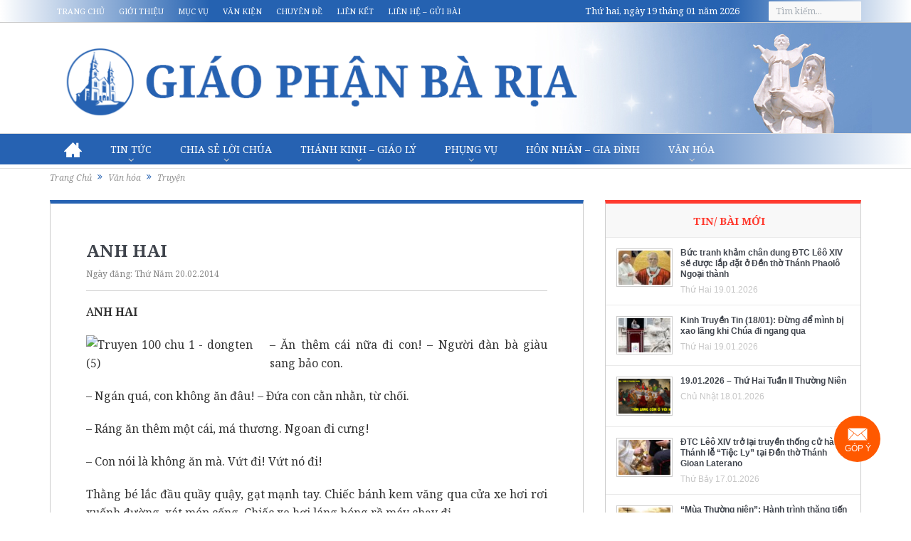

--- FILE ---
content_type: text/html; charset=UTF-8
request_url: https://www.giaophanbaria.org/van-hoa-2/truyen/2014/02/20/anh-hai.html
body_size: 28147
content:

<!DOCTYPE html>
<!--[if lt IE 7]>      <html class="no-js lt-ie9 lt-ie8 lt-ie7" lang="vi" xmlns:og="http://opengraphprotocol.org/schema/" xmlns:fb="http://www.facebook.com/2008/fbml"> <![endif]-->
<!--[if IE 7]>         <html class="no-js lt-ie9 lt-ie8" lang="vi" xmlns:og="http://opengraphprotocol.org/schema/" xmlns:fb="http://www.facebook.com/2008/fbml"> <![endif]-->
<!--[if IE 8]>         <html class="no-js lt-ie9" lang="vi" xmlns:og="http://opengraphprotocol.org/schema/" xmlns:fb="http://www.facebook.com/2008/fbml"> <![endif]-->
<!--[if gt IE 8]><!--> <html class="no-js" lang="vi" xmlns:og="http://opengraphprotocol.org/schema/" xmlns:fb="http://www.facebook.com/2008/fbml"> <!--<![endif]-->
    <head>
	<meta charset="UTF-8" />
        <meta http-equiv="X-UA-Compatible" content="IE=edge,chrome=1">
	<title>ANH HAI | Giáo Phận Bà Rịa</title>
	<link rel="profile" href="https://gmpg.org/xfn/11">
	<link rel="pingback" href="https://www.giaophanbaria.org/xmlrpc.php">

<meta name="viewport" content="user-scalable=yes, minimum-scale=0.25, maximum-scale=3.0, initial-scale=1.0" />
<link rel="shortcut icon" href="https://www.giaophanbaria.org/wp-content/uploads/2017/10/22752151_1687989924553038_446031551_n.ico" />
<link rel="apple-touch-icon" href="https://www.giaophanbaria.org/wp-content/uploads/2017/10/22752151_1687989924553038_446031551_n.ico" />

<link rel="pingback" href="https://www.giaophanbaria.org/xmlrpc.php" />
        <!--[if lt IE 9]>
	<script src="https://www.giaophanbaria.org/wp-content/themes/gpbarianew/framework/helpers/js/html5.js"></script>
	<script src="https://www.giaophanbaria.org/wp-content/themes/gpbarianew/framework/helpers/js/IE9.js"></script>
	<![endif]-->
	<meta name='robots' content='max-image-preview:large' />
	<style>img:is([sizes="auto" i], [sizes^="auto," i]) { contain-intrinsic-size: 3000px 1500px }</style>
	<link rel="manifest" href="/pwa-manifest.json">
<link rel="apple-touch-icon" sizes="512x512" href="https://www.giaophanbaria.org/wp-content/uploads/2024/02/logo-1.png">
<link rel="apple-touch-icon-precomposed" sizes="192x192" href="https://www.giaophanbaria.org/wp-content/uploads/2024/02/logo-1.png">
<link rel='dns-prefetch' href='//fonts.googleapis.com' />
<link rel="alternate" type="application/rss+xml" title="Dòng thông tin Giáo Phận Bà Rịa &raquo;" href="https://www.giaophanbaria.org/feed" />
<link rel="alternate" type="application/rss+xml" title="Giáo Phận Bà Rịa &raquo; Dòng bình luận" href="https://www.giaophanbaria.org/comments/feed" />

<script>
var MP3jPLAYLISTS = [];
var MP3jPLAYERS = [];
</script>
<meta property="fb:app_id" content="240099799700243" /><meta property="og:title" content="ANH HAI"/><meta property="og:type" content="article"/><meta property="og:url" content="https://www.giaophanbaria.org/van-hoa-2/truyen/2014/02/20/anh-hai.html"/><meta property="og:site_name" content="Giáo Phận Bà Rịa"/><meta property="og:image" content="https://www.giaophanbaria.org/wp-content/themes/gpbarianew/images/logo-admin.png"/><meta property="og:description" content="ANH HAI - Ăn thêm cái nữa đi con! – Người đàn bà giàu sang bảo con. – Ngán quá, con không ăn đâu! – Ðứa con cằn nhằn, từ chối. – Ráng ăn thêm một cái, má thương. Ngoan đi cưng! – Con nói là không ăn mà. Vứt đi! Vứt nó đi! Thằng bé lắc đầu quầy quậy, gạt mạnh tay. Chiếc bánh kem văng qua cửa xe hơi rơi xuốnh đường, xát mép cống. Chiếc xe hơi láng bóng rồ máy chạy đị Hai đứa trẻ đang bới móc đống rác gần đó, thấy chiếc bánh kem nằm chỏng chơ, xô đến nhặt. Mắt hai đứa sáng rực lên, dán chặt vào chiếc bánh thơm ngon. Thấy bánh lấm láp, con bé gái nuốt nước miếng bảo thằng bé trai: – Anh Hai thổi sạch rồi mình ăn. Thằng anh phùng má thổi. Bụi đời đã dính, chẳng chịu đi cho. Ðứa em sốt ruột cũng ghé miệng thổi tiếp. Chính cái miệng háu đói của nó thổi làm bánh rơi tõm xuống cống hôi hám, chìm hẳ"/>
<script type="text/javascript">
/* <![CDATA[ */
window._wpemojiSettings = {"baseUrl":"https:\/\/s.w.org\/images\/core\/emoji\/15.1.0\/72x72\/","ext":".png","svgUrl":"https:\/\/s.w.org\/images\/core\/emoji\/15.1.0\/svg\/","svgExt":".svg","source":{"concatemoji":"https:\/\/www.giaophanbaria.org\/wp-includes\/js\/wp-emoji-release.min.js?ver=1ee149c5f48dbb0ef157c6e00b9b72c0"}};
/*! This file is auto-generated */
!function(i,n){var o,s,e;function c(e){try{var t={supportTests:e,timestamp:(new Date).valueOf()};sessionStorage.setItem(o,JSON.stringify(t))}catch(e){}}function p(e,t,n){e.clearRect(0,0,e.canvas.width,e.canvas.height),e.fillText(t,0,0);var t=new Uint32Array(e.getImageData(0,0,e.canvas.width,e.canvas.height).data),r=(e.clearRect(0,0,e.canvas.width,e.canvas.height),e.fillText(n,0,0),new Uint32Array(e.getImageData(0,0,e.canvas.width,e.canvas.height).data));return t.every(function(e,t){return e===r[t]})}function u(e,t,n){switch(t){case"flag":return n(e,"\ud83c\udff3\ufe0f\u200d\u26a7\ufe0f","\ud83c\udff3\ufe0f\u200b\u26a7\ufe0f")?!1:!n(e,"\ud83c\uddfa\ud83c\uddf3","\ud83c\uddfa\u200b\ud83c\uddf3")&&!n(e,"\ud83c\udff4\udb40\udc67\udb40\udc62\udb40\udc65\udb40\udc6e\udb40\udc67\udb40\udc7f","\ud83c\udff4\u200b\udb40\udc67\u200b\udb40\udc62\u200b\udb40\udc65\u200b\udb40\udc6e\u200b\udb40\udc67\u200b\udb40\udc7f");case"emoji":return!n(e,"\ud83d\udc26\u200d\ud83d\udd25","\ud83d\udc26\u200b\ud83d\udd25")}return!1}function f(e,t,n){var r="undefined"!=typeof WorkerGlobalScope&&self instanceof WorkerGlobalScope?new OffscreenCanvas(300,150):i.createElement("canvas"),a=r.getContext("2d",{willReadFrequently:!0}),o=(a.textBaseline="top",a.font="600 32px Arial",{});return e.forEach(function(e){o[e]=t(a,e,n)}),o}function t(e){var t=i.createElement("script");t.src=e,t.defer=!0,i.head.appendChild(t)}"undefined"!=typeof Promise&&(o="wpEmojiSettingsSupports",s=["flag","emoji"],n.supports={everything:!0,everythingExceptFlag:!0},e=new Promise(function(e){i.addEventListener("DOMContentLoaded",e,{once:!0})}),new Promise(function(t){var n=function(){try{var e=JSON.parse(sessionStorage.getItem(o));if("object"==typeof e&&"number"==typeof e.timestamp&&(new Date).valueOf()<e.timestamp+604800&&"object"==typeof e.supportTests)return e.supportTests}catch(e){}return null}();if(!n){if("undefined"!=typeof Worker&&"undefined"!=typeof OffscreenCanvas&&"undefined"!=typeof URL&&URL.createObjectURL&&"undefined"!=typeof Blob)try{var e="postMessage("+f.toString()+"("+[JSON.stringify(s),u.toString(),p.toString()].join(",")+"));",r=new Blob([e],{type:"text/javascript"}),a=new Worker(URL.createObjectURL(r),{name:"wpTestEmojiSupports"});return void(a.onmessage=function(e){c(n=e.data),a.terminate(),t(n)})}catch(e){}c(n=f(s,u,p))}t(n)}).then(function(e){for(var t in e)n.supports[t]=e[t],n.supports.everything=n.supports.everything&&n.supports[t],"flag"!==t&&(n.supports.everythingExceptFlag=n.supports.everythingExceptFlag&&n.supports[t]);n.supports.everythingExceptFlag=n.supports.everythingExceptFlag&&!n.supports.flag,n.DOMReady=!1,n.readyCallback=function(){n.DOMReady=!0}}).then(function(){return e}).then(function(){var e;n.supports.everything||(n.readyCallback(),(e=n.source||{}).concatemoji?t(e.concatemoji):e.wpemoji&&e.twemoji&&(t(e.twemoji),t(e.wpemoji)))}))}((window,document),window._wpemojiSettings);
/* ]]> */
</script>
<style id='wp-emoji-styles-inline-css' type='text/css'>

	img.wp-smiley, img.emoji {
		display: inline !important;
		border: none !important;
		box-shadow: none !important;
		height: 1em !important;
		width: 1em !important;
		margin: 0 0.07em !important;
		vertical-align: -0.1em !important;
		background: none !important;
		padding: 0 !important;
	}
</style>
<link rel='stylesheet' id='wp-block-library-css' href='https://www.giaophanbaria.org/wp-includes/css/dist/block-library/style.min.css?ver=1ee149c5f48dbb0ef157c6e00b9b72c0' type='text/css' media='all' />
<style id='classic-theme-styles-inline-css' type='text/css'>
/*! This file is auto-generated */
.wp-block-button__link{color:#fff;background-color:#32373c;border-radius:9999px;box-shadow:none;text-decoration:none;padding:calc(.667em + 2px) calc(1.333em + 2px);font-size:1.125em}.wp-block-file__button{background:#32373c;color:#fff;text-decoration:none}
</style>
<link rel='stylesheet' id='awsm-ead-public-css' href='https://www.giaophanbaria.org/wp-content/plugins/embed-any-document/css/embed-public.min.css?ver=2.7.4' type='text/css' media='all' />
<style id='global-styles-inline-css' type='text/css'>
:root{--wp--preset--aspect-ratio--square: 1;--wp--preset--aspect-ratio--4-3: 4/3;--wp--preset--aspect-ratio--3-4: 3/4;--wp--preset--aspect-ratio--3-2: 3/2;--wp--preset--aspect-ratio--2-3: 2/3;--wp--preset--aspect-ratio--16-9: 16/9;--wp--preset--aspect-ratio--9-16: 9/16;--wp--preset--color--black: #000000;--wp--preset--color--cyan-bluish-gray: #abb8c3;--wp--preset--color--white: #ffffff;--wp--preset--color--pale-pink: #f78da7;--wp--preset--color--vivid-red: #cf2e2e;--wp--preset--color--luminous-vivid-orange: #ff6900;--wp--preset--color--luminous-vivid-amber: #fcb900;--wp--preset--color--light-green-cyan: #7bdcb5;--wp--preset--color--vivid-green-cyan: #00d084;--wp--preset--color--pale-cyan-blue: #8ed1fc;--wp--preset--color--vivid-cyan-blue: #0693e3;--wp--preset--color--vivid-purple: #9b51e0;--wp--preset--gradient--vivid-cyan-blue-to-vivid-purple: linear-gradient(135deg,rgba(6,147,227,1) 0%,rgb(155,81,224) 100%);--wp--preset--gradient--light-green-cyan-to-vivid-green-cyan: linear-gradient(135deg,rgb(122,220,180) 0%,rgb(0,208,130) 100%);--wp--preset--gradient--luminous-vivid-amber-to-luminous-vivid-orange: linear-gradient(135deg,rgba(252,185,0,1) 0%,rgba(255,105,0,1) 100%);--wp--preset--gradient--luminous-vivid-orange-to-vivid-red: linear-gradient(135deg,rgba(255,105,0,1) 0%,rgb(207,46,46) 100%);--wp--preset--gradient--very-light-gray-to-cyan-bluish-gray: linear-gradient(135deg,rgb(238,238,238) 0%,rgb(169,184,195) 100%);--wp--preset--gradient--cool-to-warm-spectrum: linear-gradient(135deg,rgb(74,234,220) 0%,rgb(151,120,209) 20%,rgb(207,42,186) 40%,rgb(238,44,130) 60%,rgb(251,105,98) 80%,rgb(254,248,76) 100%);--wp--preset--gradient--blush-light-purple: linear-gradient(135deg,rgb(255,206,236) 0%,rgb(152,150,240) 100%);--wp--preset--gradient--blush-bordeaux: linear-gradient(135deg,rgb(254,205,165) 0%,rgb(254,45,45) 50%,rgb(107,0,62) 100%);--wp--preset--gradient--luminous-dusk: linear-gradient(135deg,rgb(255,203,112) 0%,rgb(199,81,192) 50%,rgb(65,88,208) 100%);--wp--preset--gradient--pale-ocean: linear-gradient(135deg,rgb(255,245,203) 0%,rgb(182,227,212) 50%,rgb(51,167,181) 100%);--wp--preset--gradient--electric-grass: linear-gradient(135deg,rgb(202,248,128) 0%,rgb(113,206,126) 100%);--wp--preset--gradient--midnight: linear-gradient(135deg,rgb(2,3,129) 0%,rgb(40,116,252) 100%);--wp--preset--font-size--small: 13px;--wp--preset--font-size--medium: 20px;--wp--preset--font-size--large: 36px;--wp--preset--font-size--x-large: 42px;--wp--preset--spacing--20: 0.44rem;--wp--preset--spacing--30: 0.67rem;--wp--preset--spacing--40: 1rem;--wp--preset--spacing--50: 1.5rem;--wp--preset--spacing--60: 2.25rem;--wp--preset--spacing--70: 3.38rem;--wp--preset--spacing--80: 5.06rem;--wp--preset--shadow--natural: 6px 6px 9px rgba(0, 0, 0, 0.2);--wp--preset--shadow--deep: 12px 12px 50px rgba(0, 0, 0, 0.4);--wp--preset--shadow--sharp: 6px 6px 0px rgba(0, 0, 0, 0.2);--wp--preset--shadow--outlined: 6px 6px 0px -3px rgba(255, 255, 255, 1), 6px 6px rgba(0, 0, 0, 1);--wp--preset--shadow--crisp: 6px 6px 0px rgba(0, 0, 0, 1);}:where(.is-layout-flex){gap: 0.5em;}:where(.is-layout-grid){gap: 0.5em;}body .is-layout-flex{display: flex;}.is-layout-flex{flex-wrap: wrap;align-items: center;}.is-layout-flex > :is(*, div){margin: 0;}body .is-layout-grid{display: grid;}.is-layout-grid > :is(*, div){margin: 0;}:where(.wp-block-columns.is-layout-flex){gap: 2em;}:where(.wp-block-columns.is-layout-grid){gap: 2em;}:where(.wp-block-post-template.is-layout-flex){gap: 1.25em;}:where(.wp-block-post-template.is-layout-grid){gap: 1.25em;}.has-black-color{color: var(--wp--preset--color--black) !important;}.has-cyan-bluish-gray-color{color: var(--wp--preset--color--cyan-bluish-gray) !important;}.has-white-color{color: var(--wp--preset--color--white) !important;}.has-pale-pink-color{color: var(--wp--preset--color--pale-pink) !important;}.has-vivid-red-color{color: var(--wp--preset--color--vivid-red) !important;}.has-luminous-vivid-orange-color{color: var(--wp--preset--color--luminous-vivid-orange) !important;}.has-luminous-vivid-amber-color{color: var(--wp--preset--color--luminous-vivid-amber) !important;}.has-light-green-cyan-color{color: var(--wp--preset--color--light-green-cyan) !important;}.has-vivid-green-cyan-color{color: var(--wp--preset--color--vivid-green-cyan) !important;}.has-pale-cyan-blue-color{color: var(--wp--preset--color--pale-cyan-blue) !important;}.has-vivid-cyan-blue-color{color: var(--wp--preset--color--vivid-cyan-blue) !important;}.has-vivid-purple-color{color: var(--wp--preset--color--vivid-purple) !important;}.has-black-background-color{background-color: var(--wp--preset--color--black) !important;}.has-cyan-bluish-gray-background-color{background-color: var(--wp--preset--color--cyan-bluish-gray) !important;}.has-white-background-color{background-color: var(--wp--preset--color--white) !important;}.has-pale-pink-background-color{background-color: var(--wp--preset--color--pale-pink) !important;}.has-vivid-red-background-color{background-color: var(--wp--preset--color--vivid-red) !important;}.has-luminous-vivid-orange-background-color{background-color: var(--wp--preset--color--luminous-vivid-orange) !important;}.has-luminous-vivid-amber-background-color{background-color: var(--wp--preset--color--luminous-vivid-amber) !important;}.has-light-green-cyan-background-color{background-color: var(--wp--preset--color--light-green-cyan) !important;}.has-vivid-green-cyan-background-color{background-color: var(--wp--preset--color--vivid-green-cyan) !important;}.has-pale-cyan-blue-background-color{background-color: var(--wp--preset--color--pale-cyan-blue) !important;}.has-vivid-cyan-blue-background-color{background-color: var(--wp--preset--color--vivid-cyan-blue) !important;}.has-vivid-purple-background-color{background-color: var(--wp--preset--color--vivid-purple) !important;}.has-black-border-color{border-color: var(--wp--preset--color--black) !important;}.has-cyan-bluish-gray-border-color{border-color: var(--wp--preset--color--cyan-bluish-gray) !important;}.has-white-border-color{border-color: var(--wp--preset--color--white) !important;}.has-pale-pink-border-color{border-color: var(--wp--preset--color--pale-pink) !important;}.has-vivid-red-border-color{border-color: var(--wp--preset--color--vivid-red) !important;}.has-luminous-vivid-orange-border-color{border-color: var(--wp--preset--color--luminous-vivid-orange) !important;}.has-luminous-vivid-amber-border-color{border-color: var(--wp--preset--color--luminous-vivid-amber) !important;}.has-light-green-cyan-border-color{border-color: var(--wp--preset--color--light-green-cyan) !important;}.has-vivid-green-cyan-border-color{border-color: var(--wp--preset--color--vivid-green-cyan) !important;}.has-pale-cyan-blue-border-color{border-color: var(--wp--preset--color--pale-cyan-blue) !important;}.has-vivid-cyan-blue-border-color{border-color: var(--wp--preset--color--vivid-cyan-blue) !important;}.has-vivid-purple-border-color{border-color: var(--wp--preset--color--vivid-purple) !important;}.has-vivid-cyan-blue-to-vivid-purple-gradient-background{background: var(--wp--preset--gradient--vivid-cyan-blue-to-vivid-purple) !important;}.has-light-green-cyan-to-vivid-green-cyan-gradient-background{background: var(--wp--preset--gradient--light-green-cyan-to-vivid-green-cyan) !important;}.has-luminous-vivid-amber-to-luminous-vivid-orange-gradient-background{background: var(--wp--preset--gradient--luminous-vivid-amber-to-luminous-vivid-orange) !important;}.has-luminous-vivid-orange-to-vivid-red-gradient-background{background: var(--wp--preset--gradient--luminous-vivid-orange-to-vivid-red) !important;}.has-very-light-gray-to-cyan-bluish-gray-gradient-background{background: var(--wp--preset--gradient--very-light-gray-to-cyan-bluish-gray) !important;}.has-cool-to-warm-spectrum-gradient-background{background: var(--wp--preset--gradient--cool-to-warm-spectrum) !important;}.has-blush-light-purple-gradient-background{background: var(--wp--preset--gradient--blush-light-purple) !important;}.has-blush-bordeaux-gradient-background{background: var(--wp--preset--gradient--blush-bordeaux) !important;}.has-luminous-dusk-gradient-background{background: var(--wp--preset--gradient--luminous-dusk) !important;}.has-pale-ocean-gradient-background{background: var(--wp--preset--gradient--pale-ocean) !important;}.has-electric-grass-gradient-background{background: var(--wp--preset--gradient--electric-grass) !important;}.has-midnight-gradient-background{background: var(--wp--preset--gradient--midnight) !important;}.has-small-font-size{font-size: var(--wp--preset--font-size--small) !important;}.has-medium-font-size{font-size: var(--wp--preset--font-size--medium) !important;}.has-large-font-size{font-size: var(--wp--preset--font-size--large) !important;}.has-x-large-font-size{font-size: var(--wp--preset--font-size--x-large) !important;}
:where(.wp-block-post-template.is-layout-flex){gap: 1.25em;}:where(.wp-block-post-template.is-layout-grid){gap: 1.25em;}
:where(.wp-block-columns.is-layout-flex){gap: 2em;}:where(.wp-block-columns.is-layout-grid){gap: 2em;}
:root :where(.wp-block-pullquote){font-size: 1.5em;line-height: 1.6;}
</style>
<link data-minify="1" rel='stylesheet' id='contact-form-7-css' href='https://www.giaophanbaria.org/wp-content/cache/min/1/wp-content/plugins/contact-form-7/includes/css/styles.css?ver=1764472515' type='text/css' media='all' />
<link data-minify="1" rel='stylesheet' id='nanogallery-css' href='https://www.giaophanbaria.org/wp-content/cache/min/1/wp-content/plugins/thi-nano-gallery/css/nanogallery.css?ver=1764472515' type='text/css' media='all' />
<link data-minify="1" rel='stylesheet' id='nanogallery-light-css' href='https://www.giaophanbaria.org/wp-content/cache/min/1/wp-content/plugins/thi-nano-gallery/css/themes/light/nanogallery_light.css?ver=1764472516' type='text/css' media='all' />
<link data-minify="1" rel='stylesheet' id='pzf-style-css' href='https://www.giaophanbaria.org/wp-content/cache/min/1/wp-content/plugins/button-contact-vr/css/style.css?ver=1764472516' type='text/css' media='all' />
<link data-minify="1" rel='stylesheet' id='plugins-css' href='https://www.giaophanbaria.org/wp-content/cache/min/1/wp-content/themes/gpbarianew/css/plugins.css?ver=1764472517' type='text/css' media='all' />
<link data-minify="1" rel='stylesheet' id='bootstrap-css' href='https://www.giaophanbaria.org/wp-content/cache/min/1/wp-content/themes/gpbarianew/css/bootstrap.css?ver=1764472517' type='text/css' media='all' />
<link data-minify="1" rel='stylesheet' id='main-css' href='https://www.giaophanbaria.org/wp-content/cache/min/1/wp-content/themes/gpbarianew/css/main.css?ver=1764472523' type='text/css' media='all' />
<link data-minify="1" rel='stylesheet' id='responsive-css' href='https://www.giaophanbaria.org/wp-content/cache/min/1/wp-content/themes/gpbarianew/css/media.css?ver=1764472523' type='text/css' media='all' />
<link data-minify="1" rel='stylesheet' id='style-css' href='https://www.giaophanbaria.org/wp-content/cache/min/1/wp-content/themes/gpbarianew/style.css?ver=1764472523' type='text/css' media='all' />
<link data-minify="1" rel='stylesheet' id='taxopress-frontend-css-css' href='https://www.giaophanbaria.org/wp-content/cache/min/1/wp-content/plugins/simple-tags/assets/frontend/css/frontend.css?ver=1764472523' type='text/css' media='all' />
<link rel='stylesheet' id='pwaforwp-style-css' href='https://www.giaophanbaria.org/wp-content/plugins/pwa-for-wp/assets/css/pwaforwp-main.min.css?ver=1.7.75.1' type='text/css' media='all' />
<link rel='stylesheet' id='redux-google-fonts-mom_options-css' href='https://fonts.googleapis.com/css?family=Noto+Serif%3A400%2C700%2C400italic%2C700italic&#038;subset=vietnamese&#038;ver=1706798343' type='text/css' media='all' />
<link data-minify="1" rel='stylesheet' id='mp3-jplayer-css' href='https://www.giaophanbaria.org/wp-content/cache/min/1/wp-content/plugins/mp3-jplayer/css/light.css?ver=1764472523' type='text/css' media='all' />
<script type="text/javascript" src="https://www.giaophanbaria.org/wp-content/plugins/enable-jquery-migrate-helper/js/jquery/jquery-1.12.4-wp.js?ver=1.12.4-wp" id="jquery-core-js"></script>
<script data-minify="1" type="text/javascript" src="https://www.giaophanbaria.org/wp-content/cache/min/1/wp-content/plugins/enable-jquery-migrate-helper/js/jquery-migrate/jquery-migrate-1.4.1-wp.js?ver=1764472523" id="jquery-migrate-js"></script>
<script data-minify="1" type="text/javascript" src="https://www.giaophanbaria.org/wp-content/cache/min/1/wp-content/plugins/thi-nano-gallery/jquery.nanogallery.js?ver=1764472524" id="nano-jquery-js"></script>
<script data-minify="1" type="text/javascript" src="https://www.giaophanbaria.org/wp-content/cache/min/1/wp-content/plugins/simple-tags/assets/frontend/js/frontend.js?ver=1764472524" id="taxopress-frontend-js-js"></script>
<link rel="canonical" href="https://www.giaophanbaria.org/van-hoa-2/truyen/2014/02/20/anh-hai.html" />
<link rel="alternate" title="oNhúng (JSON)" type="application/json+oembed" href="https://www.giaophanbaria.org/wp-json/oembed/1.0/embed?url=https%3A%2F%2Fwww.giaophanbaria.org%2Fvan-hoa-2%2Ftruyen%2F2014%2F02%2F20%2Fanh-hai.html" />
<link rel="alternate" title="oNhúng (XML)" type="text/xml+oembed" href="https://www.giaophanbaria.org/wp-json/oembed/1.0/embed?url=https%3A%2F%2Fwww.giaophanbaria.org%2Fvan-hoa-2%2Ftruyen%2F2014%2F02%2F20%2Fanh-hai.html&#038;format=xml" />
<style>
		#category-posts-8-internal ul {padding: 0;}
#category-posts-8-internal .cat-post-item img {max-width: initial; max-height: initial; margin: initial;}
#category-posts-8-internal .cat-post-author {margin-bottom: 0;}
#category-posts-8-internal .cat-post-thumbnail {margin: 5px 10px 5px 0;}
#category-posts-8-internal .cat-post-item:before {content: ""; clear: both;}
#category-posts-8-internal .cat-post-excerpt-more {display: inline-block;}
#category-posts-8-internal .cat-post-item {list-style: none; margin: 3px 0 10px; padding: 3px 0;}
#category-posts-8-internal .cat-post-current .cat-post-title {font-weight: bold; text-transform: uppercase;}
#category-posts-8-internal [class*=cat-post-tax] {font-size: 0.85em;}
#category-posts-8-internal [class*=cat-post-tax] * {display:inline-block;}
#category-posts-8-internal .cat-post-item:after {content: ""; display: table;	clear: both;}
#category-posts-8-internal .cat-post-item .cat-post-title {overflow: hidden;text-overflow: ellipsis;white-space: initial;display: -webkit-box;-webkit-line-clamp: 2;-webkit-box-orient: vertical;padding-bottom: 0 !important;}
#category-posts-8-internal .cat-post-item:after {content: ""; display: table;	clear: both;}
#category-posts-8-internal .cat-post-thumbnail {display:block; float:left; margin:5px 10px 5px 0;}
#category-posts-8-internal .cat-post-crop {overflow:hidden;display:block;}
#category-posts-8-internal p {margin:5px 0 0 0}
#category-posts-8-internal li > div {margin:5px 0 0 0; clear:both;}
#category-posts-8-internal .dashicons {vertical-align:middle;}
#category-posts-8-internal .cat-post-thumbnail .cat-post-crop img {object-fit: cover; max-width: 100%; display: block;}
#category-posts-8-internal .cat-post-thumbnail .cat-post-crop-not-supported img {width: 100%;}
#category-posts-8-internal .cat-post-thumbnail {max-width:100%;}
#category-posts-8-internal .cat-post-item img {margin: initial;}
#category-posts-3-internal ul {padding: 0;}
#category-posts-3-internal .cat-post-item img {max-width: initial; max-height: initial; margin: initial;}
#category-posts-3-internal .cat-post-author {margin-bottom: 0;}
#category-posts-3-internal .cat-post-thumbnail {margin: 5px 10px 5px 0;}
#category-posts-3-internal .cat-post-item:before {content: ""; clear: both;}
#category-posts-3-internal .cat-post-excerpt-more {display: inline-block;}
#category-posts-3-internal .cat-post-item {list-style: none; margin: 3px 0 10px; padding: 3px 0;}
#category-posts-3-internal .cat-post-current .cat-post-title {font-weight: bold; text-transform: uppercase;}
#category-posts-3-internal [class*=cat-post-tax] {font-size: 0.85em;}
#category-posts-3-internal [class*=cat-post-tax] * {display:inline-block;}
#category-posts-3-internal .cat-post-item:after {content: ""; display: table;	clear: both;}
#category-posts-3-internal .cat-post-item .cat-post-title {overflow: hidden;text-overflow: ellipsis;white-space: initial;display: -webkit-box;-webkit-line-clamp: 2;-webkit-box-orient: vertical;padding-bottom: 0 !important;}
#category-posts-3-internal .cat-post-item:after {content: ""; display: table;	clear: both;}
#category-posts-3-internal .cat-post-thumbnail {display:block; float:left; margin:5px 10px 5px 0;}
#category-posts-3-internal .cat-post-crop {overflow:hidden;display:block;}
#category-posts-3-internal p {margin:5px 0 0 0}
#category-posts-3-internal li > div {margin:5px 0 0 0; clear:both;}
#category-posts-3-internal .dashicons {vertical-align:middle;}
#category-posts-3-internal .cat-post-thumbnail .cat-post-crop img {height: 60px;}
#category-posts-3-internal .cat-post-thumbnail .cat-post-crop img {width: 80px;}
#category-posts-3-internal .cat-post-thumbnail .cat-post-crop img {object-fit: cover; max-width: 100%; display: block;}
#category-posts-3-internal .cat-post-thumbnail .cat-post-crop-not-supported img {width: 100%;}
#category-posts-3-internal .cat-post-thumbnail {max-width:100%;}
#category-posts-3-internal .cat-post-item img {margin: initial;}
</style>
		<meta name="google-site-verification" content="ghfACc2GummwZzQy_NVJQYjaT4Fmi-c_AYC5P19WCBY" />
<!-- Google Tag Manager -->
<script>(function(w,d,s,l,i){w[l]=w[l]||[];w[l].push({'gtm.start':
new Date().getTime(),event:'gtm.js'});var f=d.getElementsByTagName(s)[0],
j=d.createElement(s),dl=l!='dataLayer'?'&l='+l:'';j.async=true;j.src=
'https://www.googletagmanager.com/gtm.js?id='+i+dl;f.parentNode.insertBefore(j,f);
})(window,document,'script','dataLayer','GTM-N63FB2P');</script>
<!-- End Google Tag Manager --><meta name="generator" content="speculation-rules 1.3.1">
<meta name="generator" content="Powered by WPBakery Page Builder - drag and drop page builder for WordPress."/>
<link rel="icon" href="https://www.giaophanbaria.org/wp-content/uploads/2023/03/cropped-web-icon-32x32.png" sizes="32x32" />
<link rel="icon" href="https://www.giaophanbaria.org/wp-content/uploads/2023/03/cropped-web-icon-192x192.png" sizes="192x192" />
<meta name="msapplication-TileImage" content="https://www.giaophanbaria.org/wp-content/uploads/2023/03/cropped-web-icon-270x270.png" />
<meta name="pwaforwp" content="wordpress-plugin"/>
        <meta name="theme-color" content="#D5E0EB">
        <meta name="apple-mobile-web-app-title" content="Giáo Phận Bà Rịa">
        <meta name="application-name" content="Giáo Phận Bà Rịa">
        <meta name="apple-mobile-web-app-capable" content="yes">
        <meta name="apple-mobile-web-app-status-bar-style" content="default">
        <meta name="mobile-web-app-capable" content="yes">
        <meta name="apple-touch-fullscreen" content="yes">
<link rel="apple-touch-icon" sizes="192x192" href="https://www.giaophanbaria.org/wp-content/uploads/2024/02/logo-1.png">
<link rel="apple-touch-icon" sizes="512x512" href="https://www.giaophanbaria.org/wp-content/uploads/2024/02/logo-1.png">
		<style type="text/css" id="wp-custom-css">
			.thi-news-box .col-md-5, .thi-news-box .other-articles, .thi-news-box .other-articles2 {
    overflow:hidden;
}
.bot{
	padding:0px 0px 10px 0px !important;
	overflow:hidden;
	height:70vh;
}
.bot iframe{
		height:930px !important ;
	}
.category-17818 .desInfo p{
	margin-bottom:5px;
}
.nam-thanh-2025 h2.nb-title{
	    color: #14760c;
    border-top: 4px solid #14760c;
}
.nam-thanh-2025 h3 a{
	color:#e4081b;
}


.tag-letangducthanhchaphanxico .desInfo ul, .category-dgh-phanxico .desInfo ul, .category-dgh-phanxico .desInfo ol, .tag-letangducthanhchaphanxico .desInfo ol,.event-tangle .desInfo ol,.event-tangle .desInfo ul {
    margin: 0;
    padding: 0;
}
.category-dgh-phanxico .boxed-content-wrapper {
    background: url(https://www.giaophanbaria.org/wp-content/themes/gpbarianew/images/Mua-Chay.jpg) no-repeat right bottom #f0eac6 !important;
}



.thi-news-box .tag-letangducthanhchaphanxico h3,.thi-news-box .category-dgh-phanxico h3 {
    filter: hue-rotate(262deg);
}

.thi-news-box h3 {
    filter: none;
}

.event-tangle h3 {
    filter: hue-rotate(360deg);
}

@media (max-width: 767px) {
  div#button-contact-vr {
    bottom:0px;
		width:78px;
  }
	.bot{
		height:350px;
	}
	.bot iframe{
		height:387px !important ;
	}
}
		</style>
		<style type="text/css" title="dynamic-css" class="options-output">.mom_main_font,.topbar,#navigation .main-menu,.breaking-news,.breaking-news .bn-title,.feature-slider li .slide-caption h2,.news-box .nb-header .nb-title,a.show-more,.widget .widget-title,.widget .mom-socials-counter ul li,.main_tabs .tabs a,.mom-login-widget,.mom-login-widget input,.mom-newsletter h4,.mom-newsletter input,.mpsw-slider .slide-caption,.tagcloud a,button,input,select,textarea,.weather-widget,.weather-widget h3,.nb-inner-wrap .search-results-title,.show_all_results,.mom-social-share .ss-icon span.count,.mom-timeline,.mom-reveiw-system .review-header h2,.mom-reveiw-system .review-summary h3,.mom-reveiw-system .user-rate h3,.mom-reveiw-system .review-summary .review-score,.mom-reveiw-system .mom-bar,.mom-reveiw-system .review-footer,.mom-reveiw-system .stars-cr .cr,.mom-reveiw-system .review-circles .review-circle,.p-single .post-tags,.np-posts ul li .details .link,h2.single-title,.page-title,label,.portfolio-filter li,.pagination .main-title h1,.main-title h2,.main-title h3,.main-title h4,.main-title h5,.main-title h6,.mom-e3lan-empty,.user-star-rate .yr,.comment-wrap .commentnumber,.copyrights-area,.news-box .nb-footer a,#bbpress-forums li.bbp-header,.bbp-forum-title,div.bbp-template-notice,div.indicator-hint,#bbpress-forums fieldset.bbp-form legend,.bbp-s-title,#bbpress-forums .bbp-admin-links a,#bbpress-forums #bbp-user-wrapper h2.entry-title,.mom_breadcrumb,.single-author-box .articles-count,.not-found-wrap,.not-found-wrap h1,.gallery-post-slider.feature-slider li .slide-caption.fs-caption-alt p,.chat-author,.accordion .acc_title,.acch_numbers,.logo span,.device-menu-holder,#navigation .device-menu,.widget li .cat_num, .wp-caption-text, .mom_quote, div.progress_bar span, .widget_display_stats dl, .feature-slider .fs-nav.numbers a{font-family:"Noto Serif";}.button, .scrolling-box .sb-item h3, .widget ul li, .older-articles ul li, .copyrights-text, #comments .single-comment .comment-content .comment-reply-link, #comments .single-comment .comment-content .comment-edit-link, #navigation .main-menu > li .cats-mega-wrap .subcat li .subcat-title, .widget ul.twiter-list, #bbpress-forums ul.bbp-replies .bbp-reply-content .bbp-author-name, h1, h2, h3, h4, h5, h6{font-family:"Noto Serif";}body{font-family:Arial, Helvetica, sans-serif;font-weight:normal;font-style:normal;color:#333333;}body, body.layout-boxed{background-color:#ffffff;}a{color:#333333;}a:hover{color:#a50d0d;}</style><style type="text/css">
body, body.layout-boxed {
    background-image: none;
}
    
.header > .inner, .header .logo {
line-height: 155px;
height: 155px;
}
/* Category background */
body, body.layout-boxed {
}
.copyright-1 .mom_icona {
    float: none;
    margin: 0;
    padding: 0;
    top: -2px;
}
.notice.notice-error.jquery-migrate-dashboard-notice {
    display: none;
}

.copyright-2 {
    width: 111%;
    margin-top: 30px;
}
.copyright-3 {
   padding-left:30px;
    margin-top: 15px;
}
.iconb_wrap .border_increase_effect{
    border:none;
}
.search-top {
    display: flex;
    flex-direction: row-reverse;
    align-items: center;
}
.search-top form {
    padding: 0 !important;
    margin: 0px;
    border-radius: 8px;
}
.tin-tieu-diem, .wpb_text_column {
    border-radius: 2px !important;
    box-shadow: 0 1px 2px #b7b6b685;
}
.search-top form input {
    border-radius: 1px;
    font-size: 12px;
}
.tin-tieu-diem .news-summary h3 {
    font-size: 20px;
}
li#wp-admin-bar-enable-jquery-migrate-helper {
    display: none;
}
@media only screen and (max-width: 600px) {
.single-related-posts li:nth-child(3n+3), .single-related-posts li:last-child {
    margin-right: 0;
    width: 100%;
}
}</style>
<noscript><style> .wpb_animate_when_almost_visible { opacity: 1; }</style></noscript><!-- Latest compiled and minified CSS -->

    </head>
    <body data-rsssl=1 class="wp-singular post-template-default single single-post postid-16620 single-format-standard wp-theme-gpbarianew right-sidebar singular sticky_navigation_on navigation_highlight_ancestor time_in_twelve_format one-side-wide both-sidebars wpb-js-composer js-comp-ver-6.11.0 vc_responsive" itemscope="itemscope" itemtype="http://schema.org/WebPage">
    
        <!--[if lt IE 7]>
            <p class="browsehappy">You are using an <strong>outdated</strong> browser. Please <a href="http://browsehappy.com/">upgrade your browser</a> to improve your experience.</p>
        <![endif]-->
		<div id="header">
			
				  <div class="topbar">
        <div class="container">
                 			     <ul id="menu-menu-moi" class="top-nav mom_visibility_desktop"><li id="menu-item-2183" class="menu-item menu-item-type-post_type menu-item-object-page menu-item-home menu-item-2183"><a href="https://www.giaophanbaria.org/">Trang chủ</a></li>
<li id="menu-item-2291" class="menu-item menu-item-type-custom menu-item-object-custom menu-item-has-children menu-parent-item menu-item-2291"><a href="#">Giới thiệu</a>
<ul class="sub-menu">
	<li id="menu-item-2185" class="menu-item menu-item-type-post_type menu-item-object-page menu-item-2185"><a href="https://www.giaophanbaria.org/giao-phan/qua-trinh-hinh-thanh-va-phat-trien-giao-phan-ba-ria">Lược sử  Giáo phận Bà Rịa</a></li>
	<li id="menu-item-2186" class="menu-item menu-item-type-post_type menu-item-object-page menu-item-2186"><a href="https://www.giaophanbaria.org/giao-phan/duc-giam-muc-tien-khoi-giao-phan">Đức Giám mục Tiên khởi Giáo phận</a></li>
	<li id="menu-item-38019" class="menu-item menu-item-type-post_type menu-item-object-page menu-item-38019"><a href="https://www.giaophanbaria.org/giao-phan/duc-cha-emmanuel-nguyen-hong-son">Đức Giám mục Chánh Tòa Giáo phận</a></li>
	<li id="menu-item-2187" class="menu-item menu-item-type-post_type menu-item-object-page menu-item-2187"><a href="https://www.giaophanbaria.org/giao-phan/linh-muc-doan">Linh mục Đoàn Giáo phận</a></li>
	<li id="menu-item-39000" class="menu-item menu-item-type-post_type menu-item-object-page menu-item-39000"><a href="https://www.giaophanbaria.org/dong-tu-trong-giao-phan">Dòng tu trong Giáo phận</a></li>
	<li id="menu-item-2188" class="menu-item menu-item-type-post_type menu-item-object-page menu-item-has-children menu-parent-item menu-item-2188"><a href="https://www.giaophanbaria.org/giao-hat">Các Giáo hạt</a>
	<ul class="sub-menu">
		<li id="menu-item-2189" class="menu-item menu-item-type-post_type menu-item-object-page menu-item-2189"><a href="https://www.giaophanbaria.org/giao-hat/hat-ba-ria-html">Bà Rịa</a></li>
		<li id="menu-item-2190" class="menu-item menu-item-type-post_type menu-item-object-page menu-item-2190"><a href="https://www.giaophanbaria.org/giao-hat/hat-binh-gia">Bình Giả</a></li>
		<li id="menu-item-2191" class="menu-item menu-item-type-post_type menu-item-object-page menu-item-2191"><a href="https://www.giaophanbaria.org/giao-hat/hat-long-huong">Long Hương</a></li>
		<li id="menu-item-2192" class="menu-item menu-item-type-post_type menu-item-object-page menu-item-2192"><a href="https://www.giaophanbaria.org/giao-hat/hat-vung-tau">Vũng Tàu</a></li>
		<li id="menu-item-2193" class="menu-item menu-item-type-post_type menu-item-object-page menu-item-2193"><a href="https://www.giaophanbaria.org/giao-hat/hat-xuyen-moc">Xuyên Mộc</a></li>
	</ul>
</li>
	<li id="menu-item-2451" class="menu-item menu-item-type-post_type menu-item-object-page menu-item-has-children menu-parent-item menu-item-2451"><a href="https://www.giaophanbaria.org/giao-phan/cac-co-so-giao-phan">Các Cơ sở Giáo phận</a>
	<ul class="sub-menu">
		<li id="menu-item-2455" class="menu-item menu-item-type-post_type menu-item-object-page menu-item-2455"><a href="https://www.giaophanbaria.org/giao-phan/cac-co-so-giao-phan/toa-giam-muc-ba-ria">Tòa Giám mục Bà Rịa</a></li>
		<li id="menu-item-2453" class="menu-item menu-item-type-post_type menu-item-object-page menu-item-2453"><a href="https://www.giaophanbaria.org/giao-phan/cac-co-so-giao-phan/nha-tho-chanh-toa-ba-ria">Nhà thờ Chánh Tòa Bà Rịa</a></li>
		<li id="menu-item-2454" class="menu-item menu-item-type-post_type menu-item-object-page menu-item-2454"><a href="https://www.giaophanbaria.org/giao-phan/cac-co-so-giao-phan/nha-tinh-huan-bai-dau">Nhà Tĩnh huấn Bãi Dâu</a></li>
		<li id="menu-item-2456" class="menu-item menu-item-type-post_type menu-item-object-page menu-item-2456"><a href="https://www.giaophanbaria.org/giao-phan/cac-co-so-giao-phan/trung-tam-muc-vu-giao-phan">Trung tâm Mục vụ Giáo phận</a></li>
		<li id="menu-item-2452" class="menu-item menu-item-type-post_type menu-item-object-page menu-item-2452"><a href="https://www.giaophanbaria.org/giao-phan/cac-co-so-giao-phan/chung-vien-thanh-toma-tong-do">Chủng viện Thánh Tôma &#8211; Hải Sơn</a></li>
	</ul>
</li>
	<li id="menu-item-2457" class="menu-item menu-item-type-post_type menu-item-object-page menu-item-has-children menu-parent-item menu-item-2457"><a href="https://www.giaophanbaria.org/giao-phan/cac-trung-tam-hanh-huong">Các Trung tâm Hành hương</a>
	<ul class="sub-menu">
		<li id="menu-item-2460" class="menu-item menu-item-type-post_type menu-item-object-page menu-item-2460"><a href="https://www.giaophanbaria.org/giao-phan/cac-trung-tam-hanh-huong/den-thanh-duc-me-bai-dau">Đền Thánh Đức Mẹ Bãi Dâu</a></li>
		<li id="menu-item-2459" class="menu-item menu-item-type-post_type menu-item-object-page menu-item-2459"><a href="https://www.giaophanbaria.org/giao-phan/cac-trung-tam-hanh-huong/dai-chua-kito-vua-nui-tao-phung">Đài Chúa Kitô Vua – Núi Tao Phùng</a></li>
		<li id="menu-item-2458" class="menu-item menu-item-type-post_type menu-item-object-page menu-item-2458"><a href="https://www.giaophanbaria.org/giao-phan/cac-trung-tam-hanh-huong/nha-tho-mo-cac-vi-tu-dao-ba-ria">Nhà thờ Mồ các vị Tử đạo Bà Rịa</a></li>
	</ul>
</li>
</ul>
</li>
<li id="menu-item-2313" class="menu-item menu-item-type-taxonomy menu-item-object-category menu-item-has-children menu-parent-item menu-item-2313"><a href="https://www.giaophanbaria.org/category/muc-vu">Mục vụ</a>
<ul class="sub-menu">
	<li id="menu-item-2323" class="menu-item menu-item-type-taxonomy menu-item-object-category menu-item-has-children menu-parent-item menu-item-2323"><a href="https://www.giaophanbaria.org/category/cac-gioi">Các Giới</a>
	<ul class="sub-menu">
		<li id="menu-item-2324" class="menu-item menu-item-type-taxonomy menu-item-object-category menu-item-2324"><a href="https://www.giaophanbaria.org/category/cac-gioi/gia-truong-hien-mau">Gia trưởng &#8211; Hiền mẫu</a></li>
		<li id="menu-item-2325" class="menu-item menu-item-type-taxonomy menu-item-object-category menu-item-2325"><a href="https://www.giaophanbaria.org/category/cac-gioi/gioi-tre">Giới trẻ</a></li>
		<li id="menu-item-2328" class="menu-item menu-item-type-taxonomy menu-item-object-category menu-item-2328"><a href="https://www.giaophanbaria.org/category/cac-gioi/thieu-nhi">Thiếu nhi</a></li>
		<li id="menu-item-2327" class="menu-item menu-item-type-taxonomy menu-item-object-category menu-item-2327"><a href="https://www.giaophanbaria.org/category/cac-gioi/sinh-vien">Sinh viên</a></li>
	</ul>
</li>
	<li id="menu-item-2314" class="menu-item menu-item-type-taxonomy menu-item-object-category menu-item-has-children menu-parent-item menu-item-2314"><a href="https://www.giaophanbaria.org/category/muc-vu/cac-ban-nganh">Các Ban</a>
	<ul class="sub-menu">
		<li id="menu-item-2315" class="menu-item menu-item-type-taxonomy menu-item-object-category menu-item-2315"><a href="https://www.giaophanbaria.org/category/muc-vu/cac-ban-nganh/bac-ai-xa-hoi-caritas">Bác ái xã hội &#8211; Caritas</a></li>
		<li id="menu-item-2316" class="menu-item menu-item-type-taxonomy menu-item-object-category menu-item-2316"><a href="https://www.giaophanbaria.org/category/muc-vu/cac-ban-nganh/cong-ly-hoa-binh">Công lý &#8211; Hòa bình</a></li>
		<li id="menu-item-2318" class="menu-item menu-item-type-taxonomy menu-item-object-category menu-item-2318"><a href="https://www.giaophanbaria.org/category/cac-gioi/hon-nhan-gia-dinh">Mục vụ Gia đình</a></li>
		<li id="menu-item-2319" class="menu-item menu-item-type-taxonomy menu-item-object-category menu-item-2319"><a href="https://www.giaophanbaria.org/category/muc-vu/cac-ban-nganh/nghe-thuat-thanh-cac-ban-nganh">Nghệ thuật Thánh</a></li>
		<li id="menu-item-2321" class="menu-item menu-item-type-taxonomy menu-item-object-category menu-item-2321"><a href="https://www.giaophanbaria.org/category/muc-vu/cac-ban-nganh/truyen-giao">Loan báo Tin mừng</a></li>
		<li id="menu-item-51157" class="menu-item menu-item-type-taxonomy menu-item-object-category menu-item-51157"><a href="https://www.giaophanbaria.org/category/muc-vu/cac-ban-nganh/truyen-thong-xa-hoi">Truyền thông Xã hội</a></li>
		<li id="menu-item-2317" class="menu-item menu-item-type-taxonomy menu-item-object-category menu-item-2317"><a href="https://www.giaophanbaria.org/category/muc-vu/cac-ban-nganh/di-dan">Di dân</a></li>
		<li id="menu-item-2320" class="menu-item menu-item-type-taxonomy menu-item-object-category menu-item-2320"><a href="https://www.giaophanbaria.org/category/muc-vu/cac-ban-nganh/thanh-nhac">Thánh nhạc</a></li>
		<li id="menu-item-2322" class="menu-item menu-item-type-taxonomy menu-item-object-category menu-item-2322"><a href="https://www.giaophanbaria.org/category/muc-vu/cac-ban-nganh/van-hoa">Văn hóa</a></li>
	</ul>
</li>
	<li id="menu-item-2329" class="menu-item menu-item-type-taxonomy menu-item-object-category menu-item-has-children menu-parent-item menu-item-2329"><a href="https://www.giaophanbaria.org/category/muc-vu/cac-doan-the">Các Đoàn thể</a>
	<ul class="sub-menu">
		<li id="menu-item-2330" class="menu-item menu-item-type-taxonomy menu-item-object-category menu-item-2330"><a href="https://www.giaophanbaria.org/category/muc-vu/cac-doan-the/hoi-cau-nguyen">Hội Cầu Nguyện</a></li>
		<li id="menu-item-2331" class="menu-item menu-item-type-taxonomy menu-item-object-category menu-item-2331"><a href="https://www.giaophanbaria.org/category/muc-vu/cac-doan-the/hoi-long-chua-thuong-xot">Hội Lòng Chúa Thương Xót</a></li>
		<li id="menu-item-2333" class="menu-item menu-item-type-taxonomy menu-item-object-category menu-item-2333"><a href="https://www.giaophanbaria.org/category/muc-vu/cac-doan-the/huynh-doan-daminh">Huynh Đoàn Đaminh</a></li>
		<li id="menu-item-2334" class="menu-item menu-item-type-taxonomy menu-item-object-category menu-item-2334"><a href="https://www.giaophanbaria.org/category/muc-vu/cac-doan-the/phan-sinh-tai-the">Phan sinh Tại thế</a></li>
		<li id="menu-item-2332" class="menu-item menu-item-type-taxonomy menu-item-object-category menu-item-2332"><a href="https://www.giaophanbaria.org/category/muc-vu/cac-doan-the/hoi-tan-hien">Hội Tận hiến</a></li>
	</ul>
</li>
	<li id="menu-item-2352" class="menu-item menu-item-type-taxonomy menu-item-object-category menu-item-2352"><a href="https://www.giaophanbaria.org/category/muc-vu/dong-tu">Dòng tu</a></li>
</ul>
</li>
<li id="menu-item-2294" class="menu-item menu-item-type-custom menu-item-object-custom menu-item-has-children menu-parent-item menu-item-2294"><a href="#">Văn kiện</a>
<ul class="sub-menu">
	<li id="menu-item-51327" class="menu-item menu-item-type-taxonomy menu-item-object-category menu-item-51327"><a href="https://www.giaophanbaria.org/category/van-kien/vaticano-ii">Công đồng Vaticanô II</a></li>
	<li id="menu-item-2336" class="menu-item menu-item-type-taxonomy menu-item-object-category menu-item-2336"><a href="https://www.giaophanbaria.org/category/van-kien/van-kien-giao-hoi">Giáo hội Hoàn vũ</a></li>
	<li id="menu-item-51328" class="menu-item menu-item-type-taxonomy menu-item-object-category menu-item-has-children menu-parent-item menu-item-51328"><a href="https://www.giaophanbaria.org/category/van-kien/van-kien-giao-hoang">Các Đức Giáo hoàng</a>
	<ul class="sub-menu">
		<li id="menu-item-51335" class="menu-item menu-item-type-taxonomy menu-item-object-category menu-item-51335"><a href="https://www.giaophanbaria.org/category/van-kien/van-kien-giao-hoang/thanh-gh-gioan-phaolo-ii">Thánh GH Gioan Phaolô II</a></li>
		<li id="menu-item-51329" class="menu-item menu-item-type-taxonomy menu-item-object-category menu-item-51329"><a href="https://www.giaophanbaria.org/category/van-kien/van-kien-giao-hoang/dgh-benedicto-xvi">ĐGH Bênêđictô XVI</a></li>
		<li id="menu-item-51336" class="menu-item menu-item-type-taxonomy menu-item-object-category menu-item-51336"><a href="https://www.giaophanbaria.org/category/van-kien/van-kien-giao-hoang/dgh-phanxico-i">ĐGH Phanxicô</a></li>
	</ul>
</li>
	<li id="menu-item-2338" class="menu-item menu-item-type-taxonomy menu-item-object-category menu-item-2338"><a href="https://www.giaophanbaria.org/category/van-kien/van-kien-hdgm-viet-nam">HĐGM Việt Nam</a></li>
	<li id="menu-item-2337" class="menu-item menu-item-type-taxonomy menu-item-object-category menu-item-2337"><a href="https://www.giaophanbaria.org/category/van-kien/van-kien-giao-phan">Giáo phận Bà Rịa</a></li>
</ul>
</li>
<li id="menu-item-2292" class="menu-item menu-item-type-taxonomy menu-item-object-category menu-item-has-children menu-parent-item menu-item-2292"><a href="https://www.giaophanbaria.org/category/tham-khao">Chuyên đề</a>
<ul class="sub-menu">
	<li id="menu-item-2351" class="menu-item menu-item-type-taxonomy menu-item-object-category menu-item-2351"><a href="https://www.giaophanbaria.org/category/chuyen-de/duc-me">Đức Mẹ</a></li>
	<li id="menu-item-2347" class="menu-item menu-item-type-taxonomy menu-item-object-category menu-item-2347"><a href="https://www.giaophanbaria.org/category/chuyen-de/thanh-giuse">Thánh Giuse</a></li>
	<li id="menu-item-2353" class="menu-item menu-item-type-taxonomy menu-item-object-category menu-item-2353"><a href="https://www.giaophanbaria.org/category/chuyen-de/bi-tich">Bí tích</a></li>
	<li id="menu-item-2350" class="menu-item menu-item-type-taxonomy menu-item-object-category menu-item-2350"><a href="https://www.giaophanbaria.org/category/chuyen-de/dai-ket">Đại kết &#8211; Liên tôn</a></li>
	<li id="menu-item-2339" class="menu-item menu-item-type-taxonomy menu-item-object-category menu-item-2339"><a href="https://www.giaophanbaria.org/category/chuyen-de/giao-duc-kito-giao">Giáo dục Kitô giáo</a></li>
	<li id="menu-item-2340" class="menu-item menu-item-type-taxonomy menu-item-object-category menu-item-2340"><a href="https://www.giaophanbaria.org/category/chuyen-de/giao-luat">Giáo luật</a></li>
	<li id="menu-item-2342" class="menu-item menu-item-type-taxonomy menu-item-object-category menu-item-2342"><a href="https://www.giaophanbaria.org/category/chuyen-de/luan-ly">Luân lý</a></li>
	<li id="menu-item-2341" class="menu-item menu-item-type-taxonomy menu-item-object-category menu-item-2341"><a href="https://www.giaophanbaria.org/category/chuyen-de/lich-su-giao-hoi">Lịch sử Giáo hội</a></li>
	<li id="menu-item-2343" class="menu-item menu-item-type-taxonomy menu-item-object-category menu-item-2343"><a href="https://www.giaophanbaria.org/category/chuyen-de/muc-vu-chuyen-de">Mục vụ</a></li>
	<li id="menu-item-2346" class="menu-item menu-item-type-taxonomy menu-item-object-category menu-item-2346"><a href="https://www.giaophanbaria.org/category/chuyen-de/than-hoc">Thần học</a></li>
	<li id="menu-item-2348" class="menu-item menu-item-type-taxonomy menu-item-object-category menu-item-2348"><a href="https://www.giaophanbaria.org/category/chuyen-de/tin-ly-chuyen-de">Tín lý</a></li>
	<li id="menu-item-2349" class="menu-item menu-item-type-taxonomy menu-item-object-category menu-item-2349"><a href="https://www.giaophanbaria.org/category/chuyen-de/tu-duc">Tu đức</a></li>
</ul>
</li>
<li id="menu-item-2311" class="menu-item menu-item-type-post_type menu-item-object-page menu-item-2311"><a href="https://www.giaophanbaria.org/lien-ket">Liên kết</a></li>
<li id="menu-item-115071" class="menu-item menu-item-type-post_type menu-item-object-page menu-item-115071"><a href="https://www.giaophanbaria.org/lien-he">Liên hệ – Gửi bài</a></li>
</ul>
     			     <div class="mom_visibility_device device-top-menu-wrap">
			      <div class="top-menu-holder"><i class="fa-icon-reorder mh-icon"></i></div>
			      <ul id="menu-menu-moi-1" class="device-top-nav"><li class="menu-item menu-item-type-post_type menu-item-object-page menu-item-home menu-item-2183"><a href="https://www.giaophanbaria.org/">Trang chủ</a></li>
<li class="menu-item menu-item-type-custom menu-item-object-custom menu-item-has-children menu-parent-item menu-item-2291"><a href="#">Giới thiệu</a>
<ul class="sub-menu">
	<li class="menu-item menu-item-type-post_type menu-item-object-page menu-item-2185"><a href="https://www.giaophanbaria.org/giao-phan/qua-trinh-hinh-thanh-va-phat-trien-giao-phan-ba-ria">Lược sử  Giáo phận Bà Rịa</a></li>
	<li class="menu-item menu-item-type-post_type menu-item-object-page menu-item-2186"><a href="https://www.giaophanbaria.org/giao-phan/duc-giam-muc-tien-khoi-giao-phan">Đức Giám mục Tiên khởi Giáo phận</a></li>
	<li class="menu-item menu-item-type-post_type menu-item-object-page menu-item-38019"><a href="https://www.giaophanbaria.org/giao-phan/duc-cha-emmanuel-nguyen-hong-son">Đức Giám mục Chánh Tòa Giáo phận</a></li>
	<li class="menu-item menu-item-type-post_type menu-item-object-page menu-item-2187"><a href="https://www.giaophanbaria.org/giao-phan/linh-muc-doan">Linh mục Đoàn Giáo phận</a></li>
	<li class="menu-item menu-item-type-post_type menu-item-object-page menu-item-39000"><a href="https://www.giaophanbaria.org/dong-tu-trong-giao-phan">Dòng tu trong Giáo phận</a></li>
	<li class="menu-item menu-item-type-post_type menu-item-object-page menu-item-has-children menu-parent-item menu-item-2188"><a href="https://www.giaophanbaria.org/giao-hat">Các Giáo hạt</a>
	<ul class="sub-menu">
		<li class="menu-item menu-item-type-post_type menu-item-object-page menu-item-2189"><a href="https://www.giaophanbaria.org/giao-hat/hat-ba-ria-html">Bà Rịa</a></li>
		<li class="menu-item menu-item-type-post_type menu-item-object-page menu-item-2190"><a href="https://www.giaophanbaria.org/giao-hat/hat-binh-gia">Bình Giả</a></li>
		<li class="menu-item menu-item-type-post_type menu-item-object-page menu-item-2191"><a href="https://www.giaophanbaria.org/giao-hat/hat-long-huong">Long Hương</a></li>
		<li class="menu-item menu-item-type-post_type menu-item-object-page menu-item-2192"><a href="https://www.giaophanbaria.org/giao-hat/hat-vung-tau">Vũng Tàu</a></li>
		<li class="menu-item menu-item-type-post_type menu-item-object-page menu-item-2193"><a href="https://www.giaophanbaria.org/giao-hat/hat-xuyen-moc">Xuyên Mộc</a></li>
	</ul>
<i class='responsive-caret'></i>
</li>
	<li class="menu-item menu-item-type-post_type menu-item-object-page menu-item-has-children menu-parent-item menu-item-2451"><a href="https://www.giaophanbaria.org/giao-phan/cac-co-so-giao-phan">Các Cơ sở Giáo phận</a>
	<ul class="sub-menu">
		<li class="menu-item menu-item-type-post_type menu-item-object-page menu-item-2455"><a href="https://www.giaophanbaria.org/giao-phan/cac-co-so-giao-phan/toa-giam-muc-ba-ria">Tòa Giám mục Bà Rịa</a></li>
		<li class="menu-item menu-item-type-post_type menu-item-object-page menu-item-2453"><a href="https://www.giaophanbaria.org/giao-phan/cac-co-so-giao-phan/nha-tho-chanh-toa-ba-ria">Nhà thờ Chánh Tòa Bà Rịa</a></li>
		<li class="menu-item menu-item-type-post_type menu-item-object-page menu-item-2454"><a href="https://www.giaophanbaria.org/giao-phan/cac-co-so-giao-phan/nha-tinh-huan-bai-dau">Nhà Tĩnh huấn Bãi Dâu</a></li>
		<li class="menu-item menu-item-type-post_type menu-item-object-page menu-item-2456"><a href="https://www.giaophanbaria.org/giao-phan/cac-co-so-giao-phan/trung-tam-muc-vu-giao-phan">Trung tâm Mục vụ Giáo phận</a></li>
		<li class="menu-item menu-item-type-post_type menu-item-object-page menu-item-2452"><a href="https://www.giaophanbaria.org/giao-phan/cac-co-so-giao-phan/chung-vien-thanh-toma-tong-do">Chủng viện Thánh Tôma &#8211; Hải Sơn</a></li>
	</ul>
<i class='responsive-caret'></i>
</li>
	<li class="menu-item menu-item-type-post_type menu-item-object-page menu-item-has-children menu-parent-item menu-item-2457"><a href="https://www.giaophanbaria.org/giao-phan/cac-trung-tam-hanh-huong">Các Trung tâm Hành hương</a>
	<ul class="sub-menu">
		<li class="menu-item menu-item-type-post_type menu-item-object-page menu-item-2460"><a href="https://www.giaophanbaria.org/giao-phan/cac-trung-tam-hanh-huong/den-thanh-duc-me-bai-dau">Đền Thánh Đức Mẹ Bãi Dâu</a></li>
		<li class="menu-item menu-item-type-post_type menu-item-object-page menu-item-2459"><a href="https://www.giaophanbaria.org/giao-phan/cac-trung-tam-hanh-huong/dai-chua-kito-vua-nui-tao-phung">Đài Chúa Kitô Vua – Núi Tao Phùng</a></li>
		<li class="menu-item menu-item-type-post_type menu-item-object-page menu-item-2458"><a href="https://www.giaophanbaria.org/giao-phan/cac-trung-tam-hanh-huong/nha-tho-mo-cac-vi-tu-dao-ba-ria">Nhà thờ Mồ các vị Tử đạo Bà Rịa</a></li>
	</ul>
<i class='responsive-caret'></i>
</li>
</ul>
<i class='responsive-caret'></i>
</li>
<li class="menu-item menu-item-type-taxonomy menu-item-object-category menu-item-has-children menu-parent-item menu-item-2313"><a href="https://www.giaophanbaria.org/category/muc-vu">Mục vụ</a>
<ul class="sub-menu">
	<li class="menu-item menu-item-type-taxonomy menu-item-object-category menu-item-has-children menu-parent-item menu-item-2323"><a href="https://www.giaophanbaria.org/category/cac-gioi">Các Giới</a>
	<ul class="sub-menu">
		<li class="menu-item menu-item-type-taxonomy menu-item-object-category menu-item-2324"><a href="https://www.giaophanbaria.org/category/cac-gioi/gia-truong-hien-mau">Gia trưởng &#8211; Hiền mẫu</a></li>
		<li class="menu-item menu-item-type-taxonomy menu-item-object-category menu-item-2325"><a href="https://www.giaophanbaria.org/category/cac-gioi/gioi-tre">Giới trẻ</a></li>
		<li class="menu-item menu-item-type-taxonomy menu-item-object-category menu-item-2328"><a href="https://www.giaophanbaria.org/category/cac-gioi/thieu-nhi">Thiếu nhi</a></li>
		<li class="menu-item menu-item-type-taxonomy menu-item-object-category menu-item-2327"><a href="https://www.giaophanbaria.org/category/cac-gioi/sinh-vien">Sinh viên</a></li>
	</ul>
<i class='responsive-caret'></i>
</li>
	<li class="menu-item menu-item-type-taxonomy menu-item-object-category menu-item-has-children menu-parent-item menu-item-2314"><a href="https://www.giaophanbaria.org/category/muc-vu/cac-ban-nganh">Các Ban</a>
	<ul class="sub-menu">
		<li class="menu-item menu-item-type-taxonomy menu-item-object-category menu-item-2315"><a href="https://www.giaophanbaria.org/category/muc-vu/cac-ban-nganh/bac-ai-xa-hoi-caritas">Bác ái xã hội &#8211; Caritas</a></li>
		<li class="menu-item menu-item-type-taxonomy menu-item-object-category menu-item-2316"><a href="https://www.giaophanbaria.org/category/muc-vu/cac-ban-nganh/cong-ly-hoa-binh">Công lý &#8211; Hòa bình</a></li>
		<li class="menu-item menu-item-type-taxonomy menu-item-object-category menu-item-2318"><a href="https://www.giaophanbaria.org/category/cac-gioi/hon-nhan-gia-dinh">Mục vụ Gia đình</a></li>
		<li class="menu-item menu-item-type-taxonomy menu-item-object-category menu-item-2319"><a href="https://www.giaophanbaria.org/category/muc-vu/cac-ban-nganh/nghe-thuat-thanh-cac-ban-nganh">Nghệ thuật Thánh</a></li>
		<li class="menu-item menu-item-type-taxonomy menu-item-object-category menu-item-2321"><a href="https://www.giaophanbaria.org/category/muc-vu/cac-ban-nganh/truyen-giao">Loan báo Tin mừng</a></li>
		<li class="menu-item menu-item-type-taxonomy menu-item-object-category menu-item-51157"><a href="https://www.giaophanbaria.org/category/muc-vu/cac-ban-nganh/truyen-thong-xa-hoi">Truyền thông Xã hội</a></li>
		<li class="menu-item menu-item-type-taxonomy menu-item-object-category menu-item-2317"><a href="https://www.giaophanbaria.org/category/muc-vu/cac-ban-nganh/di-dan">Di dân</a></li>
		<li class="menu-item menu-item-type-taxonomy menu-item-object-category menu-item-2320"><a href="https://www.giaophanbaria.org/category/muc-vu/cac-ban-nganh/thanh-nhac">Thánh nhạc</a></li>
		<li class="menu-item menu-item-type-taxonomy menu-item-object-category menu-item-2322"><a href="https://www.giaophanbaria.org/category/muc-vu/cac-ban-nganh/van-hoa">Văn hóa</a></li>
	</ul>
<i class='responsive-caret'></i>
</li>
	<li class="menu-item menu-item-type-taxonomy menu-item-object-category menu-item-has-children menu-parent-item menu-item-2329"><a href="https://www.giaophanbaria.org/category/muc-vu/cac-doan-the">Các Đoàn thể</a>
	<ul class="sub-menu">
		<li class="menu-item menu-item-type-taxonomy menu-item-object-category menu-item-2330"><a href="https://www.giaophanbaria.org/category/muc-vu/cac-doan-the/hoi-cau-nguyen">Hội Cầu Nguyện</a></li>
		<li class="menu-item menu-item-type-taxonomy menu-item-object-category menu-item-2331"><a href="https://www.giaophanbaria.org/category/muc-vu/cac-doan-the/hoi-long-chua-thuong-xot">Hội Lòng Chúa Thương Xót</a></li>
		<li class="menu-item menu-item-type-taxonomy menu-item-object-category menu-item-2333"><a href="https://www.giaophanbaria.org/category/muc-vu/cac-doan-the/huynh-doan-daminh">Huynh Đoàn Đaminh</a></li>
		<li class="menu-item menu-item-type-taxonomy menu-item-object-category menu-item-2334"><a href="https://www.giaophanbaria.org/category/muc-vu/cac-doan-the/phan-sinh-tai-the">Phan sinh Tại thế</a></li>
		<li class="menu-item menu-item-type-taxonomy menu-item-object-category menu-item-2332"><a href="https://www.giaophanbaria.org/category/muc-vu/cac-doan-the/hoi-tan-hien">Hội Tận hiến</a></li>
	</ul>
<i class='responsive-caret'></i>
</li>
	<li class="menu-item menu-item-type-taxonomy menu-item-object-category menu-item-2352"><a href="https://www.giaophanbaria.org/category/muc-vu/dong-tu">Dòng tu</a></li>
</ul>
<i class='responsive-caret'></i>
</li>
<li class="menu-item menu-item-type-custom menu-item-object-custom menu-item-has-children menu-parent-item menu-item-2294"><a href="#">Văn kiện</a>
<ul class="sub-menu">
	<li class="menu-item menu-item-type-taxonomy menu-item-object-category menu-item-51327"><a href="https://www.giaophanbaria.org/category/van-kien/vaticano-ii">Công đồng Vaticanô II</a></li>
	<li class="menu-item menu-item-type-taxonomy menu-item-object-category menu-item-2336"><a href="https://www.giaophanbaria.org/category/van-kien/van-kien-giao-hoi">Giáo hội Hoàn vũ</a></li>
	<li class="menu-item menu-item-type-taxonomy menu-item-object-category menu-item-has-children menu-parent-item menu-item-51328"><a href="https://www.giaophanbaria.org/category/van-kien/van-kien-giao-hoang">Các Đức Giáo hoàng</a>
	<ul class="sub-menu">
		<li class="menu-item menu-item-type-taxonomy menu-item-object-category menu-item-51335"><a href="https://www.giaophanbaria.org/category/van-kien/van-kien-giao-hoang/thanh-gh-gioan-phaolo-ii">Thánh GH Gioan Phaolô II</a></li>
		<li class="menu-item menu-item-type-taxonomy menu-item-object-category menu-item-51329"><a href="https://www.giaophanbaria.org/category/van-kien/van-kien-giao-hoang/dgh-benedicto-xvi">ĐGH Bênêđictô XVI</a></li>
		<li class="menu-item menu-item-type-taxonomy menu-item-object-category menu-item-51336"><a href="https://www.giaophanbaria.org/category/van-kien/van-kien-giao-hoang/dgh-phanxico-i">ĐGH Phanxicô</a></li>
	</ul>
<i class='responsive-caret'></i>
</li>
	<li class="menu-item menu-item-type-taxonomy menu-item-object-category menu-item-2338"><a href="https://www.giaophanbaria.org/category/van-kien/van-kien-hdgm-viet-nam">HĐGM Việt Nam</a></li>
	<li class="menu-item menu-item-type-taxonomy menu-item-object-category menu-item-2337"><a href="https://www.giaophanbaria.org/category/van-kien/van-kien-giao-phan">Giáo phận Bà Rịa</a></li>
</ul>
<i class='responsive-caret'></i>
</li>
<li class="menu-item menu-item-type-taxonomy menu-item-object-category menu-item-has-children menu-parent-item menu-item-2292"><a href="https://www.giaophanbaria.org/category/tham-khao">Chuyên đề</a>
<ul class="sub-menu">
	<li class="menu-item menu-item-type-taxonomy menu-item-object-category menu-item-2351"><a href="https://www.giaophanbaria.org/category/chuyen-de/duc-me">Đức Mẹ</a></li>
	<li class="menu-item menu-item-type-taxonomy menu-item-object-category menu-item-2347"><a href="https://www.giaophanbaria.org/category/chuyen-de/thanh-giuse">Thánh Giuse</a></li>
	<li class="menu-item menu-item-type-taxonomy menu-item-object-category menu-item-2353"><a href="https://www.giaophanbaria.org/category/chuyen-de/bi-tich">Bí tích</a></li>
	<li class="menu-item menu-item-type-taxonomy menu-item-object-category menu-item-2350"><a href="https://www.giaophanbaria.org/category/chuyen-de/dai-ket">Đại kết &#8211; Liên tôn</a></li>
	<li class="menu-item menu-item-type-taxonomy menu-item-object-category menu-item-2339"><a href="https://www.giaophanbaria.org/category/chuyen-de/giao-duc-kito-giao">Giáo dục Kitô giáo</a></li>
	<li class="menu-item menu-item-type-taxonomy menu-item-object-category menu-item-2340"><a href="https://www.giaophanbaria.org/category/chuyen-de/giao-luat">Giáo luật</a></li>
	<li class="menu-item menu-item-type-taxonomy menu-item-object-category menu-item-2342"><a href="https://www.giaophanbaria.org/category/chuyen-de/luan-ly">Luân lý</a></li>
	<li class="menu-item menu-item-type-taxonomy menu-item-object-category menu-item-2341"><a href="https://www.giaophanbaria.org/category/chuyen-de/lich-su-giao-hoi">Lịch sử Giáo hội</a></li>
	<li class="menu-item menu-item-type-taxonomy menu-item-object-category menu-item-2343"><a href="https://www.giaophanbaria.org/category/chuyen-de/muc-vu-chuyen-de">Mục vụ</a></li>
	<li class="menu-item menu-item-type-taxonomy menu-item-object-category menu-item-2346"><a href="https://www.giaophanbaria.org/category/chuyen-de/than-hoc">Thần học</a></li>
	<li class="menu-item menu-item-type-taxonomy menu-item-object-category menu-item-2348"><a href="https://www.giaophanbaria.org/category/chuyen-de/tin-ly-chuyen-de">Tín lý</a></li>
	<li class="menu-item menu-item-type-taxonomy menu-item-object-category menu-item-2349"><a href="https://www.giaophanbaria.org/category/chuyen-de/tu-duc">Tu đức</a></li>
</ul>
<i class='responsive-caret'></i>
</li>
<li class="menu-item menu-item-type-post_type menu-item-object-page menu-item-2311"><a href="https://www.giaophanbaria.org/lien-ket">Liên kết</a></li>
<li class="menu-item menu-item-type-post_type menu-item-object-page menu-item-115071"><a href="https://www.giaophanbaria.org/lien-he">Liên hệ – Gửi bài</a></li>
</ul>			     </div>

                 			 <div class="search-top pull-right hidden-xs col-md-4 col-sm-2">
			
				<form action="https://www.giaophanbaria.org/">
				    <input type="text" placeholder="Tìm kiếm..." value="" name="s" data-nokeyword="Từ khóa tìm kiếm không được để trống.">
                            
				</form>
				 <span class="hidden-sm">Thứ hai, ngày 19 tháng 01 năm 2026</span>
			 </div>
       </div> <!--tb left-->
 </div> <!--topbar-->
 			<header class="header " itemscope="itemscope" itemtype="http://schema.org/WPHeader" role="banner">
                <div class="container">
						                    <div class="logo col-md-7 col-lg-8">
					                    <a href="https://www.giaophanbaria.org">
		                                                    <img src="https://www.giaophanbaria.org/wp-content/uploads/2020/01/logo-br-old.png" alt="Giáo Phận Bà Rịa"  />
                                                                    <img class="mom_retina_logo" src="https://www.giaophanbaria.org/wp-content/uploads/2018/01/logo-br-old.png"  alt="Giáo Phận Bà Rịa" />
                        		                    </a>

					
                    </div>
                    		    
                <div class="clear"></div>
                </div>
            </header>
		</div>
        <div class="boxed-wrap clearfix">
	    <div id="header-wrapper">
           
            
	    	    </div> <!--header wrap-->
		
                                    <nav id="navigation" itemtype="http://schema.org/SiteNavigationElement" itemscope="itemscope" role="navigation" class="dd-effect-slide ">
                <div class="navigation-inner">
                <div class="container">
                                                                <ul id="menu-main" class="main-menu mom_visibility_desktop"><li id="menu-item-1102" class="menu-item menu-item-type-post_type menu-item-object-page menu-item-home mom_default_menu_item menu-item-iconsOnly menu-item-depth-0"><a title="Trang chủ" href="https://www.giaophanbaria.org/"><i class="icon_only momizat-icon-home2"></i><span class="icon_only_label">Trang Chủ</span></a></li>
<li id="menu-item-822" class="menu-item menu-item-type-taxonomy menu-item-object-category menu-item-has-children menu-parent-item mom_default_menu_item menu-item-depth-0"><a href="https://www.giaophanbaria.org/category/tin-tuc">Tin Tức</a>
<ul class="sub-menu ">
	<li id="menu-item-1349" class="menu-item menu-item-type-taxonomy menu-item-object-category mom_default_menu_item active menu-item-depth-1"><a href="https://www.giaophanbaria.org/category/tin-giao-phan">Tin Giáo phận</a></li>
	<li id="menu-item-825" class="menu-item menu-item-type-taxonomy menu-item-object-category mom_default_menu_item menu-item-depth-1"><a href="https://www.giaophanbaria.org/category/tin-giao-hoi-viet-nam">Tin Giáo hội Việt Nam</a></li>
	<li id="menu-item-824" class="menu-item menu-item-type-taxonomy menu-item-object-category mom_default_menu_item menu-item-depth-1"><a href="https://www.giaophanbaria.org/category/tin-giao-hoi-toan-vu">Tin Giáo hội Hoàn cầu</a></li>
</ul>
<i class='responsive-caret'></i>
</li>
<li id="menu-item-2295" class="menu-item menu-item-type-taxonomy menu-item-object-category menu-item-has-children menu-parent-item mom_default_menu_item menu-item-depth-0"><a href="https://www.giaophanbaria.org/category/chia-se-loi-chua">Chia sẻ Lời Chúa</a>
<ul class="sub-menu ">
	<li id="menu-item-51318" class="menu-item menu-item-type-taxonomy menu-item-object-category mom_default_menu_item active menu-item-depth-1"><a href="https://www.giaophanbaria.org/category/thanh-kinh-giao-ly/bai-doc-hang-ngay">Bài đọc thánh lễ</a></li>
	<li id="menu-item-2296" class="menu-item menu-item-type-taxonomy menu-item-object-category mom_default_menu_item menu-item-depth-1"><a href="https://www.giaophanbaria.org/category/chia-se-loi-chua/chua-nhat-va-le-trong/suy-niem-chua-nhat">Chúa nhật</a></li>
	<li id="menu-item-2297" class="menu-item menu-item-type-taxonomy menu-item-object-category mom_default_menu_item menu-item-depth-1"><a href="https://www.giaophanbaria.org/category/chia-se-loi-chua/chua-nhat-va-le-trong/suy-niem-le-trong">Lễ Trọng</a></li>
	<li id="menu-item-1377" class="menu-item menu-item-type-taxonomy menu-item-object-category mom_default_menu_item menu-item-depth-1"><a href="https://www.giaophanbaria.org/category/chia-se-loi-chua/hang-ngay-theo-chu-de/loi-chua-hang-ngay">Hằng ngày</a></li>
	<li id="menu-item-1378" class="menu-item menu-item-type-taxonomy menu-item-object-category mom_default_menu_item menu-item-depth-1"><a href="https://www.giaophanbaria.org/category/chia-se-loi-chua/hang-ngay-theo-chu-de/suy-niem-chu-de">Lễ riêng</a></li>
</ul>
<i class='responsive-caret'></i>
</li>
<li id="menu-item-37949" class="menu-item menu-item-type-custom menu-item-object-custom menu-item-has-children menu-parent-item mom_default_menu_item menu-item-depth-0"><a href="#">Thánh Kinh &#8211; Giáo lý</a>
<ul class="sub-menu ">
	<li id="menu-item-1380" class="menu-item menu-item-type-taxonomy menu-item-object-category mom_default_menu_item active menu-item-depth-1"><a href="https://www.giaophanbaria.org/category/thanh-kinh-giao-ly/hoc-hoi-thanh-kinh">Học hỏi Thánh Kinh</a></li>
	<li id="menu-item-2298" class="menu-item menu-item-type-taxonomy menu-item-object-category mom_default_menu_item menu-item-depth-1"><a href="https://www.giaophanbaria.org/category/thanh-kinh-giao-ly/giao-ly">Giáo lý</a></li>
</ul>
<i class='responsive-caret'></i>
</li>
<li id="menu-item-2299" class="menu-item menu-item-type-taxonomy menu-item-object-category menu-item-has-children menu-parent-item mom_default_menu_item menu-item-depth-0"><a href="https://www.giaophanbaria.org/category/phung-vu">Phụng vụ</a>
<ul class="sub-menu ">
	<li id="menu-item-2302" class="menu-item menu-item-type-taxonomy menu-item-object-category mom_default_menu_item active menu-item-depth-1"><a href="https://www.giaophanbaria.org/category/phung-vu/lich-phung-vu">Lịch Phụng vụ</a></li>
	<li id="menu-item-2301" class="menu-item menu-item-type-taxonomy menu-item-object-category mom_default_menu_item menu-item-depth-1"><a href="https://www.giaophanbaria.org/category/phung-vu/hanh-cac-thanh">Hạnh các Thánh</a></li>
	<li id="menu-item-15972" class="menu-item menu-item-type-taxonomy menu-item-object-category mom_default_menu_item menu-item-depth-1"><a href="https://www.giaophanbaria.org/category/phung-vu/chau-thanh-the">Chầu Thánh Thể</a></li>
	<li id="menu-item-2303" class="menu-item menu-item-type-taxonomy menu-item-object-category mom_default_menu_item menu-item-depth-1"><a href="https://www.giaophanbaria.org/category/phung-vu/nghi-thuc">Nghi thức</a></li>
</ul>
<i class='responsive-caret'></i>
</li>
<li id="menu-item-16007" class="menu-item menu-item-type-taxonomy menu-item-object-category mom_default_menu_item menu-item-depth-0"><a href="https://www.giaophanbaria.org/category/nam-phuc-am-hoa-gia-dinh">Hôn nhân &#8211; Gia Đình</a></li>
<li id="menu-item-2109" class="menu-item menu-item-type-taxonomy menu-item-object-category current-post-ancestor menu-item-has-children menu-parent-item mom_default_menu_item menu-item-depth-0"><a href="https://www.giaophanbaria.org/category/van-hoa-2">Văn hóa</a>
<ul class="sub-menu ">
	<li id="menu-item-2113" class="menu-item menu-item-type-taxonomy menu-item-object-category mom_default_menu_item active menu-item-depth-1"><a href="https://www.giaophanbaria.org/category/van-hoa-2/tho-van">thơ văn</a></li>
	<li id="menu-item-2114" class="menu-item menu-item-type-taxonomy menu-item-object-category current-post-ancestor current-menu-parent current-post-parent mom_default_menu_item menu-item-depth-1"><a href="https://www.giaophanbaria.org/category/van-hoa-2/truyen">Truyện</a></li>
	<li id="menu-item-2110" class="menu-item menu-item-type-taxonomy menu-item-object-category mom_default_menu_item menu-item-depth-1"><a href="https://www.giaophanbaria.org/category/van-hoa-2/video-clip">Video Clip</a></li>
	<li id="menu-item-2111" class="menu-item menu-item-type-taxonomy menu-item-object-category mom_default_menu_item menu-item-depth-1"><a href="https://www.giaophanbaria.org/category/van-hoa-2/hinh-anh">hình ảnh</a></li>
	<li id="menu-item-2112" class="menu-item menu-item-type-taxonomy menu-item-object-category mom_default_menu_item menu-item-depth-1"><a href="https://www.giaophanbaria.org/category/gioi-thieu-sach">Giới thiệu Sách</a></li>
</ul>
<i class='responsive-caret'></i>
</li>
</ul>                                                                <div class="device-menu-wrap mom_visibility_device">
                        <div id="menu-holder" class="device-menu-holder">
                            <i class="fa-icon-align-justify mh-icon"></i> <span class="the_menu_holder_area"><i class="dmh-icon"></i>Menu</span><i class="mh-caret"></i>
                        </div>
                        <ul id="menu-main-1" class="device-menu mom_visibility_device"><li id="menu-item-1102" class="menu-item menu-item-type-post_type menu-item-object-page menu-item-home mom_default_menu_item menu-item-iconsOnly menu-item-depth-0"><a title="Trang chủ" href="https://www.giaophanbaria.org/"><i class="icon_only momizat-icon-home2"></i><span class="icon_only_label">Trang Chủ</span></a></li>
<li id="menu-item-822" class="menu-item menu-item-type-taxonomy menu-item-object-category menu-item-has-children menu-parent-item mom_default_menu_item menu-item-depth-0"><a href="https://www.giaophanbaria.org/category/tin-tuc">Tin Tức</a>
<ul class="sub-menu ">
	<li id="menu-item-1349" class="menu-item menu-item-type-taxonomy menu-item-object-category mom_default_menu_item active menu-item-depth-1"><a href="https://www.giaophanbaria.org/category/tin-giao-phan">Tin Giáo phận</a></li>
	<li id="menu-item-825" class="menu-item menu-item-type-taxonomy menu-item-object-category mom_default_menu_item menu-item-depth-1"><a href="https://www.giaophanbaria.org/category/tin-giao-hoi-viet-nam">Tin Giáo hội Việt Nam</a></li>
	<li id="menu-item-824" class="menu-item menu-item-type-taxonomy menu-item-object-category mom_default_menu_item menu-item-depth-1"><a href="https://www.giaophanbaria.org/category/tin-giao-hoi-toan-vu">Tin Giáo hội Hoàn cầu</a></li>
</ul>
<i class='responsive-caret'></i>
</li>
<li id="menu-item-2295" class="menu-item menu-item-type-taxonomy menu-item-object-category menu-item-has-children menu-parent-item mom_default_menu_item menu-item-depth-0"><a href="https://www.giaophanbaria.org/category/chia-se-loi-chua">Chia sẻ Lời Chúa</a>
<ul class="sub-menu ">
	<li id="menu-item-51318" class="menu-item menu-item-type-taxonomy menu-item-object-category mom_default_menu_item active menu-item-depth-1"><a href="https://www.giaophanbaria.org/category/thanh-kinh-giao-ly/bai-doc-hang-ngay">Bài đọc thánh lễ</a></li>
	<li id="menu-item-2296" class="menu-item menu-item-type-taxonomy menu-item-object-category mom_default_menu_item menu-item-depth-1"><a href="https://www.giaophanbaria.org/category/chia-se-loi-chua/chua-nhat-va-le-trong/suy-niem-chua-nhat">Chúa nhật</a></li>
	<li id="menu-item-2297" class="menu-item menu-item-type-taxonomy menu-item-object-category mom_default_menu_item menu-item-depth-1"><a href="https://www.giaophanbaria.org/category/chia-se-loi-chua/chua-nhat-va-le-trong/suy-niem-le-trong">Lễ Trọng</a></li>
	<li id="menu-item-1377" class="menu-item menu-item-type-taxonomy menu-item-object-category mom_default_menu_item menu-item-depth-1"><a href="https://www.giaophanbaria.org/category/chia-se-loi-chua/hang-ngay-theo-chu-de/loi-chua-hang-ngay">Hằng ngày</a></li>
	<li id="menu-item-1378" class="menu-item menu-item-type-taxonomy menu-item-object-category mom_default_menu_item menu-item-depth-1"><a href="https://www.giaophanbaria.org/category/chia-se-loi-chua/hang-ngay-theo-chu-de/suy-niem-chu-de">Lễ riêng</a></li>
</ul>
<i class='responsive-caret'></i>
</li>
<li id="menu-item-37949" class="menu-item menu-item-type-custom menu-item-object-custom menu-item-has-children menu-parent-item mom_default_menu_item menu-item-depth-0"><a href="#">Thánh Kinh &#8211; Giáo lý</a>
<ul class="sub-menu ">
	<li id="menu-item-1380" class="menu-item menu-item-type-taxonomy menu-item-object-category mom_default_menu_item active menu-item-depth-1"><a href="https://www.giaophanbaria.org/category/thanh-kinh-giao-ly/hoc-hoi-thanh-kinh">Học hỏi Thánh Kinh</a></li>
	<li id="menu-item-2298" class="menu-item menu-item-type-taxonomy menu-item-object-category mom_default_menu_item menu-item-depth-1"><a href="https://www.giaophanbaria.org/category/thanh-kinh-giao-ly/giao-ly">Giáo lý</a></li>
</ul>
<i class='responsive-caret'></i>
</li>
<li id="menu-item-2299" class="menu-item menu-item-type-taxonomy menu-item-object-category menu-item-has-children menu-parent-item mom_default_menu_item menu-item-depth-0"><a href="https://www.giaophanbaria.org/category/phung-vu">Phụng vụ</a>
<ul class="sub-menu ">
	<li id="menu-item-2302" class="menu-item menu-item-type-taxonomy menu-item-object-category mom_default_menu_item active menu-item-depth-1"><a href="https://www.giaophanbaria.org/category/phung-vu/lich-phung-vu">Lịch Phụng vụ</a></li>
	<li id="menu-item-2301" class="menu-item menu-item-type-taxonomy menu-item-object-category mom_default_menu_item menu-item-depth-1"><a href="https://www.giaophanbaria.org/category/phung-vu/hanh-cac-thanh">Hạnh các Thánh</a></li>
	<li id="menu-item-15972" class="menu-item menu-item-type-taxonomy menu-item-object-category mom_default_menu_item menu-item-depth-1"><a href="https://www.giaophanbaria.org/category/phung-vu/chau-thanh-the">Chầu Thánh Thể</a></li>
	<li id="menu-item-2303" class="menu-item menu-item-type-taxonomy menu-item-object-category mom_default_menu_item menu-item-depth-1"><a href="https://www.giaophanbaria.org/category/phung-vu/nghi-thuc">Nghi thức</a></li>
</ul>
<i class='responsive-caret'></i>
</li>
<li id="menu-item-16007" class="menu-item menu-item-type-taxonomy menu-item-object-category mom_default_menu_item menu-item-depth-0"><a href="https://www.giaophanbaria.org/category/nam-phuc-am-hoa-gia-dinh">Hôn nhân &#8211; Gia Đình</a></li>
<li id="menu-item-2109" class="menu-item menu-item-type-taxonomy menu-item-object-category current-post-ancestor menu-item-has-children menu-parent-item mom_default_menu_item menu-item-depth-0"><a href="https://www.giaophanbaria.org/category/van-hoa-2">Văn hóa</a>
<ul class="sub-menu ">
	<li id="menu-item-2113" class="menu-item menu-item-type-taxonomy menu-item-object-category mom_default_menu_item active menu-item-depth-1"><a href="https://www.giaophanbaria.org/category/van-hoa-2/tho-van">thơ văn</a></li>
	<li id="menu-item-2114" class="menu-item menu-item-type-taxonomy menu-item-object-category current-post-ancestor current-menu-parent current-post-parent mom_default_menu_item menu-item-depth-1"><a href="https://www.giaophanbaria.org/category/van-hoa-2/truyen">Truyện</a></li>
	<li id="menu-item-2110" class="menu-item menu-item-type-taxonomy menu-item-object-category mom_default_menu_item menu-item-depth-1"><a href="https://www.giaophanbaria.org/category/van-hoa-2/video-clip">Video Clip</a></li>
	<li id="menu-item-2111" class="menu-item menu-item-type-taxonomy menu-item-object-category mom_default_menu_item menu-item-depth-1"><a href="https://www.giaophanbaria.org/category/van-hoa-2/hinh-anh">hình ảnh</a></li>
	<li id="menu-item-2112" class="menu-item menu-item-type-taxonomy menu-item-object-category mom_default_menu_item menu-item-depth-1"><a href="https://www.giaophanbaria.org/category/gioi-thieu-sach">Giới thiệu Sách</a></li>
</ul>
<i class='responsive-caret'></i>
</li>
</ul>                        </div>
                                                                
                </div>
                </div> <!--nav inner-->
            </nav> <!--Navigation-->
            		      
			  
				                        			
	  

             <div style="margin-top:-17px; margin-bottom:20px;"></div>
            
            <!--<div class="container">
                            </div>
		-->
   
		

    <div class="single-post container">
                
                			<div class="category-title">
                        <div class="mom_breadcrumb breadcrumb breadcrumbs"><div class="breadcrumbs-plus">
<span itemscope itemtype="http://data-vocabulary.org/Breadcrumb"><a itemprop="url" href="https://www.giaophanbaria.org/" class="home"><span itemprop="title">Trang Chủ</span></a></span> <span class='separator'><i class="sep fa-icon-double-angle-right"></i></span> <span itemscope itemtype="http://data-vocabulary.org/Breadcrumb"><a itemprop="url" href="https://www.giaophanbaria.org/category/van-hoa-2" title="Văn hóa"><span itemprop="title">Văn hóa</span></a></span> <span class='separator'><i class="sep fa-icon-double-angle-right"></i></span> <span itemscope itemtype="http://data-vocabulary.org/Breadcrumb"><a itemprop="url" href="https://www.giaophanbaria.org/category/van-hoa-2/truyen" title="Truyện"><span itemprop="title">Truyện</span></a></span></div></div>                </div>
            <div class="row">
           <div class="col-xs-12 col-sm-12 col-md-8 col-lg-8 main-content-inner">
                                
                                        <div class="base-box blog-post p-single bp-horizontal-share post-16620 post type-post status-publish format-standard category-truyen"itemscope itemtype="http://schema.org/Article">
  <meta itemscope itemprop="mainEntityOfPage"  itemType="https://schema.org/WebPage" itemid="https://www.giaophanbaria.org/van-hoa-2/truyen/2014/02/20/anh-hai.html"/>

  <div itemprop="publisher" itemscope itemtype="https://schema.org/Organization">
    <div itemprop="logo" itemscope itemtype="https://schema.org/ImageObject">
      <meta itemprop="url" content="https://www.giaophanbaria.org/wp-content/uploads/2020/01/logo-br-old.png">
      <meta itemprop="width" content="753">
      <meta itemprop="height" content="103">
    </div>
        <meta itemprop="name" content="Giáo Phận Bà Rịa">
  </div>
  <meta itemprop="datePublished" content="2014-02-20T20:37:08+07:00"/>
  <meta itemprop="dateModified" content="2014-02-15T21:13:41+07:00"/>

<h1 class="post-tile entry-title" itemprop="headline">ANH HAI</h1>
<div class="mom-post-meta single-post-meta"><span>Ngày đăng: <time datetime="2014-02-20T20:37:08+07:00" class="updated">Thứ Năm 20.02.2014</time></span><div class="post-tools"></div></div><div class="entry-content">
            <p style="text-align: justify;"><span style="font-size: 14px;">A<b>NH HAI</b></span></p>
<p style="text-align: justify;"><span style="font-size: 14px;"><img decoding="async" class="alignleft" alt="Truyen 100 chu 1 - dongten (5)" src="https://dongten.net/wp-content/uploads/2014/01/Truyen-100-chu-1-dongten-5.jpg" width="234" height="162" />&#8211; Ăn thêm cái nữa đi con! – Người đàn bà giàu sang bảo con.</span></p>
<p style="text-align: justify;"><span style="font-size: 14px;">– Ngán quá, con không ăn đâu! – Ðứa con cằn nhằn, từ chối.</span></p>
<p style="text-align: justify;"><span style="font-size: 14px;">– Ráng ăn thêm một cái, má thương. Ngoan đi cưng!</span></p>
<p style="text-align: justify;"><span style="font-size: 14px;">– Con nói là không ăn mà. Vứt đi! Vứt nó đi!</span></p>
<p style="text-align: justify;"><span style="font-size: 14px;">Thằng bé lắc đầu quầy quậy, gạt mạnh tay. Chiếc bánh kem văng qua cửa xe hơi rơi xuốnh đường, xát mép cống. Chiếc xe hơi láng bóng rồ máy chạy đị</span></p>
<p style="text-align: justify;"><span style="font-size: 14px;">Hai đứa trẻ đang bới móc đống rác gần đó, thấy chiếc bánh kem nằm chỏng chơ, xô đến nhặt. Mắt hai đứa sáng rực lên, dán chặt vào chiếc bánh thơm ngon. Thấy bánh lấm láp, con bé gái nuốt nước miếng bảo thằng bé trai:</span></p>
<p style="text-align: justify;"><span style="font-size: 14px;">– Anh Hai thổi sạch rồi mình ăn.</span></p>
<p style="text-align: justify;"><span style="font-size: 14px;">Thằng anh phùng má thổi. Bụi đời đã dính, chẳng chịu đi cho. Ðứa em sốt ruột cũng ghé miệng thổi tiếp. Chính cái miệng háu đói của nó thổi làm bánh rơi tõm xuống cống hôi hám, chìm hẳn.</span></p>
<p style="text-align: justify;"><span style="font-size: 14px;">– Ai biểu anh Hai thổi chi cho mạnh – Con bé nói rồi thút thít.</span></p>
<p style="text-align: justify;"><span style="font-size: 14px;">– Ừa. tại anh! Nhưng kem còn dính tay nè. Cho em ba ngón, anh chỉ liếm hai ngón thôi…</span></p>
<p style="text-align: justify;"><span style="font-size: 14px;"><i>LÝ THANH THẢO</i></span></p>
              
       <div class="mom-social-share ss-horizontal border-box php-share" data-id="16620">
                    <div class="ss-icon facebook">
                <a href="#" onclick="window.open('https://www.facebook.com/sharer/sharer.php?u=https://www.giaophanbaria.org/van-hoa-2/truyen/2014/02/20/anh-hai.html', 'menubar=no,toolbar=no,resizable=no,scrollbars=no, width=600,height=455');">
				<span class="icon"><i class="fa-icon-facebook"></i>Share</span></a>
                <span class="count"></span>
            </div> <!--icon-->
        
                    <div class="ss-icon twitter">
                <a href="http://twitter.com/share?text=ANH HAI&url=https://www.giaophanbaria.org/van-hoa-2/truyen/2014/02/20/anh-hai.html" onclick="window.open(this.href, 'Post this on twitter', 'menubar=no,toolbar=no,resizable=no,scrollbars=no,width=600,height=455');"><span class="icon"><i class="fa-icon-twitter"></i>Tweet</span></a>
                <!-- <span class="count"></span> -->
            </div> <!--icon-->
        
                                            
            <div class="clear"></div>
        </div> <!--social share-->

</div> <!-- entry content -->
</div> <!-- base box -->
            
            <div class="np-posts">
                <ul>
					<li class="prev">Bài trước:</br><a href="https://www.giaophanbaria.org/van-hoa-2/truyen/2014/02/18/vo-tam.html" rel="prev">VÔ TÂM</a></li>
					
					<li>Bài kế tiếp:</br><a href="https://www.giaophanbaria.org/van-hoa-2/truyen/2014/03/21/cho-va-nhan.html" rel="next">Cho và nhận</a></li>
                </ul>
            </div> <!-- np posts -->
			                <h2 class="single-title">Các bài khác:</h2>
            <div class="base-box single-box">
                <ul class="single-related-posts">
	   	     	       <li>
			                        <a href="https://www.giaophanbaria.org/van-hoa-2/truyen/2015/01/06/giai-viet-van-duong-truong-2015-ban-tin-01.html"><img src="https://www.giaophanbaria.org/wp-content/uploads/2015/01/van-dt.jpg" data-hidpi="https://www.giaophanbaria.org/wp-content/uploads/2015/01/van-dt.jpg" alt="GIẢI VIẾT VĂN ĐƯỜNG TRƯỜNG 2015 - BẢN TIN 01"></a>
			                        <h4><a itemprop="name" href="https://www.giaophanbaria.org/van-hoa-2/truyen/2015/01/06/giai-viet-van-duong-truong-2015-ban-tin-01.html">GIẢI VIẾT VĂN ĐƯỜNG TRƯỜNG 2015 &#8211; BẢN TIN 01</a></h4>
                        <div class="mom-post-meta">
			<time datetime="2015-01-06T16:05:23+07:00">Thứ Ba 06.01.2015</time>
			</div>
                </li>

	       <li>
			                        <a href="https://www.giaophanbaria.org/van-hoa-2/truyen/2014/12/25/truyen-co-tich-giang-sinh.html"><img src="https://www.giaophanbaria.org/wp-content/uploads/2014/12/cute_snowman_and_santa_claus_03_christmas_vector_3.jpg" data-hidpi="https://www.giaophanbaria.org/wp-content/uploads/2014/12/cute_snowman_and_santa_claus_03_christmas_vector_3.jpg" alt="TRUYỆN: Cổ tích Giáng Sinh"></a>
			                        <h4><a itemprop="name" href="https://www.giaophanbaria.org/van-hoa-2/truyen/2014/12/25/truyen-co-tich-giang-sinh.html">TRUYỆN: Cổ tích Giáng Sinh</a></h4>
                        <div class="mom-post-meta">
			<time datetime="2014-12-25T06:31:55+07:00">Thứ Năm 25.12.2014</time>
			</div>
                </li>

	       <li>
			                        <a href="https://www.giaophanbaria.org/van-hoa-2/truyen/2014/12/16/nguoi-mau-tai-tu-dang-noi-tieng-nhat-bong-tro-thanh-nu-tu.html"><img src="https://www.giaophanbaria.org/wp-content/uploads/2014/12/o-OLALLA-facebook.jpg" data-hidpi="https://www.giaophanbaria.org/wp-content/uploads/2014/12/o-OLALLA-facebook.jpg" alt="NGƯỜI MẪU - TÀI TỬ ĐANG NỔI TIẾNG NHẤT BỖNG TRỞ THÀNH NỮ TU"></a>
			                        <h4><a itemprop="name" href="https://www.giaophanbaria.org/van-hoa-2/truyen/2014/12/16/nguoi-mau-tai-tu-dang-noi-tieng-nhat-bong-tro-thanh-nu-tu.html">NGƯỜI MẪU &#8211; TÀI TỬ ĐANG NỔI TIẾNG NHẤT BỖNG TRỞ THÀNH NỮ TU</a></h4>
                        <div class="mom-post-meta">
			<time datetime="2014-12-16T06:18:57+07:00">Thứ Ba 16.12.2014</time>
			</div>
                </li>

	       <li>
			                        <h4><a itemprop="name" href="https://www.giaophanbaria.org/van-hoa-2/truyen/2014/04/22/nhung-cau-chuyen-ve-le-phuc-sinh.html">Những Câu Chuyện Về Lễ Phục Sinh</a></h4>
                        <div class="mom-post-meta">
			<time datetime="2014-04-22T08:41:55+07:00">Thứ Ba 22.04.2014</time>
			</div>
                </li>

	       <li>
			                        <h4><a itemprop="name" href="https://www.giaophanbaria.org/van-hoa-2/truyen/2014/02/14/hai-manh-doi.html">HAI MẢNH ĐỜI</a></h4>
                        <div class="mom-post-meta">
			<time datetime="2014-02-14T21:34:15+07:00">Thứ Sáu 14.02.2014</time>
			</div>
                </li>

	       <li>
			                        <h4><a itemprop="name" href="https://www.giaophanbaria.org/van-hoa-2/truyen/2014/02/14/nguon-goc-ngay-valentine.html">Nguồn gốc ngày Valentine</a></h4>
                        <div class="mom-post-meta">
			<time datetime="2014-02-14T06:27:22+07:00">Thứ Sáu 14.02.2014</time>
			</div>
                </li>

</ul>
</div>
            </div> <!--main column-->
			<div class="thi-sidebar col-xs-12 col-sm-12 col-md-4 col-lg-4">
			            <div class="sidebar main-sidebar" role="complementary" itemscope="itemscope" itemtype="http://schema.org/WPSideBar">
            <div class="widget-odd widget-last widget-first widget-1 widget momizat-posts"><div class="widget-head"><h3 class="widget-title"><span>Tin/ Bài mới</span></h3></div>                                   <div class="mom-posts-widget">

					<div class="mpw-post">
							    <div class="post-img main-sidebar-element"><a href="https://www.giaophanbaria.org/dgh-leo-xiv/2026/01/19/buc-tranh-kham-chan-dung-dtc-leo-xiv-se-duoc-lap-dat-o-den-tho-thanh-phaolo-ngoai-thanh.html"><img src="https://www.giaophanbaria.org/wp-content/uploads/2026/01/cq5dam.thumbnail.cropped.250.141-90x60.jpeg" data-hidpi="https://www.giaophanbaria.org/wp-content/uploads/2026/01/cq5dam.thumbnail.cropped.250.141-90x60.jpeg" alt="Bức tranh khảm chân dung ĐTC Lêô XIV sẽ được lắp đặt ở Đền thờ Thánh Phaolô Ngoại thành" width="90" height="60"></a></div>
			    <div class="post-img sec-sidebar-element"><a href="https://www.giaophanbaria.org/dgh-leo-xiv/2026/01/19/buc-tranh-kham-chan-dung-dtc-leo-xiv-se-duoc-lap-dat-o-den-tho-thanh-phaolo-ngoai-thanh.html"><img src="https://www.giaophanbaria.org/wp-content/uploads/2026/01/cq5dam.thumbnail.cropped.250.141-180x120.jpeg" data-hidpi="https://www.giaophanbaria.org/wp-content/uploads/2026/01/cq5dam.thumbnail.cropped.250.141-180x120.jpeg" alt="Bức tranh khảm chân dung ĐTC Lêô XIV sẽ được lắp đặt ở Đền thờ Thánh Phaolô Ngoại thành" width="180" height="120"></a><span class="post-format-icon"></span></div>
			    			   <div class="details has-feature-image">
			    <h4><a href="https://www.giaophanbaria.org/dgh-leo-xiv/2026/01/19/buc-tranh-kham-chan-dung-dtc-leo-xiv-se-duoc-lap-dat-o-den-tho-thanh-phaolo-ngoai-thanh.html">Bức tranh khảm chân dung ĐTC Lêô XIV sẽ được lắp đặt ở Đền thờ Thánh Phaolô Ngoại thành</a></h4>
			   <div class="mom-post-meta mom-w-meta">
				<span datetime="2026-01-19T10:07:09+07:00" class="entry-date">Thứ Hai 19.01.2026</span>
			    			    </div>
			</div>
			</div> <!--//post-->

						<div class="mpw-post">
							    <div class="post-img main-sidebar-element"><a href="https://www.giaophanbaria.org/dgh-leo-xiv/kinh-truyen-tin/2026/01/19/kinh-truyen-tin-18-01-dung-de-minh-bi-xao-lang-khi-chua-di-ngang-qua.html"><img src="https://www.giaophanbaria.org/wp-content/uploads/2026/01/cq5dam.thumbnail.cropped.500.281-2-90x60.jpeg" data-hidpi="https://www.giaophanbaria.org/wp-content/uploads/2026/01/cq5dam.thumbnail.cropped.500.281-2-90x60.jpeg" alt="Kinh Truyền Tin (18/01): Đừng để mình bị xao lãng khi Chúa đi ngang qua" width="90" height="60"></a></div>
			    <div class="post-img sec-sidebar-element"><a href="https://www.giaophanbaria.org/dgh-leo-xiv/kinh-truyen-tin/2026/01/19/kinh-truyen-tin-18-01-dung-de-minh-bi-xao-lang-khi-chua-di-ngang-qua.html"><img src="https://www.giaophanbaria.org/wp-content/uploads/2026/01/cq5dam.thumbnail.cropped.500.281-2-180x120.jpeg" data-hidpi="https://www.giaophanbaria.org/wp-content/uploads/2026/01/cq5dam.thumbnail.cropped.500.281-2-180x120.jpeg" alt="Kinh Truyền Tin (18/01): Đừng để mình bị xao lãng khi Chúa đi ngang qua" width="180" height="120"></a><span class="post-format-icon"></span></div>
			    			   <div class="details has-feature-image">
			    <h4><a href="https://www.giaophanbaria.org/dgh-leo-xiv/kinh-truyen-tin/2026/01/19/kinh-truyen-tin-18-01-dung-de-minh-bi-xao-lang-khi-chua-di-ngang-qua.html">Kinh Truyền Tin (18/01): Đừng để mình bị xao lãng khi Chúa đi ngang qua</a></h4>
			   <div class="mom-post-meta mom-w-meta">
				<span datetime="2026-01-19T10:01:26+07:00" class="entry-date">Thứ Hai 19.01.2026</span>
			    			    </div>
			</div>
			</div> <!--//post-->

						<div class="mpw-post">
							    <div class="post-img main-sidebar-element"><a href="https://www.giaophanbaria.org/chia-se-loi-chua/hang-ngay-theo-chu-de/loi-chua-hang-ngay/2026/01/18/19-01-2026-thu-hai-tuan-ii-thuong-nien.html"><img src="https://www.giaophanbaria.org/wp-content/uploads/2026/01/thu-hai-tuan-II-thuong-nien-90x60.png" data-hidpi="https://www.giaophanbaria.org/wp-content/uploads/2026/01/thu-hai-tuan-II-thuong-nien-90x60.png" alt="19.01.2026 – Thứ Hai Tuần II Thường Niên" width="90" height="60"></a></div>
			    <div class="post-img sec-sidebar-element"><a href="https://www.giaophanbaria.org/chia-se-loi-chua/hang-ngay-theo-chu-de/loi-chua-hang-ngay/2026/01/18/19-01-2026-thu-hai-tuan-ii-thuong-nien.html"><img src="https://www.giaophanbaria.org/wp-content/uploads/2026/01/thu-hai-tuan-II-thuong-nien-180x120.png" data-hidpi="https://www.giaophanbaria.org/wp-content/uploads/2026/01/thu-hai-tuan-II-thuong-nien-180x120.png" alt="19.01.2026 – Thứ Hai Tuần II Thường Niên" width="180" height="120"></a><span class="post-format-icon"></span></div>
			    			   <div class="details has-feature-image">
			    <h4><a href="https://www.giaophanbaria.org/chia-se-loi-chua/hang-ngay-theo-chu-de/loi-chua-hang-ngay/2026/01/18/19-01-2026-thu-hai-tuan-ii-thuong-nien.html">19.01.2026 – Thứ Hai Tuần II Thường Niên</a></h4>
			   <div class="mom-post-meta mom-w-meta">
				<span datetime="2026-01-18T14:45:38+07:00" class="entry-date">Chủ Nhật 18.01.2026</span>
			    			    </div>
			</div>
			</div> <!--//post-->

						<div class="mpw-post">
							    <div class="post-img main-sidebar-element"><a href="https://www.giaophanbaria.org/dgh-leo-xiv/2026/01/17/dtc-leo-xiv-tro-lai-truyen-thong-cu-hanh-thanh-le-tiec-ly-tai-den-tho-thanh-gioan-laterano.html"><img src="https://www.giaophanbaria.org/wp-content/uploads/2026/01/cq5dam.thumbnail.cropped.750.422-2-90x60.jpeg" data-hidpi="https://www.giaophanbaria.org/wp-content/uploads/2026/01/cq5dam.thumbnail.cropped.750.422-2-90x60.jpeg" alt="ĐTC Lêô XIV trở lại truyền thống cử hành Thánh lễ “Tiệc Ly” tại Đền thờ Thánh Gioan Laterano" width="90" height="60"></a></div>
			    <div class="post-img sec-sidebar-element"><a href="https://www.giaophanbaria.org/dgh-leo-xiv/2026/01/17/dtc-leo-xiv-tro-lai-truyen-thong-cu-hanh-thanh-le-tiec-ly-tai-den-tho-thanh-gioan-laterano.html"><img src="https://www.giaophanbaria.org/wp-content/uploads/2026/01/cq5dam.thumbnail.cropped.750.422-2-180x120.jpeg" data-hidpi="https://www.giaophanbaria.org/wp-content/uploads/2026/01/cq5dam.thumbnail.cropped.750.422-2-180x120.jpeg" alt="ĐTC Lêô XIV trở lại truyền thống cử hành Thánh lễ “Tiệc Ly” tại Đền thờ Thánh Gioan Laterano" width="180" height="120"></a><span class="post-format-icon"></span></div>
			    			   <div class="details has-feature-image">
			    <h4><a href="https://www.giaophanbaria.org/dgh-leo-xiv/2026/01/17/dtc-leo-xiv-tro-lai-truyen-thong-cu-hanh-thanh-le-tiec-ly-tai-den-tho-thanh-gioan-laterano.html">ĐTC Lêô XIV trở lại truyền thống cử hành Thánh lễ “Tiệc Ly” tại Đền thờ Thánh Gioan Laterano</a></h4>
			   <div class="mom-post-meta mom-w-meta">
				<span datetime="2026-01-17T21:43:00+07:00" class="entry-date">Thứ Bảy 17.01.2026</span>
			    			    </div>
			</div>
			</div> <!--//post-->

						<div class="mpw-post">
							    <div class="post-img main-sidebar-element"><a href="https://www.giaophanbaria.org/phung-vu/dao-tao-phung-vu/2026/01/17/mua-thuong-nien-hanh-trinh-thang-tien-thieng-lieng-giua-doi-thuong.html"><img src="https://www.giaophanbaria.org/wp-content/uploads/2026/01/e26bc88a-6b9e-4e3d-9bcc-c1d83745bc7b-90x60.webp" data-hidpi="https://www.giaophanbaria.org/wp-content/uploads/2026/01/e26bc88a-6b9e-4e3d-9bcc-c1d83745bc7b-90x60.webp" alt="“Mùa Thường niên”: Hành trình thăng tiến thiêng liêng giữa đời thường" width="90" height="60"></a></div>
			    <div class="post-img sec-sidebar-element"><a href="https://www.giaophanbaria.org/phung-vu/dao-tao-phung-vu/2026/01/17/mua-thuong-nien-hanh-trinh-thang-tien-thieng-lieng-giua-doi-thuong.html"><img src="https://www.giaophanbaria.org/wp-content/uploads/2026/01/e26bc88a-6b9e-4e3d-9bcc-c1d83745bc7b-180x120.webp" data-hidpi="https://www.giaophanbaria.org/wp-content/uploads/2026/01/e26bc88a-6b9e-4e3d-9bcc-c1d83745bc7b-180x120.webp" alt="“Mùa Thường niên”: Hành trình thăng tiến thiêng liêng giữa đời thường" width="180" height="120"></a><span class="post-format-icon"></span></div>
			    			   <div class="details has-feature-image">
			    <h4><a href="https://www.giaophanbaria.org/phung-vu/dao-tao-phung-vu/2026/01/17/mua-thuong-nien-hanh-trinh-thang-tien-thieng-lieng-giua-doi-thuong.html">“Mùa Thường niên”: Hành trình thăng tiến thiêng liêng giữa đời thường</a></h4>
			   <div class="mom-post-meta mom-w-meta">
				<span datetime="2026-01-17T21:34:47+07:00" class="entry-date">Thứ Bảy 17.01.2026</span>
			    			    </div>
			</div>
			</div> <!--//post-->

						<div class="mpw-post">
							    <div class="post-img main-sidebar-element"><a href="https://www.giaophanbaria.org/suy-niem-guong-song/song-dao/2026/01/16/tai-lieu-cho-tuan-cau-nguyen-cho-cac-kito-huu-hiep-nhat-nam-2026.html"><img src="https://www.giaophanbaria.org/wp-content/uploads/2026/01/931237ed-4aee-4bb9-8ac2-195e0ee524ec-90x60.webp" data-hidpi="https://www.giaophanbaria.org/wp-content/uploads/2026/01/931237ed-4aee-4bb9-8ac2-195e0ee524ec-90x60.webp" alt="Tài liệu cho tuần Cầu nguyện cho các Kitô hữu hiệp nhất năm 2026" width="90" height="60"></a></div>
			    <div class="post-img sec-sidebar-element"><a href="https://www.giaophanbaria.org/suy-niem-guong-song/song-dao/2026/01/16/tai-lieu-cho-tuan-cau-nguyen-cho-cac-kito-huu-hiep-nhat-nam-2026.html"><img src="https://www.giaophanbaria.org/wp-content/uploads/2026/01/931237ed-4aee-4bb9-8ac2-195e0ee524ec-180x120.webp" data-hidpi="https://www.giaophanbaria.org/wp-content/uploads/2026/01/931237ed-4aee-4bb9-8ac2-195e0ee524ec-180x120.webp" alt="Tài liệu cho tuần Cầu nguyện cho các Kitô hữu hiệp nhất năm 2026" width="180" height="120"></a><span class="post-format-icon"></span></div>
			    			   <div class="details has-feature-image">
			    <h4><a href="https://www.giaophanbaria.org/suy-niem-guong-song/song-dao/2026/01/16/tai-lieu-cho-tuan-cau-nguyen-cho-cac-kito-huu-hiep-nhat-nam-2026.html">Tài liệu cho tuần Cầu nguyện cho các Kitô hữu hiệp nhất năm 2026</a></h4>
			   <div class="mom-post-meta mom-w-meta">
				<span datetime="2026-01-16T22:30:43+07:00" class="entry-date">Thứ Sáu 16.01.2026</span>
			    			    </div>
			</div>
			</div> <!--//post-->

						<div class="mpw-post">
							    <div class="post-img main-sidebar-element"><a href="https://www.giaophanbaria.org/chia-se-loi-chua/hang-ngay-theo-chu-de/loi-chua-hang-ngay/2026/01/16/17-01-2026-thu-bay-tuan-i-thuong-nien.html"><img src="https://www.giaophanbaria.org/wp-content/uploads/2026/01/411392839_910711043490177_1752125201599763113_n-90x60.jpg" data-hidpi="https://www.giaophanbaria.org/wp-content/uploads/2026/01/411392839_910711043490177_1752125201599763113_n-90x60.jpg" alt="17.01.2026 – Thứ Bảy Tuần I Thường Niên" width="90" height="60"></a></div>
			    <div class="post-img sec-sidebar-element"><a href="https://www.giaophanbaria.org/chia-se-loi-chua/hang-ngay-theo-chu-de/loi-chua-hang-ngay/2026/01/16/17-01-2026-thu-bay-tuan-i-thuong-nien.html"><img src="https://www.giaophanbaria.org/wp-content/uploads/2026/01/411392839_910711043490177_1752125201599763113_n-180x120.jpg" data-hidpi="https://www.giaophanbaria.org/wp-content/uploads/2026/01/411392839_910711043490177_1752125201599763113_n-180x120.jpg" alt="17.01.2026 – Thứ Bảy Tuần I Thường Niên" width="180" height="120"></a><span class="post-format-icon"></span></div>
			    			   <div class="details has-feature-image">
			    <h4><a href="https://www.giaophanbaria.org/chia-se-loi-chua/hang-ngay-theo-chu-de/loi-chua-hang-ngay/2026/01/16/17-01-2026-thu-bay-tuan-i-thuong-nien.html">17.01.2026 – Thứ Bảy Tuần I Thường Niên</a></h4>
			   <div class="mom-post-meta mom-w-meta">
				<span datetime="2026-01-16T15:16:58+07:00" class="entry-date">Thứ Sáu 16.01.2026</span>
			    			    </div>
			</div>
			</div> <!--//post-->

						<div class="mpw-post">
							    <div class="post-img main-sidebar-element"><a href="https://www.giaophanbaria.org/suy-niem-guong-song/guong-song/2026/01/16/thanh-nu-dau-tien-duoc-giao-hoi-phong-thanh-chinh-thuc-la-ai.html"><img src="https://www.giaophanbaria.org/wp-content/uploads/2026/01/98842cd4-332c-49cc-a75f-6b081f78d250-90x60.webp" data-hidpi="https://www.giaophanbaria.org/wp-content/uploads/2026/01/98842cd4-332c-49cc-a75f-6b081f78d250-90x60.webp" alt="Thánh nữ đầu tiên được Giáo hội phong thánh chính thức là ai?" width="90" height="60"></a></div>
			    <div class="post-img sec-sidebar-element"><a href="https://www.giaophanbaria.org/suy-niem-guong-song/guong-song/2026/01/16/thanh-nu-dau-tien-duoc-giao-hoi-phong-thanh-chinh-thuc-la-ai.html"><img src="https://www.giaophanbaria.org/wp-content/uploads/2026/01/98842cd4-332c-49cc-a75f-6b081f78d250-180x120.webp" data-hidpi="https://www.giaophanbaria.org/wp-content/uploads/2026/01/98842cd4-332c-49cc-a75f-6b081f78d250-180x120.webp" alt="Thánh nữ đầu tiên được Giáo hội phong thánh chính thức là ai?" width="180" height="120"></a><span class="post-format-icon"></span></div>
			    			   <div class="details has-feature-image">
			    <h4><a href="https://www.giaophanbaria.org/suy-niem-guong-song/guong-song/2026/01/16/thanh-nu-dau-tien-duoc-giao-hoi-phong-thanh-chinh-thuc-la-ai.html">Thánh nữ đầu tiên được Giáo hội phong thánh chính thức là ai?</a></h4>
			   <div class="mom-post-meta mom-w-meta">
				<span datetime="2026-01-16T09:53:48+07:00" class="entry-date">Thứ Sáu 16.01.2026</span>
			    			    </div>
			</div>
			</div> <!--//post-->

						<div class="mpw-post">
							    <div class="post-img main-sidebar-element"><a href="https://www.giaophanbaria.org/van-hoa-2/2026/01/16/cac-tap-tuc-cua-nguoi-cong-giao-ve-cai-chet-va-tang-le.html"><img src="https://www.giaophanbaria.org/wp-content/uploads/2026/01/560fe8ac-5976-4445-87c5-f9a0a516e601-90x60.webp" data-hidpi="https://www.giaophanbaria.org/wp-content/uploads/2026/01/560fe8ac-5976-4445-87c5-f9a0a516e601-90x60.webp" alt="Các tập tục của người Công giáo về cái chết và tang lễ" width="90" height="60"></a></div>
			    <div class="post-img sec-sidebar-element"><a href="https://www.giaophanbaria.org/van-hoa-2/2026/01/16/cac-tap-tuc-cua-nguoi-cong-giao-ve-cai-chet-va-tang-le.html"><img src="https://www.giaophanbaria.org/wp-content/uploads/2026/01/560fe8ac-5976-4445-87c5-f9a0a516e601-180x120.webp" data-hidpi="https://www.giaophanbaria.org/wp-content/uploads/2026/01/560fe8ac-5976-4445-87c5-f9a0a516e601-180x120.webp" alt="Các tập tục của người Công giáo về cái chết và tang lễ" width="180" height="120"></a><span class="post-format-icon"></span></div>
			    			   <div class="details has-feature-image">
			    <h4><a href="https://www.giaophanbaria.org/van-hoa-2/2026/01/16/cac-tap-tuc-cua-nguoi-cong-giao-ve-cai-chet-va-tang-le.html">Các tập tục của người Công giáo về cái chết và tang lễ</a></h4>
			   <div class="mom-post-meta mom-w-meta">
				<span datetime="2026-01-16T09:50:37+07:00" class="entry-date">Thứ Sáu 16.01.2026</span>
			    			    </div>
			</div>
			</div> <!--//post-->

						<div class="mpw-post">
							    <div class="post-img main-sidebar-element"><a href="https://www.giaophanbaria.org/suy-niem-guong-song/song-dao/2026/01/16/tim-hieu-nam-muc-vu-2025-2026-moi-kito-huu-la-mot-mon-de-thua-sai-su-vu-kito-huu.html"><img src="https://www.giaophanbaria.org/wp-content/uploads/2026/01/cce35cb3-24a3-4b9d-90a3-c7f705f4786d-90x60.webp" data-hidpi="https://www.giaophanbaria.org/wp-content/uploads/2026/01/cce35cb3-24a3-4b9d-90a3-c7f705f4786d-90x60.webp" alt="Tìm hiểu năm mục vụ 2025-2026: Mỗi Kitô hữu là một môn đệ thừa sai - Sứ vụ Kitô hữu" width="90" height="60"></a></div>
			    <div class="post-img sec-sidebar-element"><a href="https://www.giaophanbaria.org/suy-niem-guong-song/song-dao/2026/01/16/tim-hieu-nam-muc-vu-2025-2026-moi-kito-huu-la-mot-mon-de-thua-sai-su-vu-kito-huu.html"><img src="https://www.giaophanbaria.org/wp-content/uploads/2026/01/cce35cb3-24a3-4b9d-90a3-c7f705f4786d-180x120.webp" data-hidpi="https://www.giaophanbaria.org/wp-content/uploads/2026/01/cce35cb3-24a3-4b9d-90a3-c7f705f4786d-180x120.webp" alt="Tìm hiểu năm mục vụ 2025-2026: Mỗi Kitô hữu là một môn đệ thừa sai - Sứ vụ Kitô hữu" width="180" height="120"></a><span class="post-format-icon"></span></div>
			    			   <div class="details has-feature-image">
			    <h4><a href="https://www.giaophanbaria.org/suy-niem-guong-song/song-dao/2026/01/16/tim-hieu-nam-muc-vu-2025-2026-moi-kito-huu-la-mot-mon-de-thua-sai-su-vu-kito-huu.html">Tìm hiểu năm mục vụ 2025-2026: Mỗi Kitô hữu là một môn đệ thừa sai &#8211; Sứ vụ Kitô hữu</a></h4>
			   <div class="mom-post-meta mom-w-meta">
				<span datetime="2026-01-16T09:47:46+07:00" class="entry-date">Thứ Sáu 16.01.2026</span>
			    			    </div>
			</div>
			</div> <!--//post-->

						<div class="mpw-post">
							    <div class="post-img main-sidebar-element"><a href="https://www.giaophanbaria.org/tin-giao-hoi-toan-vu/gh-5-chau/2026/01/16/hon-388-trieu-kito-huu-tren-the-gioi-bi-bach-hai.html"><img src="https://www.giaophanbaria.org/wp-content/uploads/2026/01/537f5c32-ebe4-4dda-a031-aea7ae00773e-90x60.webp" data-hidpi="https://www.giaophanbaria.org/wp-content/uploads/2026/01/537f5c32-ebe4-4dda-a031-aea7ae00773e-90x60.webp" alt="Hơn 388 triệu Kitô hữu trên thế giới bị bách hại" width="90" height="60"></a></div>
			    <div class="post-img sec-sidebar-element"><a href="https://www.giaophanbaria.org/tin-giao-hoi-toan-vu/gh-5-chau/2026/01/16/hon-388-trieu-kito-huu-tren-the-gioi-bi-bach-hai.html"><img src="https://www.giaophanbaria.org/wp-content/uploads/2026/01/537f5c32-ebe4-4dda-a031-aea7ae00773e-180x120.webp" data-hidpi="https://www.giaophanbaria.org/wp-content/uploads/2026/01/537f5c32-ebe4-4dda-a031-aea7ae00773e-180x120.webp" alt="Hơn 388 triệu Kitô hữu trên thế giới bị bách hại" width="180" height="120"></a><span class="post-format-icon"></span></div>
			    			   <div class="details has-feature-image">
			    <h4><a href="https://www.giaophanbaria.org/tin-giao-hoi-toan-vu/gh-5-chau/2026/01/16/hon-388-trieu-kito-huu-tren-the-gioi-bi-bach-hai.html">Hơn 388 triệu Kitô hữu trên thế giới bị bách hại</a></h4>
			   <div class="mom-post-meta mom-w-meta">
				<span datetime="2026-01-16T09:43:57+07:00" class="entry-date">Thứ Sáu 16.01.2026</span>
			    			    </div>
			</div>
			</div> <!--//post-->

						<div class="mpw-post">
							    <div class="post-img main-sidebar-element"><a href="https://www.giaophanbaria.org/dgh-leo-xiv/2026/01/16/duc-thanh-cha-leo-xiv-cam-thuc-thuoc-ve-giao-hoi-quan-trong-hon-con-so-thong-ke.html"><img src="https://www.giaophanbaria.org/wp-content/uploads/2026/01/1ae4bc92-90bb-4518-a503-35e70fc275a9-90x60.webp" data-hidpi="https://www.giaophanbaria.org/wp-content/uploads/2026/01/1ae4bc92-90bb-4518-a503-35e70fc275a9-90x60.webp" alt="Đức Thánh cha Lêô XIV: “Cảm thức thuộc về Giáo hội quan trọng hơn con số thống kê"" width="90" height="60"></a></div>
			    <div class="post-img sec-sidebar-element"><a href="https://www.giaophanbaria.org/dgh-leo-xiv/2026/01/16/duc-thanh-cha-leo-xiv-cam-thuc-thuoc-ve-giao-hoi-quan-trong-hon-con-so-thong-ke.html"><img src="https://www.giaophanbaria.org/wp-content/uploads/2026/01/1ae4bc92-90bb-4518-a503-35e70fc275a9-180x120.webp" data-hidpi="https://www.giaophanbaria.org/wp-content/uploads/2026/01/1ae4bc92-90bb-4518-a503-35e70fc275a9-180x120.webp" alt="Đức Thánh cha Lêô XIV: “Cảm thức thuộc về Giáo hội quan trọng hơn con số thống kê"" width="180" height="120"></a><span class="post-format-icon"></span></div>
			    			   <div class="details has-feature-image">
			    <h4><a href="https://www.giaophanbaria.org/dgh-leo-xiv/2026/01/16/duc-thanh-cha-leo-xiv-cam-thuc-thuoc-ve-giao-hoi-quan-trong-hon-con-so-thong-ke.html">Đức Thánh cha Lêô XIV: “Cảm thức thuộc về Giáo hội quan trọng hơn con số thống kê&#8221;</a></h4>
			   <div class="mom-post-meta mom-w-meta">
				<span datetime="2026-01-16T09:36:31+07:00" class="entry-date">Thứ Sáu 16.01.2026</span>
			    			    </div>
			</div>
			</div> <!--//post-->

						<div class="mpw-post">
							    <div class="post-img main-sidebar-element"><a href="https://www.giaophanbaria.org/chia-se-loi-chua/hang-ngay-theo-chu-de/loi-chua-hang-ngay/2026/01/15/16-01-2026-thu-sau-tuan-i-thuong-nien.html"><img src="https://www.giaophanbaria.org/wp-content/uploads/2026/01/Thu-Sau-Tuan-1-Thuong-Nien-90x60.jpg" data-hidpi="https://www.giaophanbaria.org/wp-content/uploads/2026/01/Thu-Sau-Tuan-1-Thuong-Nien-90x60.jpg" alt="16.01.2026 – Thứ Sáu Tuần I Thường Niên" width="90" height="60"></a></div>
			    <div class="post-img sec-sidebar-element"><a href="https://www.giaophanbaria.org/chia-se-loi-chua/hang-ngay-theo-chu-de/loi-chua-hang-ngay/2026/01/15/16-01-2026-thu-sau-tuan-i-thuong-nien.html"><img src="https://www.giaophanbaria.org/wp-content/uploads/2026/01/Thu-Sau-Tuan-1-Thuong-Nien-180x120.jpg" data-hidpi="https://www.giaophanbaria.org/wp-content/uploads/2026/01/Thu-Sau-Tuan-1-Thuong-Nien-180x120.jpg" alt="16.01.2026 – Thứ Sáu Tuần I Thường Niên" width="180" height="120"></a><span class="post-format-icon"></span></div>
			    			   <div class="details has-feature-image">
			    <h4><a href="https://www.giaophanbaria.org/chia-se-loi-chua/hang-ngay-theo-chu-de/loi-chua-hang-ngay/2026/01/15/16-01-2026-thu-sau-tuan-i-thuong-nien.html">16.01.2026 – Thứ Sáu Tuần I Thường Niên</a></h4>
			   <div class="mom-post-meta mom-w-meta">
				<span datetime="2026-01-15T14:45:51+07:00" class="entry-date">Thứ Năm 15.01.2026</span>
			    			    </div>
			</div>
			</div> <!--//post-->

						<div class="mpw-post">
							    <div class="post-img main-sidebar-element"><a href="https://www.giaophanbaria.org/phung-vu/lich-phung-vu/2026/01/15/lich-phung-vu-tu-ngay-18-01-den-25-01-2026.html"><img src="https://www.giaophanbaria.org/wp-content/uploads/2026/01/GPBR-Lich-Phung-Vu-Mua-Thuong-Nien-2022-Recovered-2-90x60.jpg" data-hidpi="https://www.giaophanbaria.org/wp-content/uploads/2026/01/GPBR-Lich-Phung-Vu-Mua-Thuong-Nien-2022-Recovered-2-90x60.jpg" alt="Lịch Phụng vụ từ ngày 18.01 đến 25.01.2026" width="90" height="60"></a></div>
			    <div class="post-img sec-sidebar-element"><a href="https://www.giaophanbaria.org/phung-vu/lich-phung-vu/2026/01/15/lich-phung-vu-tu-ngay-18-01-den-25-01-2026.html"><img src="https://www.giaophanbaria.org/wp-content/uploads/2026/01/GPBR-Lich-Phung-Vu-Mua-Thuong-Nien-2022-Recovered-2-180x120.jpg" data-hidpi="https://www.giaophanbaria.org/wp-content/uploads/2026/01/GPBR-Lich-Phung-Vu-Mua-Thuong-Nien-2022-Recovered-2-180x120.jpg" alt="Lịch Phụng vụ từ ngày 18.01 đến 25.01.2026" width="180" height="120"></a><span class="post-format-icon"></span></div>
			    			   <div class="details has-feature-image">
			    <h4><a href="https://www.giaophanbaria.org/phung-vu/lich-phung-vu/2026/01/15/lich-phung-vu-tu-ngay-18-01-den-25-01-2026.html">Lịch Phụng vụ từ ngày 18.01 đến 25.01.2026</a></h4>
			   <div class="mom-post-meta mom-w-meta">
				<span datetime="2026-01-15T08:14:03+07:00" class="entry-date">Thứ Năm 15.01.2026</span>
			    			    </div>
			</div>
			</div> <!--//post-->

						<div class="mpw-post">
							    <div class="post-img main-sidebar-element"><a href="https://www.giaophanbaria.org/chia-se-loi-chua/chua-nhat-va-le-trong/suy-niem-chua-nhat/2026/01/15/cac-bai-suy-niem-loi-chua-chua-nhat-ii-thuong-nien-a-3.html"><img src="https://www.giaophanbaria.org/wp-content/uploads/2026/01/CN-II-TN2-1024x575-1-90x60.jpg" data-hidpi="https://www.giaophanbaria.org/wp-content/uploads/2026/01/CN-II-TN2-1024x575-1-90x60.jpg" alt="CÁC BÀI SUY NIỆM LỜI CHÚA CHÚA NHẬT II THƯỜNG NIÊN-A" width="90" height="60"></a></div>
			    <div class="post-img sec-sidebar-element"><a href="https://www.giaophanbaria.org/chia-se-loi-chua/chua-nhat-va-le-trong/suy-niem-chua-nhat/2026/01/15/cac-bai-suy-niem-loi-chua-chua-nhat-ii-thuong-nien-a-3.html"><img src="https://www.giaophanbaria.org/wp-content/uploads/2026/01/CN-II-TN2-1024x575-1-180x120.jpg" data-hidpi="https://www.giaophanbaria.org/wp-content/uploads/2026/01/CN-II-TN2-1024x575-1-180x120.jpg" alt="CÁC BÀI SUY NIỆM LỜI CHÚA CHÚA NHẬT II THƯỜNG NIÊN-A" width="180" height="120"></a><span class="post-format-icon"></span></div>
			    			   <div class="details has-feature-image">
			    <h4><a href="https://www.giaophanbaria.org/chia-se-loi-chua/chua-nhat-va-le-trong/suy-niem-chua-nhat/2026/01/15/cac-bai-suy-niem-loi-chua-chua-nhat-ii-thuong-nien-a-3.html">CÁC BÀI SUY NIỆM LỜI CHÚA CHÚA NHẬT II THƯỜNG NIÊN-A</a></h4>
			   <div class="mom-post-meta mom-w-meta">
				<span datetime="2026-01-15T04:30:27+07:00" class="entry-date">Thứ Năm 15.01.2026</span>
			    			    </div>
			</div>
			</div> <!--//post-->

									                                    </div>
</div>
           </div> <!--main sidebar-->
            <div class="clear"></div>          			
			</div>
            
            <div class="clear"></div>
</div> <!--main container-->            

            </div> <!--main inner-->
            
      </div> <!--content boxed wrapper-->
                        <footer id="footer">
                <div class="inner">
	     			<div class="one_third">
		<div class="widget-odd widget-last widget-first widget-1 copyright-1 widget mom_custom_text">		   	    <div class="custom_textwidget">
				<p><h4 style="color:#fff">TÒA GIÁM MỤC BÀ RỊA</h4></p><p>Địa chỉ: 227 Cách Mạng Tháng Tám, Phường Phước Hiệp,
Thành phố Bà Rịa, Tỉnh Bà Rịa Vũng Tàu. <a href="tel:02543737873"><br/>Điện thoại: (0254) 3737 873</a> </p>			  </div>

			
</div>
			</div><!-- End third col -->
			<div class="one_third">
		<div class="widget-odd widget-last widget-first widget-1 copyright-2 widget mom_custom_text">		   	    <div class="custom_textwidget">
				 <p>Website được phát triển bởi Ban Truyền Thông Giáo phận Bà Rịa.<br/>Bài viết và ý kiến, xin <a href="https://www.giaophanbaria.org/lien-he"><u>LIÊN HỆ BAN TRUYỀN THÔNG</u> <i class="momizat-icon-point-up mom_icon" style="padding:0;margin:0"></i></a></p>			  </div>

			
</div>			</div><!-- End third col -->
			<div class="one_third last">
			        
			</div><!-- End third col -->
	        

        <div class="clear"></div>                    
                </div> <!--// footer inner-->
            </footer> <!--//footer-->
            <div class="copyrights-area">
                <div class="inner">
                    <p class="copyrights-text">Copyright © 2013 By Giáo Phận Bà Rịa, All rights reserved.</p>
                        <ul class="mom-social-icons">
                    <li class="twitter"><a target="_blank" class="vector_icon" href="https://twitter.com/giaophanbaria"><i class="fa-icon-twitter"></i></a></li>
        
                <li class="facebook"><a target="_blank" class="vector_icon" href="https://www.facebook.com/giaophanbaria.org/"><i class="fa-icon-facebook "></i></a></li>        
        
        
        
                        <li class="youtube"><a target="_blank" class="vector_icon" href="https://www.youtube.com/channel/UCVghYtE1Qwv0mxMWvmR8Z2w"><i class="fa-icon-youtube"></i></a></li>
        
        
        
        

                        <li class="flickr"><a target="_blank" class="vector_icon" href="https://www.flickr.com/photos/146484560@N04/albums"><i class="fa-icon-flickr"></i></a></li>
        

        
                        	
	    </ul>					
				                </div>
           </div>
            <div class="clear"></div>
        </div> <!--Boxed wrap-->
        <a href="#" class="scrollToTop button"><i class="enotype-icon-arrow-up"></i></a>	
	<script>
  (function(i,s,o,g,r,a,m){i['GoogleAnalyticsObject']=r;i[r]=i[r]||function(){
  (i[r].q=i[r].q||[]).push(arguments)},i[r].l=1*new Date();a=s.createElement(o),
  m=s.getElementsByTagName(o)[0];a.async=1;a.src=g;m.parentNode.insertBefore(a,m)
  })(window,document,'script','//www.google-analytics.com/analytics.js','ga');

  ga('create', 'UA-74730000-1', 'auto');
  ga('send', 'pageview');

</script>        <script type="speculationrules">
{"prefetch":[{"source":"document","where":{"and":[{"href_matches":"\/*"},{"not":{"href_matches":["\/wp-*.php","\/wp-admin\/*","\/wp-content\/uploads\/*","\/wp-content\/*","\/wp-content\/plugins\/*","\/wp-content\/themes\/gpbarianew\/*","\/*\\?(.+)"]}},{"not":{"selector_matches":"a[rel~=\"nofollow\"]"}},{"not":{"selector_matches":".no-prefetch, .no-prefetch a"}}]},"eagerness":"conservative"}]}
</script>
		<!-- if gom all in one show -->
				<div id="button-contact-vr" class="">
			<div id="gom-all-in-one"><!-- v3 -->
				
								<!-- contact form -->
				<div id="contact-form-vr" class="button-contact">
					<div class="phone-vr">
						<div class="phone-vr-circle-fill"></div>
						<div class="phone-vr-img-circle">			
							<img alt="Phone" src="https://www.giaophanbaria.org/wp-content/plugins/button-contact-vr/img/icon5.png" /> 
							<span>Góp Ý</span>
						</div>
					</div>	
				</div>					
				<!-- end contact form -->
								
				
				
				
				
				
								
								
								
				
				
				
															</div><!-- end v3 class gom-all-in-one -->

			
		</div>
<!-- popup form -->
<div id="popup-form-contact-vr">
	<div class="bg-popup-vr"></div>
	<div class="content-popup-vr" id="loco-right" style=" ">
		
		<div class="content-popup-div-vr">
						<p><div class="forminator-ui forminator-custom-form forminator-custom-form-112918 forminator-design--flat  forminator_ajax" data-forminator-render="0" data-form="forminator-module-112918" data-uid="696dbe9cba5b6"><br/></div><form
				id="forminator-module-112918"
				class="forminator-ui forminator-custom-form forminator-custom-form-112918 forminator-design--flat  forminator_ajax"
				method="post"
				data-forminator-render="0"
				data-form-id="112918"
				
				data-design="flat"
				
				
				
				data-grid="open"
				
				
				style="display: none;"
				
				data-uid="696dbe9cba5b6"
			><div role="alert" aria-live="polite" class="forminator-response-message forminator-error" aria-hidden="true"></div><div class="forminator-row"><div id="html-1" class="forminator-field-html forminator-col forminator-col-12 "><div class="forminator-field forminator-merge-tags" data-field="html-1"><p style="text-align: justify">Những thông tin dưới đây đều không bắt buộc, nhưng nếu Quý Vị có thể cung cấp, chúng tôi sẽ thuận tiện liên hệ với Quý Vị khi cần thiết, và cũng thể hiện sự minh bạch của thông tin mà Quý Vị góp ý. Xin chân thành cám ơn.</p></div></div></div><div class="forminator-row"><div id="name-2" class="forminator-field-name forminator-col forminator-col-12 "><div class="forminator-field"><label for="forminator-field-name-2_696dbe9cba5b6" id="forminator-field-name-2_696dbe9cba5b6-label" class="forminator-label">Tên Thánh Họ Tên</label><input type="text" name="name-2" value="" placeholder="" id="forminator-field-name-2_696dbe9cba5b6" class="forminator-input forminator-name--field" aria-required="false" /></div></div></div><div class="forminator-row"><div id="name-1" class="forminator-field-name forminator-col forminator-col-12 "><div class="forminator-field"><label for="forminator-field-name-1_696dbe9cba5b6" id="forminator-field-name-1_696dbe9cba5b6-label" class="forminator-label">Năm sinh</label><input type="text" name="name-1" value="" placeholder="" id="forminator-field-name-1_696dbe9cba5b6" class="forminator-input forminator-name--field" aria-required="false" /></div></div></div><div class="forminator-row"><div id="email-1" class="forminator-field-email forminator-col forminator-col-12 "><div class="forminator-field"><label for="forminator-field-email-1_696dbe9cba5b6" id="forminator-field-email-1_696dbe9cba5b6-label" class="forminator-label">Email</label><input type="email" name="email-1" value="" placeholder="" id="forminator-field-email-1_696dbe9cba5b6" class="forminator-input forminator-email--field" data-required="" aria-required="false" /></div></div></div><div class="forminator-row"><div id="phone-1" class="forminator-field-phone forminator-col forminator-col-12 "><div class="forminator-field"><label for="forminator-field-phone-1_696dbe9cba5b6" id="forminator-field-phone-1_696dbe9cba5b6-label" class="forminator-label">Điện thoại</label><input type="text" name="phone-1" value="" placeholder="E.g. +1 3004005000" id="forminator-field-phone-1_696dbe9cba5b6" class="forminator-input forminator-field--phone" data-required="" aria-required="false" autocomplete="off" /></div></div></div><div class="forminator-row"><div id="textarea-1" class="forminator-field-textarea forminator-col forminator-col-12 "><div class="forminator-field"><label for="forminator-field-textarea-1_696dbe9cba5b6" id="forminator-field-textarea-1_696dbe9cba5b6-label" class="forminator-label">Nội dung góp ý <span class="forminator-required">*</span></label><textarea name="textarea-1" placeholder="Vui lòng nhập nội dung góp ý tại đây!" id="forminator-field-textarea-1_696dbe9cba5b6" class="forminator-textarea" rows="6" style="min-height:140px;" maxlength="1000" ></textarea><span id="forminator-field-textarea-1_696dbe9cba5b6-description" class="forminator-description"><span data-limit="1000" data-type="characters" data-editor="">0 / 1000</span></span></div></div></div><div class="forminator-row forminator-hidden"><input type="hidden" id="hidden-1_696dbe9cba5b6" name="hidden-1" value="19/01/2026" /></div><div class="forminator-row"><div id="captcha-1" class="forminator-field-captcha forminator-col forminator-col-12 "><div class="forminator-captcha-left forminator-g-recaptcha" data-theme="light"  data-sitekey="6LczghYqAAAAAJdpqcywMO4rq8lba_saMPBQIwi6" data-size="normal"></div> </div></div><div class="forminator-row forminator-hidden"><input type="hidden" id="hidden-2_696dbe9cba5b6" name="hidden-2" value="18.117.152.103" /></div><input type="hidden" name="referer_url" value="" /><div class="forminator-row forminator-row-last"><div class="forminator-col"><div class="forminator-field"><button class="forminator-button forminator-button-submit">Gửi đi</button></div></div></div><input type="hidden" id="forminator_nonce" name="forminator_nonce" value="c196f395fb" /><input type="hidden" name="_wp_http_referer" value="/van-hoa-2/truyen/2014/02/20/anh-hai.html" /><input type="hidden" name="form_id" value="112918"><input type="hidden" name="page_id" value="16620"><input type="hidden" name="form_type" value="default"><input type="hidden" name="current_url" value="https://www.giaophanbaria.org/van-hoa-2/truyen/2014/02/20/anh-hai.html"><input type="hidden" name="render_id" value="0"><input type="hidden" name="action" value="forminator_submit_form_custom-forms"><label for="input_8" class="forminator-hidden" aria-hidden="true">Please do not fill in this field. <input id="input_8" type="text" name="input_8" value="" autocomplete="off"></label></form></p>			
		</div>	

		
		<div class="close-popup-vr">x</div>
	</div>
</div>

<!-- Add custom css and js -->
	<style type="text/css">
		.phone-vr-img-circle span {
    margin-top: 20px;
    color: #fff;
    z-index: 9999999 !important;
    font-size: 12px;
    text-transform: uppercase;
}

.phone-vr-img-circle {
    overflow: inherit !important;

}

.phone-vr-circle-fill {
    top: 19px !important;
    opacity: 1 !important;
}
.phone-vr {
    margin-right: 30px !important;
}	</style>
	<!-- end Add custom css and js -->
<!-- popup showroom -->
<div id="popup-showroom-vr">
	<div class="bg-popup-vr"></div>
	<div class="content-popup-vr" id="loco-right" style=" ">
		
		<div class="content-popup-div-vr">
						
		</div>	
		<div class="close-popup-vr">x</div>
	</div>
</div>

<script type="text/javascript">
	jQuery(document).ready(function($){
	    $('#all-in-one-vr').click(function(){
		    $('#button-contact-vr').toggleClass('active');
		})
	    $('#contact-form-vr').click(function(){
		    $('#popup-form-contact-vr').addClass('active');
		})
		$('div#popup-form-contact-vr .bg-popup-vr,div#popup-form-contact-vr .content-popup-vr .close-popup-vr').click(function(){
			$('#popup-form-contact-vr').removeClass('active');
		})
	    $('#contact-showroom').click(function(){
		    $('#popup-showroom-vr').addClass('active');
		})
		$('div#popup-showroom-vr .bg-popup-vr,.content-popup-vr .close-popup-vr').click(function(){
			$('#popup-showroom-vr').removeClass('active');
		})
	});
</script>
<!-- end popup form -->

			<!-- Facebook Messenger -->
			
		
					
							<!-- color contact form -->
				<style>
					.phone-bar a,#contact-form-vr .phone-vr-circle-fill,#contact-form-vr .phone-vr-img-circle,#contact-form-vr .phone-bar a {
					    background-color: #FF5900;
					}
					#contact-form-vr .phone-vr-circle-fill {
					    opacity: 0.7;box-shadow: 0 0 0 0 #FF5900;
					}
				</style>
				<!-- color contact form -->
			
		
		
				
		
				<!-- location left right -->
		<style>
			#button-contact-vr {right:0;}
			.phone-bar a {left: auto;right: 30px;padding: 8px 55px 7px 15px;}
			#button-contact-vr.active #gom-all-in-one .button-contact {margin-left: 100%;}
		</style>
			
				<!-- location bottom -->
		<style>
			#button-contact-vr {bottom: 9%;}
		</style>
			
		
						<!-- hide desktop -->
		<style>
			.phone-vr-img-circle {animation: none;}
			.phone-vr-circle-fill {animation: none;}
		</style>
			<script type="speculationrules">
{"prerender":[{"source":"document","where":{"and":[{"href_matches":"\/*"},{"not":{"href_matches":["\/wp-login.php","\/wp-admin\/*","\/*\\?*(^|&)_wpnonce=*","\/wp-content\/uploads\/*","\/wp-content\/*","\/wp-content\/plugins\/*","\/wp-content\/themes\/gpbarianew\/*"]}},{"not":{"selector_matches":"a[rel~=\"nofollow\"]"}},{"not":{"selector_matches":".no-prerender"}}]},"eagerness":"conservative"}]}
</script>
<link data-minify="1" rel='stylesheet' id='forminator-module-css-112918-css' href='https://www.giaophanbaria.org/wp-content/cache/min/1/wp-content/uploads/forminator/112918_ebd75943f19eb974cdfa2f23ed526287/css/style-112918.css?ver=1764472523' type='text/css' media='all' />
<link data-minify="1" rel='stylesheet' id='forminator-icons-css' href='https://www.giaophanbaria.org/wp-content/cache/min/1/wp-content/plugins/forminator/assets/forminator-ui/css/forminator-icons.min.css?ver=1764472523' type='text/css' media='all' />
<link rel='stylesheet' id='forminator-utilities-css' href='https://www.giaophanbaria.org/wp-content/plugins/forminator/assets/forminator-ui/css/src/forminator-utilities.min.css?ver=1.36.2' type='text/css' media='all' />
<link rel='stylesheet' id='forminator-grid-default-css' href='https://www.giaophanbaria.org/wp-content/plugins/forminator/assets/forminator-ui/css/src/grid/forminator-grid.open.min.css?ver=1.36.2' type='text/css' media='all' />
<link rel='stylesheet' id='forminator-forms-flat-base-css' href='https://www.giaophanbaria.org/wp-content/plugins/forminator/assets/forminator-ui/css/src/form/forminator-form-flat.base.min.css?ver=1.36.2' type='text/css' media='all' />
<link rel='stylesheet' id='intlTelInput-forminator-css-css' href='https://www.giaophanbaria.org/wp-content/plugins/forminator/assets/css/intlTelInput.min.css?ver=4.0.3' type='text/css' media='all' />
<link rel='stylesheet' id='buttons-css' href='https://www.giaophanbaria.org/wp-includes/css/buttons.min.css?ver=1ee149c5f48dbb0ef157c6e00b9b72c0' type='text/css' media='all' />
<script type="text/javascript" src="https://www.giaophanbaria.org/wp-content/plugins/embed-any-document/js/pdfobject.min.js?ver=2.7.4" id="awsm-ead-pdf-object-js"></script>
<script type="text/javascript" id="awsm-ead-public-js-extra">
/* <![CDATA[ */
var eadPublic = [];
/* ]]> */
</script>
<script type="text/javascript" src="https://www.giaophanbaria.org/wp-content/plugins/embed-any-document/js/embed-public.min.js?ver=2.7.4" id="awsm-ead-public-js"></script>
<script type="text/javascript" src="https://www.giaophanbaria.org/wp-includes/js/dist/hooks.min.js?ver=4d63a3d491d11ffd8ac6" id="wp-hooks-js"></script>
<script type="text/javascript" src="https://www.giaophanbaria.org/wp-includes/js/dist/i18n.min.js?ver=5e580eb46a90c2b997e6" id="wp-i18n-js"></script>
<script type="text/javascript" id="wp-i18n-js-after">
/* <![CDATA[ */
wp.i18n.setLocaleData( { 'text direction\u0004ltr': [ 'ltr' ] } );
/* ]]> */
</script>
<script data-minify="1" type="text/javascript" src="https://www.giaophanbaria.org/wp-content/cache/min/1/wp-content/plugins/contact-form-7/includes/swv/js/index.js?ver=1764472524" id="swv-js"></script>
<script type="text/javascript" id="contact-form-7-js-translations">
/* <![CDATA[ */
( function( domain, translations ) {
	var localeData = translations.locale_data[ domain ] || translations.locale_data.messages;
	localeData[""].domain = domain;
	wp.i18n.setLocaleData( localeData, domain );
} )( "contact-form-7", {"translation-revision-date":"2024-08-11 13:44:17+0000","generator":"GlotPress\/4.0.1","domain":"messages","locale_data":{"messages":{"":{"domain":"messages","plural-forms":"nplurals=1; plural=0;","lang":"vi_VN"},"This contact form is placed in the wrong place.":["Bi\u1ec3u m\u1eabu li\u00ean h\u1ec7 n\u00e0y \u0111\u01b0\u1ee3c \u0111\u1eb7t sai v\u1ecb tr\u00ed."],"Error:":["L\u1ed7i:"]}},"comment":{"reference":"includes\/js\/index.js"}} );
/* ]]> */
</script>
<script type="text/javascript" id="contact-form-7-js-before">
/* <![CDATA[ */
var wpcf7 = {
    "api": {
        "root": "https:\/\/www.giaophanbaria.org\/wp-json\/",
        "namespace": "contact-form-7\/v1"
    },
    "cached": 1
};
/* ]]> */
</script>
<script data-minify="1" type="text/javascript" src="https://www.giaophanbaria.org/wp-content/cache/min/1/wp-content/plugins/contact-form-7/includes/js/index.js?ver=1764472524" id="contact-form-7-js"></script>
<script data-minify="1" type="text/javascript" src="https://www.giaophanbaria.org/wp-content/cache/min/1/wp-content/themes/gpbarianew/js/plugins.js?ver=1764472524" id="plugins-js"></script>
<script type="text/javascript" id="Momizat-main-js-js-extra">
/* <![CDATA[ */
var momAjaxL = {"url":"https:\/\/www.giaophanbaria.org\/wp-admin\/admin-ajax.php","nonce":"c3c238a362","success":"check your email to complete subscription","error":"Already subscribed","error2":"Email invalid","werror":"Enter a valid city name.","nomore":"No More Posts","homeUrl":"https:\/\/www.giaophanbaria.org","viewAll":"View All","noResults":"Sorry, no posts matched your criteria","bodyad":""};
/* ]]> */
</script>
<script data-minify="1" type="text/javascript" src="https://www.giaophanbaria.org/wp-content/cache/min/1/wp-content/themes/gpbarianew/js/main.js?ver=1764472524" id="Momizat-main-js-js"></script>
<script type="text/javascript" src="https://www.giaophanbaria.org/wp-content/plugins/js_composer/assets/lib/prettyphoto/js/jquery.prettyPhoto.min.js?ver=6.11.0" id="prettyphoto-js"></script>
<script type="text/javascript" id="pwaforwp-js-js-extra">
/* <![CDATA[ */
var pwaforwp_js_obj = {"ajax_url":"https:\/\/www.giaophanbaria.org\/wp-admin\/admin-ajax.php","pwa_ms_prefix":"","pwa_home_url":"https:\/\/www.giaophanbaria.org\/","loader_desktop":"0","loader_mobile":"0","loader_admin":"0","user_admin":"","loader_only_pwa":"0","reset_cookies":"0","force_rememberme":"0"};
/* ]]> */
</script>
<script type="text/javascript" src="https://www.giaophanbaria.org/wp-content/plugins/pwa-for-wp/assets/js/pwaforwp.min.js?ver=1.7.75.1" id="pwaforwp-js-js"></script>
<script type="text/javascript" src="https://www.giaophanbaria.org/wp-content/plugins/pwa-for-wp/assets/js/pwaforwp-video.min.js?ver=1.7.75.1" id="pwaforwp-video-js-js"></script>
<script type="text/javascript" id="pwaforwp-download-js-js-extra">
/* <![CDATA[ */
var pwaforwp_download_js_obj = {"force_rememberme":"0"};
/* ]]> */
</script>
<script type="text/javascript" src="https://www.giaophanbaria.org/wp-content/plugins/pwa-for-wp/assets/js/pwaforwp-download.min.js?ver=1.7.75.1" id="pwaforwp-download-js-js"></script>
<script data-minify="1" type="text/javascript" src="https://www.giaophanbaria.org/wp-content/cache/min/1/pwa-register-sw.js?ver=1764472524" id="pwa-main-script-js"></script>
<script type="text/javascript" src="https://www.giaophanbaria.org/wp-content/plugins/forminator/assets/js/library/jquery.validate.min.js?ver=1.36.2" id="forminator-jquery-validate-js"></script>
<script type="text/javascript" src="https://www.giaophanbaria.org/wp-content/plugins/forminator/assets/forminator-ui/js/forminator-form.min.js?ver=1.36.2" id="forminator-form-js"></script>
<script type="text/javascript" id="forminator-front-scripts-js-extra">
/* <![CDATA[ */
var ForminatorFront = {"ajaxUrl":"https:\/\/www.giaophanbaria.org\/wp-admin\/admin-ajax.php","cform":{"processing":"Submitting form, please wait","error":"An error occurred while processing the form. Please try again","upload_error":"An upload error occurred while processing the form. Please try again","pagination_prev":"Previous","pagination_next":"Next","pagination_go":"Submit","gateway":{"processing":"Processing payment, please wait","paid":"Success! Payment confirmed. Submitting form, please wait","error":"Error! Something went wrong when verifying the payment"},"captcha_error":"Invalid CAPTCHA","no_file_chosen":"No file chosen","intlTelInput_utils_script":"https:\/\/www.giaophanbaria.org\/wp-content\/plugins\/forminator\/assets\/js\/library\/intlTelInputUtils.js","process_error":"Please try again"},"poll":{"processing":"Submitting vote, please wait","error":"An error occurred saving the vote. Please try again"},"quiz":{"view_results":"View Results"},"select2":{"load_more":"Loading more results\u2026","no_result_found":"No results found","searching":"Searching\u2026","loaded_error":"The results could not be loaded."}};
/* ]]> */
</script>
<script type="text/javascript" src="https://www.giaophanbaria.org/wp-content/plugins/forminator/build/front/front.multi.min.js?ver=1.36.2" id="forminator-front-scripts-js"></script>
<script type="text/javascript" src="https://www.giaophanbaria.org/wp-content/plugins/forminator/assets/js/library/intlTelInput.min.js?ver=1.36.2" id="forminator-intlTelInput-js"></script>
<script type="text/javascript" src="https://www.google.com/recaptcha/api.js?hl=vi&amp;onload=forminator_render_captcha&amp;render=explicit&amp;ver=1.36.2" id="forminator-google-recaptcha-js"></script>
<script type="text/javascript">jQuery(function() {jQuery.ajax({url: 'https://www.giaophanbaria.org/wp-admin/admin-ajax.php',type: "POST",data: {action: "forminator_get_nonce",form_id: "112918",},success: function (response) {jQuery('#forminator-module-112918 #forminator_nonce').val( response.data );}});})</script>		<script type="text/javascript">
			jQuery(function () {
				window.Forminator_Cform_Paginations = window.Forminator_Cform_Paginations || [];
								window.Forminator_Cform_Paginations[112918] =
						{"has-pagination":false,"pagination-header-design":"show","pagination-header":"nav","last-steps":"Finish","last-previous":"Previous","pagination-labels":"default","has-paypal":false};

				var runForminatorFront = function () {
					jQuery('#forminator-module-112918[data-forminator-render="0"]')
						.forminatorFront({"form_type":"custom-form","inline_validation":true,"print_value":false,"rules":"\"email-1\": {\n\"emailWP\": true,},\n\"phone-1\": {},\"textarea-1\": {\"required\": true,\"maxlength\": 1000,},","messages":"\"email-1\": {\n\"emailWP\": \"Email \u0111\u1ecbnh d\u1ea1ng kh&ocirc;ng ch&iacute;nh x&aacute;c!\",\n\"email\": \"Email \u0111\u1ecbnh d\u1ea1ng kh&ocirc;ng ch&iacute;nh x&aacute;c!\",\n},\n\"phone-1\": {\n\"phone\": \"Hi\u1ec7n t\u1ea1i ch\u00fang t\u00f4i ch\u1ec9 h\u1ed7 tr\u1ee3 c\u00e1c nh\u00e0 m\u1ea1ng t\u1ea1i Vi\u1ec7t Nam!\",\n},\n\"textarea-1\": {\"required\": \"Vui l\u00f2ng cung c\u1ea5p th\u00f4ng tin g\u00f3p \u00fd c\u1ee7a b\u1ea1n!\",\n\"maxlength\": \"You exceeded the allowed amount of characters. Please check again.\",\n},","conditions":{"fields":{"textarea-1":{"action":"show","rule":"all","conditions":[{"field":"email-1","group":"","operator":"does_not_contain","value":"ru"}]}},"relations":{"html-1":[],"name-2":[],"name-1":[],"email-1":["textarea-1"],"phone-1":[],"textarea-1":[],"hidden-1":[],"captcha-1":[],"hidden-2":[],"submit":[]}},"calendar":"{\"days\":[\"Su\",\"Mo\",\"Tu\",\"We\",\"Th\",\"Fr\",\"Sa\"],\"months\":[\"Jan\",\"Feb\",\"Mar\",\"Apr\",\"May\",\"Jun\",\"Jul\",\"Aug\",\"Sep\",\"Oct\",\"Nov\",\"Dec\"]}","paypal_config":{"live_id":"","sandbox_id":"","redirect_url":"https:\/\/www.giaophanbaria.org\/van-hoa-2\/truyen\/2014\/02\/20\/anh-hai.html","form_id":112918},"forminator_fields":["address","calculation","captcha","consent","currency","custom","date","email","gdprcheckbox","group","hidden","html","checkbox","name","number","page-break","password","paypal","phone","postdata","radio","rating","section","select","slider","stripe","text","textarea","time","upload","url","signature"],"general_messages":{"calculation_error":"Failed to calculate field.","payment_require_ssl_error":"SSL required to submit this form, please check your URL.","payment_require_amount_error":"PayPal amount must be greater than 0.","form_has_error":"Please correct the errors before submission."},"payment_require_ssl":false,"has_loader":true,"loader_label":"\u0110ang g\u1eedi \u0111i..","calcs_memoize_time":300,"is_reset_enabled":true,"has_stripe":false,"has_paypal":false,"submit_button_class":""});
				}

				if (window.elementorFrontend) {
					if (typeof elementorFrontend.hooks !== "undefined") {
						elementorFrontend.hooks.addAction('frontend/element_ready/global', function () {
							runForminatorFront();
						});
					}
				} else {
					runForminatorFront();
				}

										if (typeof ForminatorValidationErrors !== 'undefined') {
					var forminatorFrontSubmit = jQuery(ForminatorValidationErrors.selector).data('forminatorFrontSubmit');
					if (typeof forminatorFrontSubmit !== 'undefined') {
						forminatorFrontSubmit.show_messages(ForminatorValidationErrors.errors);
					}
				}
				if (typeof ForminatorFormHider !== 'undefined') {
					var forminatorFront = jQuery(ForminatorFormHider.selector).data('forminatorFront');
					if (typeof forminatorFront !== 'undefined') {
						jQuery(forminatorFront.forminator_selector).find('.forminator-row').hide();
						jQuery(forminatorFront.forminator_selector).find('.forminator-pagination-steps').hide();
						jQuery(forminatorFront.forminator_selector).find('.forminator-pagination-footer').hide();
					}
				}
				if (typeof ForminatorFormNewTabRedirect !== 'undefined') {
					var forminatorFront = ForminatorFormNewTabRedirect.url;
					if (typeof forminatorFront !== 'undefined') {
						window.open(ForminatorFormNewTabRedirect.url, '_blank');
					}
				}
			});
		</script>
			<!--
		<script type='text/javascript' src='https://maxcdn.bootstrapcdn.com/bootstrap/3.4.1/js/bootstrap.min.js'></script>
		<script type='text/javascript' src='https://www.giaophanbaria.org/wp-content/themes/gpbarianew/js/jquery.lazyload.js'></script>

<div class="modal fade" id="nhathomo" tabindex="-1" role="dialog" aria-labelledby="myModalLabel" style="top:67px">
  <div class="modal-dialog modal-lg" role="document">
    <div class="modal-content">
      <div class="modal-header">
        <button type="button" class="close" data-dismiss="modal" aria-label="Close"><span aria-hidden="true">&times;</span></button>
        <h4 class="modal-title" id="myModalLabel">NHÀ THỜ MỒ CÁC VỊ TỬ ĐẠO BÀ RỊA</h4>
      </div>
      <div class="modal-body" style="height: 650px; overflow: auto">
       	<p>Tại Giáo phận Bà Rịa, Nhà thờ Mồ được chọn làm nơi hành hương cho các tín hữu trong năm thánh. Nhà thờ Mồ nằm cách Nhà thờ Chánh Toà hiện nay khoảng 300m, trên khu đất trước đây là nghĩa trang giáo xứ. Dù chỉ là một ngôi nguyện đường khiêm tốn, nhưng đây chính là nơi cất giữ cả một ký ức hào hùng của cộng đoàn tín hữu Bà Rịa. Nơi đây ghi danh 288 vị anh hùng đức tin, và ghi dấu nhiều tín hữu vô danh khác, đã đổ máu đào làm nên lịch sử hào hùng cho mảnh đất Bà Rịa.</p>

		<p>Chúng ta cùng lần giở lại những trang sử hào hùng cách đây gần 150 năm, để nhìn thấy dòng máu đỏ đã tuôn trào, làm nảy sinh và tăng trưởng bao thế hệ tín hữu. Năm 1861 – 1862 được ghi dấu là 2 năm lửa máu của Phước Tuy, tên gọi trước kia của Bà Rịa. Chính quyền thời đó ngờ vực người Công giáo theo Tây, cụ thể là các nhà sừa sai ngoại quốc cùng các binh sĩ Pháp và Tây Ban Nha, nên đã ra sức lùng bắt các tín hữu. Có khoảng 700 tín hữu đã bị bắt và giam vào 4 ngục thất: Ngục Chánh tại làng Phước Lễ, giam 300 nam tín hữu. Ngục thứ Hai cách ngục Phước Lễ khoảng hơn 3000 thước, dọc theo con đường Bà Rịa – Xuân Lộc. Nơi đây giam giữ 135 tín hữu. Ngục thứ Ba cách Phước Lễ độ hơn 5000 thước, trên đường hướng về Đất Đỏ, Long Điền. Có 140 tín hữu đã bị giam giữ tại đây. Ngục thứ Tư trong làng Phước Thọ, trung tâm Họ Đất Đỏ, là nơi giam giữ 125 nữ tín hữu và trẻ con.</p>
		<p><center><img class="img-responsive"  src="https://www.giaophanbaria.org/wp-content/uploads/2018/06/MAPS-BARIA.jpg" /></center><br></p>
		<p>Thế rồi ngày hạnh phúc của các tín hữu đã đến. Ngày 7 tháng Giêng dương lịch năm 1862, người Pháp dẫn binh chiếm Phước Tuy, chính quyền địa phương tưởng rằng họ tiến vào giải thoát các tín hữu nên đã phóng hỏa 4 ngục thất. Ngoài một số tín hữu thoát thân, có tất cả 444 vị đã bị chết trong cuộc thiêu sinh đó. Sau vài tháng tạm yên ổn, cuối năm 1862, một cuộc bắt bớ khác lại tái diễn ở vùng Gò Sầm, Đất Đỏ. Một cuộc lùng sục, truy đuổi các tín hữu lại diễn ra, chủ yếu vùng Đất Đỏ và Họ Thôm (Long Tâm). Lần bách hại này tuy ngắn ngủi nhưng cũng gần 200 tín hữu đã bị sát hại.</p>

		<p>Tuy vậy, đúng như lời Chúa nói: Nếu hạt lúa gieo vào lòng đất không chết đi, thì nó vẫn trơ trọi một mình, nếu chết đi thì nó mới sinh được nhiều bông hạt khác. Các tín hữu đã nằm xuống vì đức tin, giọt máu của các ngài đã thấm vào mảnh đất Bà Rịa, làm đâm chồi nẩy lộc, đơm hoa kết trái là bao thế hệ Kitô hữu. Đạo Công giáo dần dần phục hưng và phát triển trên mảnh đất Bà Rịa. Những năm sau đó, nhiều linh mục, trong đó có các Cha Cố người ngoại quốc, đã lần lượt đến để đồng hành, chăm sóc các tín hữu.</p>

		<p>Đặc biệt, Họ Bà Rịa vinh dự được Cha Gioan Baotixita Nguyễn Bá Tòng (sau này là Giám mục tiên khởi của Giáo hội Việt Nam) coi sóc từ năm 1917 đến 1926. Nhiều họ đạo đã được thiết lập, nhiều nhà thờ và các cơ sở tôn giáo như trường học, đất thánh, lầu chuông, phòng thuốc,…cũng dần xuất hiện. Các cử hành phụng vụ, các sinh hoạt giáo hội tại các họ đạo cũng ngày càng phát triển về quy mô và số lượng. Đặc biệt, ngày càng có nhiều anh chị em lương dân tìm đến với Giáo hội để được học giáo lý và lãnh nhận Bí tích Khai tâm Kitô giáo.</p>
      </div>
    
    </div>
  </div>
</div>
				-->
    </body>
</html><!--
Performance optimized by Redis Object Cache. Learn more: https://wprediscache.com

Retrieved 14292 objects (2 MB) from Redis using PhpRedis (v5.3.7).
-->

<!-- This website is like a Rocket, isn't it? Performance optimized by WP Rocket. Learn more: https://wp-rocket.me -->

--- FILE ---
content_type: text/html; charset=utf-8
request_url: https://www.google.com/recaptcha/api2/anchor?ar=1&k=6LczghYqAAAAAJdpqcywMO4rq8lba_saMPBQIwi6&co=aHR0cHM6Ly93d3cuZ2lhb3BoYW5iYXJpYS5vcmc6NDQz&hl=vi&v=PoyoqOPhxBO7pBk68S4YbpHZ&theme=light&size=normal&anchor-ms=20000&execute-ms=30000&cb=fhvbjgi2poaz
body_size: 49614
content:
<!DOCTYPE HTML><html dir="ltr" lang="vi"><head><meta http-equiv="Content-Type" content="text/html; charset=UTF-8">
<meta http-equiv="X-UA-Compatible" content="IE=edge">
<title>reCAPTCHA</title>
<style type="text/css">
/* cyrillic-ext */
@font-face {
  font-family: 'Roboto';
  font-style: normal;
  font-weight: 400;
  font-stretch: 100%;
  src: url(//fonts.gstatic.com/s/roboto/v48/KFO7CnqEu92Fr1ME7kSn66aGLdTylUAMa3GUBHMdazTgWw.woff2) format('woff2');
  unicode-range: U+0460-052F, U+1C80-1C8A, U+20B4, U+2DE0-2DFF, U+A640-A69F, U+FE2E-FE2F;
}
/* cyrillic */
@font-face {
  font-family: 'Roboto';
  font-style: normal;
  font-weight: 400;
  font-stretch: 100%;
  src: url(//fonts.gstatic.com/s/roboto/v48/KFO7CnqEu92Fr1ME7kSn66aGLdTylUAMa3iUBHMdazTgWw.woff2) format('woff2');
  unicode-range: U+0301, U+0400-045F, U+0490-0491, U+04B0-04B1, U+2116;
}
/* greek-ext */
@font-face {
  font-family: 'Roboto';
  font-style: normal;
  font-weight: 400;
  font-stretch: 100%;
  src: url(//fonts.gstatic.com/s/roboto/v48/KFO7CnqEu92Fr1ME7kSn66aGLdTylUAMa3CUBHMdazTgWw.woff2) format('woff2');
  unicode-range: U+1F00-1FFF;
}
/* greek */
@font-face {
  font-family: 'Roboto';
  font-style: normal;
  font-weight: 400;
  font-stretch: 100%;
  src: url(//fonts.gstatic.com/s/roboto/v48/KFO7CnqEu92Fr1ME7kSn66aGLdTylUAMa3-UBHMdazTgWw.woff2) format('woff2');
  unicode-range: U+0370-0377, U+037A-037F, U+0384-038A, U+038C, U+038E-03A1, U+03A3-03FF;
}
/* math */
@font-face {
  font-family: 'Roboto';
  font-style: normal;
  font-weight: 400;
  font-stretch: 100%;
  src: url(//fonts.gstatic.com/s/roboto/v48/KFO7CnqEu92Fr1ME7kSn66aGLdTylUAMawCUBHMdazTgWw.woff2) format('woff2');
  unicode-range: U+0302-0303, U+0305, U+0307-0308, U+0310, U+0312, U+0315, U+031A, U+0326-0327, U+032C, U+032F-0330, U+0332-0333, U+0338, U+033A, U+0346, U+034D, U+0391-03A1, U+03A3-03A9, U+03B1-03C9, U+03D1, U+03D5-03D6, U+03F0-03F1, U+03F4-03F5, U+2016-2017, U+2034-2038, U+203C, U+2040, U+2043, U+2047, U+2050, U+2057, U+205F, U+2070-2071, U+2074-208E, U+2090-209C, U+20D0-20DC, U+20E1, U+20E5-20EF, U+2100-2112, U+2114-2115, U+2117-2121, U+2123-214F, U+2190, U+2192, U+2194-21AE, U+21B0-21E5, U+21F1-21F2, U+21F4-2211, U+2213-2214, U+2216-22FF, U+2308-230B, U+2310, U+2319, U+231C-2321, U+2336-237A, U+237C, U+2395, U+239B-23B7, U+23D0, U+23DC-23E1, U+2474-2475, U+25AF, U+25B3, U+25B7, U+25BD, U+25C1, U+25CA, U+25CC, U+25FB, U+266D-266F, U+27C0-27FF, U+2900-2AFF, U+2B0E-2B11, U+2B30-2B4C, U+2BFE, U+3030, U+FF5B, U+FF5D, U+1D400-1D7FF, U+1EE00-1EEFF;
}
/* symbols */
@font-face {
  font-family: 'Roboto';
  font-style: normal;
  font-weight: 400;
  font-stretch: 100%;
  src: url(//fonts.gstatic.com/s/roboto/v48/KFO7CnqEu92Fr1ME7kSn66aGLdTylUAMaxKUBHMdazTgWw.woff2) format('woff2');
  unicode-range: U+0001-000C, U+000E-001F, U+007F-009F, U+20DD-20E0, U+20E2-20E4, U+2150-218F, U+2190, U+2192, U+2194-2199, U+21AF, U+21E6-21F0, U+21F3, U+2218-2219, U+2299, U+22C4-22C6, U+2300-243F, U+2440-244A, U+2460-24FF, U+25A0-27BF, U+2800-28FF, U+2921-2922, U+2981, U+29BF, U+29EB, U+2B00-2BFF, U+4DC0-4DFF, U+FFF9-FFFB, U+10140-1018E, U+10190-1019C, U+101A0, U+101D0-101FD, U+102E0-102FB, U+10E60-10E7E, U+1D2C0-1D2D3, U+1D2E0-1D37F, U+1F000-1F0FF, U+1F100-1F1AD, U+1F1E6-1F1FF, U+1F30D-1F30F, U+1F315, U+1F31C, U+1F31E, U+1F320-1F32C, U+1F336, U+1F378, U+1F37D, U+1F382, U+1F393-1F39F, U+1F3A7-1F3A8, U+1F3AC-1F3AF, U+1F3C2, U+1F3C4-1F3C6, U+1F3CA-1F3CE, U+1F3D4-1F3E0, U+1F3ED, U+1F3F1-1F3F3, U+1F3F5-1F3F7, U+1F408, U+1F415, U+1F41F, U+1F426, U+1F43F, U+1F441-1F442, U+1F444, U+1F446-1F449, U+1F44C-1F44E, U+1F453, U+1F46A, U+1F47D, U+1F4A3, U+1F4B0, U+1F4B3, U+1F4B9, U+1F4BB, U+1F4BF, U+1F4C8-1F4CB, U+1F4D6, U+1F4DA, U+1F4DF, U+1F4E3-1F4E6, U+1F4EA-1F4ED, U+1F4F7, U+1F4F9-1F4FB, U+1F4FD-1F4FE, U+1F503, U+1F507-1F50B, U+1F50D, U+1F512-1F513, U+1F53E-1F54A, U+1F54F-1F5FA, U+1F610, U+1F650-1F67F, U+1F687, U+1F68D, U+1F691, U+1F694, U+1F698, U+1F6AD, U+1F6B2, U+1F6B9-1F6BA, U+1F6BC, U+1F6C6-1F6CF, U+1F6D3-1F6D7, U+1F6E0-1F6EA, U+1F6F0-1F6F3, U+1F6F7-1F6FC, U+1F700-1F7FF, U+1F800-1F80B, U+1F810-1F847, U+1F850-1F859, U+1F860-1F887, U+1F890-1F8AD, U+1F8B0-1F8BB, U+1F8C0-1F8C1, U+1F900-1F90B, U+1F93B, U+1F946, U+1F984, U+1F996, U+1F9E9, U+1FA00-1FA6F, U+1FA70-1FA7C, U+1FA80-1FA89, U+1FA8F-1FAC6, U+1FACE-1FADC, U+1FADF-1FAE9, U+1FAF0-1FAF8, U+1FB00-1FBFF;
}
/* vietnamese */
@font-face {
  font-family: 'Roboto';
  font-style: normal;
  font-weight: 400;
  font-stretch: 100%;
  src: url(//fonts.gstatic.com/s/roboto/v48/KFO7CnqEu92Fr1ME7kSn66aGLdTylUAMa3OUBHMdazTgWw.woff2) format('woff2');
  unicode-range: U+0102-0103, U+0110-0111, U+0128-0129, U+0168-0169, U+01A0-01A1, U+01AF-01B0, U+0300-0301, U+0303-0304, U+0308-0309, U+0323, U+0329, U+1EA0-1EF9, U+20AB;
}
/* latin-ext */
@font-face {
  font-family: 'Roboto';
  font-style: normal;
  font-weight: 400;
  font-stretch: 100%;
  src: url(//fonts.gstatic.com/s/roboto/v48/KFO7CnqEu92Fr1ME7kSn66aGLdTylUAMa3KUBHMdazTgWw.woff2) format('woff2');
  unicode-range: U+0100-02BA, U+02BD-02C5, U+02C7-02CC, U+02CE-02D7, U+02DD-02FF, U+0304, U+0308, U+0329, U+1D00-1DBF, U+1E00-1E9F, U+1EF2-1EFF, U+2020, U+20A0-20AB, U+20AD-20C0, U+2113, U+2C60-2C7F, U+A720-A7FF;
}
/* latin */
@font-face {
  font-family: 'Roboto';
  font-style: normal;
  font-weight: 400;
  font-stretch: 100%;
  src: url(//fonts.gstatic.com/s/roboto/v48/KFO7CnqEu92Fr1ME7kSn66aGLdTylUAMa3yUBHMdazQ.woff2) format('woff2');
  unicode-range: U+0000-00FF, U+0131, U+0152-0153, U+02BB-02BC, U+02C6, U+02DA, U+02DC, U+0304, U+0308, U+0329, U+2000-206F, U+20AC, U+2122, U+2191, U+2193, U+2212, U+2215, U+FEFF, U+FFFD;
}
/* cyrillic-ext */
@font-face {
  font-family: 'Roboto';
  font-style: normal;
  font-weight: 500;
  font-stretch: 100%;
  src: url(//fonts.gstatic.com/s/roboto/v48/KFO7CnqEu92Fr1ME7kSn66aGLdTylUAMa3GUBHMdazTgWw.woff2) format('woff2');
  unicode-range: U+0460-052F, U+1C80-1C8A, U+20B4, U+2DE0-2DFF, U+A640-A69F, U+FE2E-FE2F;
}
/* cyrillic */
@font-face {
  font-family: 'Roboto';
  font-style: normal;
  font-weight: 500;
  font-stretch: 100%;
  src: url(//fonts.gstatic.com/s/roboto/v48/KFO7CnqEu92Fr1ME7kSn66aGLdTylUAMa3iUBHMdazTgWw.woff2) format('woff2');
  unicode-range: U+0301, U+0400-045F, U+0490-0491, U+04B0-04B1, U+2116;
}
/* greek-ext */
@font-face {
  font-family: 'Roboto';
  font-style: normal;
  font-weight: 500;
  font-stretch: 100%;
  src: url(//fonts.gstatic.com/s/roboto/v48/KFO7CnqEu92Fr1ME7kSn66aGLdTylUAMa3CUBHMdazTgWw.woff2) format('woff2');
  unicode-range: U+1F00-1FFF;
}
/* greek */
@font-face {
  font-family: 'Roboto';
  font-style: normal;
  font-weight: 500;
  font-stretch: 100%;
  src: url(//fonts.gstatic.com/s/roboto/v48/KFO7CnqEu92Fr1ME7kSn66aGLdTylUAMa3-UBHMdazTgWw.woff2) format('woff2');
  unicode-range: U+0370-0377, U+037A-037F, U+0384-038A, U+038C, U+038E-03A1, U+03A3-03FF;
}
/* math */
@font-face {
  font-family: 'Roboto';
  font-style: normal;
  font-weight: 500;
  font-stretch: 100%;
  src: url(//fonts.gstatic.com/s/roboto/v48/KFO7CnqEu92Fr1ME7kSn66aGLdTylUAMawCUBHMdazTgWw.woff2) format('woff2');
  unicode-range: U+0302-0303, U+0305, U+0307-0308, U+0310, U+0312, U+0315, U+031A, U+0326-0327, U+032C, U+032F-0330, U+0332-0333, U+0338, U+033A, U+0346, U+034D, U+0391-03A1, U+03A3-03A9, U+03B1-03C9, U+03D1, U+03D5-03D6, U+03F0-03F1, U+03F4-03F5, U+2016-2017, U+2034-2038, U+203C, U+2040, U+2043, U+2047, U+2050, U+2057, U+205F, U+2070-2071, U+2074-208E, U+2090-209C, U+20D0-20DC, U+20E1, U+20E5-20EF, U+2100-2112, U+2114-2115, U+2117-2121, U+2123-214F, U+2190, U+2192, U+2194-21AE, U+21B0-21E5, U+21F1-21F2, U+21F4-2211, U+2213-2214, U+2216-22FF, U+2308-230B, U+2310, U+2319, U+231C-2321, U+2336-237A, U+237C, U+2395, U+239B-23B7, U+23D0, U+23DC-23E1, U+2474-2475, U+25AF, U+25B3, U+25B7, U+25BD, U+25C1, U+25CA, U+25CC, U+25FB, U+266D-266F, U+27C0-27FF, U+2900-2AFF, U+2B0E-2B11, U+2B30-2B4C, U+2BFE, U+3030, U+FF5B, U+FF5D, U+1D400-1D7FF, U+1EE00-1EEFF;
}
/* symbols */
@font-face {
  font-family: 'Roboto';
  font-style: normal;
  font-weight: 500;
  font-stretch: 100%;
  src: url(//fonts.gstatic.com/s/roboto/v48/KFO7CnqEu92Fr1ME7kSn66aGLdTylUAMaxKUBHMdazTgWw.woff2) format('woff2');
  unicode-range: U+0001-000C, U+000E-001F, U+007F-009F, U+20DD-20E0, U+20E2-20E4, U+2150-218F, U+2190, U+2192, U+2194-2199, U+21AF, U+21E6-21F0, U+21F3, U+2218-2219, U+2299, U+22C4-22C6, U+2300-243F, U+2440-244A, U+2460-24FF, U+25A0-27BF, U+2800-28FF, U+2921-2922, U+2981, U+29BF, U+29EB, U+2B00-2BFF, U+4DC0-4DFF, U+FFF9-FFFB, U+10140-1018E, U+10190-1019C, U+101A0, U+101D0-101FD, U+102E0-102FB, U+10E60-10E7E, U+1D2C0-1D2D3, U+1D2E0-1D37F, U+1F000-1F0FF, U+1F100-1F1AD, U+1F1E6-1F1FF, U+1F30D-1F30F, U+1F315, U+1F31C, U+1F31E, U+1F320-1F32C, U+1F336, U+1F378, U+1F37D, U+1F382, U+1F393-1F39F, U+1F3A7-1F3A8, U+1F3AC-1F3AF, U+1F3C2, U+1F3C4-1F3C6, U+1F3CA-1F3CE, U+1F3D4-1F3E0, U+1F3ED, U+1F3F1-1F3F3, U+1F3F5-1F3F7, U+1F408, U+1F415, U+1F41F, U+1F426, U+1F43F, U+1F441-1F442, U+1F444, U+1F446-1F449, U+1F44C-1F44E, U+1F453, U+1F46A, U+1F47D, U+1F4A3, U+1F4B0, U+1F4B3, U+1F4B9, U+1F4BB, U+1F4BF, U+1F4C8-1F4CB, U+1F4D6, U+1F4DA, U+1F4DF, U+1F4E3-1F4E6, U+1F4EA-1F4ED, U+1F4F7, U+1F4F9-1F4FB, U+1F4FD-1F4FE, U+1F503, U+1F507-1F50B, U+1F50D, U+1F512-1F513, U+1F53E-1F54A, U+1F54F-1F5FA, U+1F610, U+1F650-1F67F, U+1F687, U+1F68D, U+1F691, U+1F694, U+1F698, U+1F6AD, U+1F6B2, U+1F6B9-1F6BA, U+1F6BC, U+1F6C6-1F6CF, U+1F6D3-1F6D7, U+1F6E0-1F6EA, U+1F6F0-1F6F3, U+1F6F7-1F6FC, U+1F700-1F7FF, U+1F800-1F80B, U+1F810-1F847, U+1F850-1F859, U+1F860-1F887, U+1F890-1F8AD, U+1F8B0-1F8BB, U+1F8C0-1F8C1, U+1F900-1F90B, U+1F93B, U+1F946, U+1F984, U+1F996, U+1F9E9, U+1FA00-1FA6F, U+1FA70-1FA7C, U+1FA80-1FA89, U+1FA8F-1FAC6, U+1FACE-1FADC, U+1FADF-1FAE9, U+1FAF0-1FAF8, U+1FB00-1FBFF;
}
/* vietnamese */
@font-face {
  font-family: 'Roboto';
  font-style: normal;
  font-weight: 500;
  font-stretch: 100%;
  src: url(//fonts.gstatic.com/s/roboto/v48/KFO7CnqEu92Fr1ME7kSn66aGLdTylUAMa3OUBHMdazTgWw.woff2) format('woff2');
  unicode-range: U+0102-0103, U+0110-0111, U+0128-0129, U+0168-0169, U+01A0-01A1, U+01AF-01B0, U+0300-0301, U+0303-0304, U+0308-0309, U+0323, U+0329, U+1EA0-1EF9, U+20AB;
}
/* latin-ext */
@font-face {
  font-family: 'Roboto';
  font-style: normal;
  font-weight: 500;
  font-stretch: 100%;
  src: url(//fonts.gstatic.com/s/roboto/v48/KFO7CnqEu92Fr1ME7kSn66aGLdTylUAMa3KUBHMdazTgWw.woff2) format('woff2');
  unicode-range: U+0100-02BA, U+02BD-02C5, U+02C7-02CC, U+02CE-02D7, U+02DD-02FF, U+0304, U+0308, U+0329, U+1D00-1DBF, U+1E00-1E9F, U+1EF2-1EFF, U+2020, U+20A0-20AB, U+20AD-20C0, U+2113, U+2C60-2C7F, U+A720-A7FF;
}
/* latin */
@font-face {
  font-family: 'Roboto';
  font-style: normal;
  font-weight: 500;
  font-stretch: 100%;
  src: url(//fonts.gstatic.com/s/roboto/v48/KFO7CnqEu92Fr1ME7kSn66aGLdTylUAMa3yUBHMdazQ.woff2) format('woff2');
  unicode-range: U+0000-00FF, U+0131, U+0152-0153, U+02BB-02BC, U+02C6, U+02DA, U+02DC, U+0304, U+0308, U+0329, U+2000-206F, U+20AC, U+2122, U+2191, U+2193, U+2212, U+2215, U+FEFF, U+FFFD;
}
/* cyrillic-ext */
@font-face {
  font-family: 'Roboto';
  font-style: normal;
  font-weight: 900;
  font-stretch: 100%;
  src: url(//fonts.gstatic.com/s/roboto/v48/KFO7CnqEu92Fr1ME7kSn66aGLdTylUAMa3GUBHMdazTgWw.woff2) format('woff2');
  unicode-range: U+0460-052F, U+1C80-1C8A, U+20B4, U+2DE0-2DFF, U+A640-A69F, U+FE2E-FE2F;
}
/* cyrillic */
@font-face {
  font-family: 'Roboto';
  font-style: normal;
  font-weight: 900;
  font-stretch: 100%;
  src: url(//fonts.gstatic.com/s/roboto/v48/KFO7CnqEu92Fr1ME7kSn66aGLdTylUAMa3iUBHMdazTgWw.woff2) format('woff2');
  unicode-range: U+0301, U+0400-045F, U+0490-0491, U+04B0-04B1, U+2116;
}
/* greek-ext */
@font-face {
  font-family: 'Roboto';
  font-style: normal;
  font-weight: 900;
  font-stretch: 100%;
  src: url(//fonts.gstatic.com/s/roboto/v48/KFO7CnqEu92Fr1ME7kSn66aGLdTylUAMa3CUBHMdazTgWw.woff2) format('woff2');
  unicode-range: U+1F00-1FFF;
}
/* greek */
@font-face {
  font-family: 'Roboto';
  font-style: normal;
  font-weight: 900;
  font-stretch: 100%;
  src: url(//fonts.gstatic.com/s/roboto/v48/KFO7CnqEu92Fr1ME7kSn66aGLdTylUAMa3-UBHMdazTgWw.woff2) format('woff2');
  unicode-range: U+0370-0377, U+037A-037F, U+0384-038A, U+038C, U+038E-03A1, U+03A3-03FF;
}
/* math */
@font-face {
  font-family: 'Roboto';
  font-style: normal;
  font-weight: 900;
  font-stretch: 100%;
  src: url(//fonts.gstatic.com/s/roboto/v48/KFO7CnqEu92Fr1ME7kSn66aGLdTylUAMawCUBHMdazTgWw.woff2) format('woff2');
  unicode-range: U+0302-0303, U+0305, U+0307-0308, U+0310, U+0312, U+0315, U+031A, U+0326-0327, U+032C, U+032F-0330, U+0332-0333, U+0338, U+033A, U+0346, U+034D, U+0391-03A1, U+03A3-03A9, U+03B1-03C9, U+03D1, U+03D5-03D6, U+03F0-03F1, U+03F4-03F5, U+2016-2017, U+2034-2038, U+203C, U+2040, U+2043, U+2047, U+2050, U+2057, U+205F, U+2070-2071, U+2074-208E, U+2090-209C, U+20D0-20DC, U+20E1, U+20E5-20EF, U+2100-2112, U+2114-2115, U+2117-2121, U+2123-214F, U+2190, U+2192, U+2194-21AE, U+21B0-21E5, U+21F1-21F2, U+21F4-2211, U+2213-2214, U+2216-22FF, U+2308-230B, U+2310, U+2319, U+231C-2321, U+2336-237A, U+237C, U+2395, U+239B-23B7, U+23D0, U+23DC-23E1, U+2474-2475, U+25AF, U+25B3, U+25B7, U+25BD, U+25C1, U+25CA, U+25CC, U+25FB, U+266D-266F, U+27C0-27FF, U+2900-2AFF, U+2B0E-2B11, U+2B30-2B4C, U+2BFE, U+3030, U+FF5B, U+FF5D, U+1D400-1D7FF, U+1EE00-1EEFF;
}
/* symbols */
@font-face {
  font-family: 'Roboto';
  font-style: normal;
  font-weight: 900;
  font-stretch: 100%;
  src: url(//fonts.gstatic.com/s/roboto/v48/KFO7CnqEu92Fr1ME7kSn66aGLdTylUAMaxKUBHMdazTgWw.woff2) format('woff2');
  unicode-range: U+0001-000C, U+000E-001F, U+007F-009F, U+20DD-20E0, U+20E2-20E4, U+2150-218F, U+2190, U+2192, U+2194-2199, U+21AF, U+21E6-21F0, U+21F3, U+2218-2219, U+2299, U+22C4-22C6, U+2300-243F, U+2440-244A, U+2460-24FF, U+25A0-27BF, U+2800-28FF, U+2921-2922, U+2981, U+29BF, U+29EB, U+2B00-2BFF, U+4DC0-4DFF, U+FFF9-FFFB, U+10140-1018E, U+10190-1019C, U+101A0, U+101D0-101FD, U+102E0-102FB, U+10E60-10E7E, U+1D2C0-1D2D3, U+1D2E0-1D37F, U+1F000-1F0FF, U+1F100-1F1AD, U+1F1E6-1F1FF, U+1F30D-1F30F, U+1F315, U+1F31C, U+1F31E, U+1F320-1F32C, U+1F336, U+1F378, U+1F37D, U+1F382, U+1F393-1F39F, U+1F3A7-1F3A8, U+1F3AC-1F3AF, U+1F3C2, U+1F3C4-1F3C6, U+1F3CA-1F3CE, U+1F3D4-1F3E0, U+1F3ED, U+1F3F1-1F3F3, U+1F3F5-1F3F7, U+1F408, U+1F415, U+1F41F, U+1F426, U+1F43F, U+1F441-1F442, U+1F444, U+1F446-1F449, U+1F44C-1F44E, U+1F453, U+1F46A, U+1F47D, U+1F4A3, U+1F4B0, U+1F4B3, U+1F4B9, U+1F4BB, U+1F4BF, U+1F4C8-1F4CB, U+1F4D6, U+1F4DA, U+1F4DF, U+1F4E3-1F4E6, U+1F4EA-1F4ED, U+1F4F7, U+1F4F9-1F4FB, U+1F4FD-1F4FE, U+1F503, U+1F507-1F50B, U+1F50D, U+1F512-1F513, U+1F53E-1F54A, U+1F54F-1F5FA, U+1F610, U+1F650-1F67F, U+1F687, U+1F68D, U+1F691, U+1F694, U+1F698, U+1F6AD, U+1F6B2, U+1F6B9-1F6BA, U+1F6BC, U+1F6C6-1F6CF, U+1F6D3-1F6D7, U+1F6E0-1F6EA, U+1F6F0-1F6F3, U+1F6F7-1F6FC, U+1F700-1F7FF, U+1F800-1F80B, U+1F810-1F847, U+1F850-1F859, U+1F860-1F887, U+1F890-1F8AD, U+1F8B0-1F8BB, U+1F8C0-1F8C1, U+1F900-1F90B, U+1F93B, U+1F946, U+1F984, U+1F996, U+1F9E9, U+1FA00-1FA6F, U+1FA70-1FA7C, U+1FA80-1FA89, U+1FA8F-1FAC6, U+1FACE-1FADC, U+1FADF-1FAE9, U+1FAF0-1FAF8, U+1FB00-1FBFF;
}
/* vietnamese */
@font-face {
  font-family: 'Roboto';
  font-style: normal;
  font-weight: 900;
  font-stretch: 100%;
  src: url(//fonts.gstatic.com/s/roboto/v48/KFO7CnqEu92Fr1ME7kSn66aGLdTylUAMa3OUBHMdazTgWw.woff2) format('woff2');
  unicode-range: U+0102-0103, U+0110-0111, U+0128-0129, U+0168-0169, U+01A0-01A1, U+01AF-01B0, U+0300-0301, U+0303-0304, U+0308-0309, U+0323, U+0329, U+1EA0-1EF9, U+20AB;
}
/* latin-ext */
@font-face {
  font-family: 'Roboto';
  font-style: normal;
  font-weight: 900;
  font-stretch: 100%;
  src: url(//fonts.gstatic.com/s/roboto/v48/KFO7CnqEu92Fr1ME7kSn66aGLdTylUAMa3KUBHMdazTgWw.woff2) format('woff2');
  unicode-range: U+0100-02BA, U+02BD-02C5, U+02C7-02CC, U+02CE-02D7, U+02DD-02FF, U+0304, U+0308, U+0329, U+1D00-1DBF, U+1E00-1E9F, U+1EF2-1EFF, U+2020, U+20A0-20AB, U+20AD-20C0, U+2113, U+2C60-2C7F, U+A720-A7FF;
}
/* latin */
@font-face {
  font-family: 'Roboto';
  font-style: normal;
  font-weight: 900;
  font-stretch: 100%;
  src: url(//fonts.gstatic.com/s/roboto/v48/KFO7CnqEu92Fr1ME7kSn66aGLdTylUAMa3yUBHMdazQ.woff2) format('woff2');
  unicode-range: U+0000-00FF, U+0131, U+0152-0153, U+02BB-02BC, U+02C6, U+02DA, U+02DC, U+0304, U+0308, U+0329, U+2000-206F, U+20AC, U+2122, U+2191, U+2193, U+2212, U+2215, U+FEFF, U+FFFD;
}

</style>
<link rel="stylesheet" type="text/css" href="https://www.gstatic.com/recaptcha/releases/PoyoqOPhxBO7pBk68S4YbpHZ/styles__ltr.css">
<script nonce="9LidXIi5MhJkVUqIj24wow" type="text/javascript">window['__recaptcha_api'] = 'https://www.google.com/recaptcha/api2/';</script>
<script type="text/javascript" src="https://www.gstatic.com/recaptcha/releases/PoyoqOPhxBO7pBk68S4YbpHZ/recaptcha__vi.js" nonce="9LidXIi5MhJkVUqIj24wow">
      
    </script></head>
<body><div id="rc-anchor-alert" class="rc-anchor-alert"></div>
<input type="hidden" id="recaptcha-token" value="[base64]">
<script type="text/javascript" nonce="9LidXIi5MhJkVUqIj24wow">
      recaptcha.anchor.Main.init("[\x22ainput\x22,[\x22bgdata\x22,\x22\x22,\[base64]/[base64]/bmV3IFpbdF0obVswXSk6Sz09Mj9uZXcgWlt0XShtWzBdLG1bMV0pOks9PTM/bmV3IFpbdF0obVswXSxtWzFdLG1bMl0pOks9PTQ/[base64]/[base64]/[base64]/[base64]/[base64]/[base64]/[base64]/[base64]/[base64]/[base64]/[base64]/[base64]/[base64]/[base64]\\u003d\\u003d\x22,\[base64]\x22,\x22wpQrX2jClcO2wqbCp8OEWcO9dFXDjxN+wp4Aw5JDBBDCn8KjP8OWw4Umb8OSc0PCicOGwr7CgCwOw7x5ZsK9wqpJX8KKd2RRw4o4wpPChsOjwoNuwr4ww5UDSU7CosKawrHCt8Opwo4aHMO+w7bDsGI5wpvDt8OowrLDlG8uFcKCwrM2EDF0McOCw4/Dq8KiwqxOQzxow4U9w6HCgw/Ciw9gccOKw5fCpQbCnMKFecO6W8OzwpFCwr1LAzExw7TCnnXCkMO0LsObw5FUw4NXJ8OMwrxwwp3DlDhSCzISSmJGw5NxQsKgw5dlw47DisOqw6Qow5rDpmrCsMKQwpnDhQPDrDUzw70qMnXDkGhcw6fDjF3CnB/Ci8O7wpzCmcKsDsKEwqxywrIseXFlXH1/w6VZw63DsGPDkMOvwoDCrsKlwoTDscKLa1ltFSIUFVZnDW7DsMKRwokCw5NLMMKxT8OWw5fCgsO+BsOzwpTCn2kAIcOWEWHCrE48w7bDhSzCq2kWXMOow5UGw5vCvkNTJQHDhsKjw4kFAMK6w6rDocONaMOmwqQIcj3CrUbDjyZyw4TCi2FUUcK4CGDDuSR/[base64]/CpsONBMKzE3XCgcKXCsOOwrbDgsOew58zw7bDrcOiwoFmJGgawpnDt8OGZljDncKmZsOHwpcke8OBe1ZySx7ClcKQf8Klwp7Cu8O+SG3Cqg3DvmzCjBZaWsOrI8Oqwo/DpMOfwocewoFoTjtFHMOvwoA6PcOJVyjCr8KFVGnDvBwbf0x2cXfClMKPwrAEIQ3Dh8KpV2/DqiTCtMKlwoxeBsO6w6rCuMKnRcOVPnHDocKBwrggwqjCksK2w77Du1nCuXoCw6QuwqoWw6PCoMK1wobDnsOiYsKOA8OXw59lwprDlcKCwq5cw4fCiA0bGcKzPsO7Tn3Cn8OiNFbCv8Kxw6wAw7lFw6gcD8OQT8K6w4sNw7DCpVrDv8KMwr/[base64]/DpkfCicOjEMO4aAMUIwFyYMOKwobDtmRyTSnDhMOPwoHDr8Kqe8KZw4B1RQTCnMOCSj4cwpfCncObw69+w6Mlw7LCsMOPZ2krQcOVNMOGw7vCg8O6WMK/[base64]/Ds8OjScK/[base64]/[base64]/[base64]/DqcOkBsOewrXCncKcZcKqcQp/XmLDicOwH8OvDHY8w5J8wqzCtiRowpbDjsK4wrljw5w2XyMsAFkXwo9rwrvDsiYxWsOuw7/CqwtUOVvDnnFhMMOfMMOfW2TClsOBwpY8A8KzDBdxw747w5zDvcOVFDnDmELDrsKMH1Uvw7/CisKaw7DCs8Ohw7/Cm2Ukw7XCp0LCrMOVNHlGXwUZwpTCscOIwozCn8Kww6seWTtXa28jwpvCrmvDpmLCp8O7w7fDucKlVkbDqmrCncKWw7nDisKOwr8VEibDlCg+MgXCm8OJNU7CmwvCocOcwrjCv1M7aDxrw6zDjWDChRpnMEpew7DDtQ1teQV4LsKybcOPWSTDkcKYG8Omw6E/fmlhwrrChsO+IcKmDC8HHMOsw7PCkxbCjWU1wr7DgMOnwofCqMOuw5nCs8Kiwrgvw5/[base64]/DrBxLU8O0UDfDiMK+cMONwqVUwqLCpT7ClMKlwr9lw7phwoLCsFN0bcKSKmgCwp5Bw5s4woHClAhuT8KEw71QwpXDncKkw6jCrSx4BE/[base64]/DrHtHCzkjwqkVWCvDn8K2w401w4UCw7AcwqvDgcKOBgstw6hfw4zCi1/CmcOVGsOvUcOyworDmMOZMHx/w5AIVHx+GsK3w7DCkTDDu8KswrUuScKjJScZw6/[base64]/[base64]/Do2gQWXRyK8OCWcOgw4kfwoFaw7zDiR86w7pPwrPDiwjCrcKwwpXDtMOvBMOrw41+wpFKa2ZmHcO/w6Vaw6zDjMOMwrrClEbCrcOKFAEtQMK1OR5YQhRlTjnDkWQKw6vCizUrLMKeO8Otw6/[base64]/Cm8KsVcOtHsOcwqvDjA3ChydgWXHCqXUDwrzCnSxBcMKJF8KqSCDDkgXCr10NbMOTGsOnwp/[base64]/[base64]/w4rDgw7Cj1pKw6XCpBx0wqLDgwNEwoHCr3zDgE7Dj8ODIsKlScK1QcKYwrwVwrjDiAvCgcOJw4Aawpw1PwkAwrhfFlctw6QiwrBPw7M2woDCoMOoa8O6wo/DmcKFN8OpJVpyIsKLKg3CrWvDtGXCtcKOG8K2CMO/wpExw6HCp1HDsMOOwofCgMOneEAzw6xgw7vCrcKhw5EZQmABfMOSQw7CjMKnVA3DscO6b8K6SQzDrjEUH8Kmw47CoHPDjsOEdjpBwqdaw5MuwqdyA3kgwqtow6fDr25DJcOAZsKIw5p8c0MhUGPCqCYKwpbDlUjDhsKySUbDjcOUKsK+w6vDi8O7CMO/IsOMBVHCksOvPgJvw48/csKSIcOZwqjDsxc6bFrDpBEFw7Mvw44PS1YGEcKOJMKPwowhwrg1w5BUasKQwr1tw4cyS8KUDcKFwqQCw7rCgcOFOSRLETHCu8OdworDicOwwozDtsKhwrYlA03DocOCXMOAw7TCkgFaecOzwpJdfm7CkMK4w6TDtTjDrsOzFjvDnlHCsDF4AMOTWVLCr8O/w7Uiw7nDhUI6UGgSAsKswpZLSsOxw6gOfgDCscKtbRXDksOqw6p/[base64]/CmsKKw4Juwo/CrkJ+w5rDl8KXGwAgwqzDuizDt1zClsOHwqTDpU4swqRcwpbCm8OSYcK2UcORUlJuCQwbesKwwoI+w5dYQUZrE8KWA1FTKBvDjxFFe8OQdSgYDsKNFVXChCjCoV87w5U9w6nCjcOgw4dEwr7DqDU5CRxAwp3CtMKtwrHCnEDDl3/DgcOgwrFlw6vCmQFrwrnCohrCrcKFw5zDlR4vwpQxw7ZYw6jDgwDDjUnDiEfDhMKGNy3DhcKKwq/Dl0EJwrwgeMKpwrgVD8KCXMOfw4HDhcO2JjfDo8OCw4Bqwq9Iw6LCoBRPVn/DvMO8w7TCnxl0FsO6wo7Ck8OEODLDv8OLw4RXVMKuw4IJOsK/w5AaO8KVdRrCpMK+BsKac0vDuV1Owp0He3TCmsKCw5PDrsO1wpvDq8O3QBI/wpnDs8KGwpMsU0vDqcOvbGfClsOfV2DDlcOBw54BY8OYXMK7wpYhQWrDrcK3w4vDlgrCisK6w7bCrnfDqMK2wrIvX3tKGhQKw6HDrcOlTyLDoAMzfMOsw5dGw5IQw7RxKTTCu8OpI3bCisKjC8Ohw5PDtWxCw6LCn3Fnwp5NwoLDmS/DrsOIwoh8OcKGwprDv8O1wo3Cs8KzwqpSOBfDnDFJMcOewqzCu8K6w4PClsKDwrLCq8K0NMOIZErCssK+wowaF35Qe8OLMl/[base64]/[base64]/BzRebsOwwpHDn8O6QMOyUMOlw7TCucKqI8ONMcKhw5Aewpk+woPCn8Kfw6U6wotrw5/DgcKuDcKqb8KkcxjDosKow6giKlrCs8OPAnXDpjbDsWfCglIPaz3CilfDhXVIeXtdWcKfbMOVw4grZHPDtFhJBcKvKjNcwo4xw5PDnsKBBMKFwrTCq8Khw71Nw6dHZ8KtKXrDkcOFTMO3w5zDhifCjsK/wpdlBcK1NhHClcOzDjx8H8OGw6bCgAjCh8OwRx0qw4bCuUrCk8OFw7/DvcOtRlXClMKXwqbCik3ClmQHw4zDjcKhwogsw7Mvw6/[base64]/[base64]/acK7w63Cjzw/Xg3CiEnCmBPClsKjw4IJwr0ww4I5H8KHw7FKw4RWTmnCscOUwq3ClsOWwpnDlsOnwrTDtmTCqcKHw6B+w44Iw5fDuE3CkTfComIsMcO7w4ZDwrPDl1LDiTzCnzAnJh/Do2LDrCcswpcHS3DDq8Oew5nDicOVwr1AOcO7EMOCIcO4e8KVwpYGw5luBMORw6hYwqTDtFtPfcOpcsK7AMKrCEDCtcKILA/CrMKQwo7CqXnCu302RsO1wpXCmHwfchpRwrXCtMOVwrADw4sEwpDCgT4uwo3DisO1wqZTLHfDiMOwLEx1TGXDpcKAw7grw6xtH8KJVmTDnF85UMKWw4XDkUpiA2ITw6TCug5lw48Owo3Ch07DsFt9JMKcSgXCisKVwo1seQ/DnmTCtDhbw6LDpsOQe8KUw7NXwrzDmcKwAX9zH8OVw7XDqcKsf8OYNAjDmxdmX8KIw7LDjTdFw6F2w6UxWEnCk8O9WwzDpHNyaMOjw4UAb2rCmGTDgsKjw4nDhU7CqcKowpoVwqrDrA4yAHo6ZnZAwoNgw4zCvjjDiALDq0U7w7luMjEvHUPChsORGMOiwr0QAxwJVy/DvsO9c2t/HUk0f8OvEsKiKCxmdwDCrMOZccKGKF1VSRZKdDcHw7fDu29gK8KbwrPCrw/[base64]/CisKIfk9SbjXCqybCnsKMNz/DlBzCmAjDqsOhw6dFwoxuw6bDj8KswqbCp8O+WWrDusKfwoxSAhgxwoQLZ8OIc8OXDsK+wqBowqvDocOvw7R8VcKEwpvCqiUfwpDCkMOaeMK/w7cXVMKNNMKLL8KpMsOaw6rDhUPDmMKlNMKBezvCnynDo3w6wqxDw4bDs1LCplHCssKQDcKpbhTDh8OIJsKOYcOdNQDCh8OAwrjDvWljA8O5C8Kbw4DDh2HDlsO+wpHChcKoSMK6wpTCv8Otw7fDuQkJAsKyWcONKD06UsOJeSLDqBzDhcKyfcKWG8K8wrPCj8O/AyrCiMOiwo3ClSdkw6DCs0gSTMO1aRtrw4vDmDDDucKLw5vCqsO7w6goC8OawrzCpMKLOMOfwrgewqvCl8KXwrjCscKCPD4xwplAc0TDoHHClljCpz3DkmbDmcOFEBZbwqXCtVTCgAEYbSnDjMODHcOiw7zCuMKHYsO/[base64]/DicOUwqvDuMOLIEwdTcKHw4JYDVx4wrNnDsK9TcKSw5pqZMKBJjANesODZ8KPw7nDpsKAw5oIMMONBFPCpsKmFUfCq8Ojwr3CjnvDv8Oma2hxLMOCw4DDuU08w4nCgcO6dsOCwoFsGsKBFnTDvMKNw6bDuQnCtwoqwoUgSWp9wqnCjTR9w6tqw7/[base64]/DowDDicKaRsKeHnjDocKCw6vCnkwAw6MDP8Ovw5UZw6FdMsKIbMO+wplzLmkIGsOew4FjYcKNw5rDoMOyMsKiB8Osw4bCrHIIFBQCwpp/D1PDvyPCoV56wovDl3p4QMKFw5DDvcO/wrNTw7vCvRIDGsKrDMKuwr4awq/DpMO3worDoMK+w7jDqcOsXzTCm19aW8KUM2hWV8KIJMKcwq7DpMOtTQfDq1XDmRvCiCB/wopVw7NDI8ONwrDDvm4SHENkw4N3NS9dwqDDnEF1w6h9w5VtwotZAsOBeXU/wo7CtG/CqMO8wo/ChsOTwqV0JwzCiEksw6/Co8OzwqcvwoQbwo/DsnjDnhXCgsO6e8Kdwp07WzV7UsOcY8KLTiBmcGZBYsOMFcORScOcw5tEIgZzwqHCi8OuVsOKPcO9wpXCvMKbw6XCi1XDvygeUMKhYcO4NsOeCcOaHMK8w548wo92wpvDgMOKUTdLZsKfw7/ClkvDiFdXAsK3Ax8DUkPDnUMKN13CkA7CusONw5vCq2Fjw4/Cj1sMXnNgUMKiwrgswpJDw7tfeG/ChFZ0wrYfWBvClS/DiAfCtsOmw5TChglLAcOmwpfDu8OXB3waUFIywoEXT8OFwq/CjnVHwo5AYRkiw7pWwp7Cpj4YexJXw5VlecOzAMKkwp/DgsKNwqZSw4jCsDXDlMO6wr4hJ8KPwoh1w5pQPlpqw7EXX8KqGB7Dh8OSLsOSWcKbI8OFMMO3SQ/Ck8OpLsOWw4EXFj0Owq3Cs2vDuwPDgcOqPjPDkzw3wq0Ha8Kuwow5wqhfUsKpNcOWNgwfLDwDw4MXw6nDlxzCnFIZw6fDhsOUbB1na8OFwr/CqXUOw5UVUMOkw5HChcKFwqvDqhrCqH5GWVgwXMK0LMKeYMOAW8KjwoNEwqx8w5YJW8OBw6BNCMKbaXFwa8O5wpkWw7LDhi8OcXxTw4d2wp/Ckhhsw47Dl8O2QAMmIcKDDnDCoxPCrcKGZ8OpLBfDoW7ChcOJRcKzwqcVwo/CocKMMk3CsMOsDlFuwqdCfBPDm23Dt1PDtmTCt2xLw68fw5Jaw7hkw6wpwoDDsMO1TMOgd8K4woLDg8OFwrdsfsOsQV/CssKgw4/CpsKpwoYROVjCn1bCr8ODKywGw6fDqMOYChnCsGzDtTpnw6HCicOVbD1gSkszwqkvw4jCqSAAw5x1d8KIwqQpw5MNw6vCjQlAw4RAwq7DiGMXH8KvBcO1AF7Dp0l1bcO7wp5Xwp/CrDd8woJ+wr02VMKZw6FOwoXDn8KnwqElHhXDpgrCtcOLQXLCnsOFKnvDiMKJwpcDX0p+JShPwqg3S8KbQ0VcNilEYcOZA8KNw4UnWR/CmWIjw7UAwr8Cw7HCnEXDosO9WwVlWcKfG0MMJEjDvnY3JcKJw4kxY8KrdlrCij8rKQ7DisOYw6HDg8KTw7PCiWnDmMKyHULCgMOKw5nDoMKIw4NlMEIQw65NfMKvwrl6wrQ4NcKjPyjDrsK/w5TDpcKTworDlRJKw405M8OOw7bDpDfDgcO0EMOSw6sTw4MZw692wqBmGH/DvEkDw4cDSMOqw4MjDMKwY8KYOA9twoPDhjbCmA7CihLDrj/CkHzCgE4odx/CjknDgBBHZsOawq8hwrEqwqERwop2w59PesOaDzvDtGxXCsObw4ESfyxmw7xaLsKGw4Rpw5DCm8OnwqB+IcOgwo05RMKowo/[base64]/CpyDDiHVlwqrDpsOLw7DClMOqw6NRXcO4SV8QSMOzS0lrCR59w5DDuCRkw7ITwoRLwpHDpAZNw4TCgT4pwrpZwqpXYwjDo8KFwrRow7VwPkFAw7N+w6bCg8KkZTVGF1zDiF7Ci8KEwrvDiCJQw4MUw4DDt2nDnsKSwo/[base64]/Dv8Kkw77CscOsEEEOFcOFAQvDlkPDigVawrbCkcO0wpvDrBPCl8KjBR/[base64]/CtcKUaRgpdSnDhTcPw4t2GMK5J8ONwrMgwpwbw6HCpcOKUMKew7ltwpHCpcOfwoMTwp/CunDDk8OTL05qw7XCqks2I8K3Y8OTwqDCoMOmw7fDkE3CucObcVknw6LDnFfCuyfDni/DrMKHwrM6wo/Ch8OLwoFLaBBgH8K5YG8PwpDCiTRrTTVuXMKue8OowpXCrBYpw4LDrwJuwrnDg8Ozwp8BwqHCgGvCnXjCgMKpQcKvccOfw6x7wrN1wq3CqMOcZFlcRj3CisKKw41cw4zDsyMww7xII8Kbwr3Cm8KPEMKnwo3DqMKgw45Ow51MP3dDw5UVPyHDkU/DgcOTHFHCqGLDtwUEB8Otwq3CukIJwo/CnsKcLEt9w5fDrsOFdcKpaTfDmSnClhAQwqcXbBXCo8K0w5EZRnDCti/DusO9aFvDi8K9VQNOVcOoOB42w6rDg8KBRDgRw6JaXXspw6Y3JxPDnMKIwqcDNcOawofCucOaCw7ChcOiw7XDqhLDs8O8w60Cw58NAy7Ck8KpEcO/ZC3CicK7SmTCmMOXwoBtSDoUw7YqN2FyasOOwqVjwqLCncOGw7t4fQTCmG4AwqoMw7QLw44dwr8mw4fCucOUw4E1d8KQOwbDh8Ozwoppwp/[base64]/w6nDi8KbwovCqsKXTigLOgZuU0xrw5onw6LDusKyw4TChFrDsMOFbDU9wpdILRd/w75RVGLCpDDCowM6wopmw5Mywpgkw68lw7nCj1N5cMORw5/[base64]/[base64]/wqvCvGt/ccKqw5l9wqrChsK4d8KXOwzCngTCjivDvUMJPcKkdQzCmMKFwqlAwqwbc8KNwonDuC7DrsOaAn3CnUA6FsKJe8K0KELCokLCuXrDlwRdbMONw6PCsAZWOlp/bAdIWmNIw4pdDFHDrmjDuMO6w6vClj1DdRjDp0QHe3vDiMO+w6AfWsK8YXQLwrp0fmpkw5bDlcObw4fCnAILwoQuXDwQwppTw6nCvRZVwq1IPcK+wqPCusOTw5o/[base64]/w6PCjsKpw4cSVjsbdw7DqWnCmk/DkGPDi1MGY8KGasOeEcK1Tw9Lw7c8JgXCjwvCgcO9IcK2w6rCgGxRw71tJMOaBcK2wr1PdMKhasKoPRBMw49+UQJIXsO8w57DhVDCgz5Mw6jDv8OFZcKVw7zClz/ClMOjU8OQLBdyOMKJVy9ywq0Dwrk6w6pEw6oiw61JasOlw7kJw7fDg8OwwpkowqvCpUwtW8KGW8OfDsKTw4LDkXciVMK+KsKOdmrClwrDq3LCtH1mUnjCjx8Nw4/DiX3Col0Pf8Kuwp/DucOjw6XDvxRlIcKFMAglwrMYw53DtFDChMOqwp9ow6/DicOEJcKjPcKJYMKCZMOWwpEif8OLMlMeIMKIw6/Cr8O+wrnDvMKFw5DCn8OSM1x7ZmnCpMO/MUBlcFgYWDV6w7TClcKKEyTCjMOEP0vDnlpGwr0Zw7PCjMKzw7YFNMK+w6ZSeTjCjMKKw4JhHkbDmVAow5LCj8ORw6fCoxPDtULDhsKFwr0Bw6Q7TjMfw4/CtCvCgMK5w79Mw6PDvcOUVsOowpNmwqRSwrbDk3HDgMOGaSXDpMOow6DDr8OQd8Kuw69KwrQgaVsOFhVmGz3Dim97wp4uw7XCk8K9w4/DssOVKsOuwqgsecKgXsKIw5nCn3FIOhvCoGLDu0PDjsKaw7bDgMO4wp9Mw4kMcyPDswvCs1rCsxLDr8Otw7BfN8K0wqdOZsK3NsOBGMOxw7HCv8Kyw69JwrFVw7rDnTR1w6R/wprDkQtZf8OLTsOOw6XDjcOoczAcwqvDqDZMVRNseQ3CocK7WsKGVCg8cMO3R8KNwoDCkMOGw5TDvsKCenXCqcOhc8OKwr/DtMOOexbDtWMgw7jDgsKTSwDChMO3w5TDmkLDhMOQZsOdDsOUQcKpwpzCmcOKe8KXwpFjw4sbFsOqw4BSw6gdYVdIwqd+w5LCisKIwrd0wpvCvsOOwqZ/w7/[base64]/CmMO0XGfCgsO+UGLDni7Dm1oOwrrDogLDkHXDssKcPnvCicK/w7V1ecKoSTArBybDm30SwppzJBjDhULDiMOOw4UNwp1dw4FkQ8OGwrhNb8O6wpYBLQtHw5fDj8OBBsOvdzUbw5ViW8K7wpFkBzpJw7XDosOAw74fTl/ChMO3BcO1w4LCgsKpw5jDpDnCpMKePz3DuHnDgmvDnxN3LMKjwrXCqDbCsVUybSjDjDQZw4nCvMOTBH4Xw5dWwp0UwpvDpcOxw5VdwqEwwoPCl8KmZ8OcecK6I8KcwrnCp8Kkw782BsOVGX8uw7fCo8KzUVdcGn1va048w4rCjm1zBglYE2rDj2/Cjz3CuVk5wpTDjw0fw4bDki3CvMOQw5oVKjxiO8O7P0fDncOowoMFZw3Chk8Lw4bDrMKBXcOpfwTDvQEew5s/wpU8DsOQIMOww6nCvsKSwr5mNAhhXX/DphvDpwfDi8Oqw5gpVcKqwpXDsXYFOl/DpXjDqsKzw5PDnDw7w4XCmcOQPsOxIm8/w6/DikEvwqdKbMOAwp7DqlHCpMKSwrtjPcOdw4PCujfDggrDqMKtKgJLwrY/EWdsaMKQw64qMAbCvMODwoN8w6zDn8KvEjM/wq9HwqfCvcKRSCBxWsKtOGFKwqMbwrDDnF8LG8KRw7w0PXVDJE5DIGM3w7YZTcKHMsO4YSHCgsOwVCrDnEDCjcKBeMOOGHwUYMOPw7BaRcOAVx/[base64]/[base64]/J8KyE3U6fsKnwoswSkrDpMOuwoJ6QSphwpJIc8O9wphCQ8OewqbDtD8CI1xUw6oZwo40NWc1VMO8f8KZYDbDpcOWw4vCg0hODcOeSwENwrnDpsOsNMOlf8KUwrRNwovCsRMwwqc5NnvDm2Amw6smBULCkcOlcjpmPgXDqMOGbX3CmTPDpkNKdhUNwqnDhW/CnjFDwoPChQc6w4xfwo0mL8Kzw684KhHDv8Kpw5AjXDosb8Krw4PDtXU4BADDjwzChsO8wqExw5zDkzDCmsOVSsKUwrDDmMOUw5diw6tmwqTDjMOkwqtlwrtKwozDt8OEIsOiOsKlCEpOMsO/w6TDqsKNFsKgw7/[base64]/DvcOOSQgmRcKuJMOqwrZjCMO1w7PClAHDuijCgh7CqUMHwptEKH8rw6DCtsKdaRjDvcOMwrDCsSpZwpM6w6/DphzCocKCJcKTwqvCmcKjw5nClV3DvcOvwqUrM0jDk8K5wrHDvR52w5BjCR3DgidOTMOow6rDi0F6w51wKlXDh8O+e2p4NFk7w5PCvsOnYkDDpnJEwrM6w5vCrsOCQMKVcMKUw6cJw7hPMsK/wo3Cs8KhTwfCjFfCtSIowq3DhWd/P8KCZSp8PEprwqXCtcKsJnZaURDCrMKJw5RQw5XCs8K6VMO/fcKHw4HCpAFeG3nDrxsVwqU6woLDvcOsVBp8wrbCgWtBw6jDq8OOHcOob8KrcABVw57DlzbCj3fCtHh8d8KLw7dLXytIw4N8VnXCuTc+ZMOSwp3CsQBaw7TCkCTCtsOmwo7DiDvDn8K6PMKHw5vCkTTDhsOUw4/Dj3LChSQDwpgFwqpJDUnCt8Kiw7vDtsKyDcKBJCzCt8OYSxEYw70eYhvDn1zCn3o1NMOEcR7DimXCucKGwrHClcKAe0Zjwq/DicKOwqk7w4duw53DhBfCiMKiw6VBw6lYw7NMwrZJO8K5OVPDpcOgwoLDnsOffsKhw7jDokkmRMOgIzXDnldedcK/fMO5w4hSf0h1woJqwrfCu8O0HUzDtsKna8OeKMOWwofCiDRIBMK9w7BzTUDComPDvyvCt8OEw5hcQGjDpcKCwpTDtjR3UMOkwq3DjsK7Tk7DscOvwrNmHG8lwr4Qw7TDh8OJA8KSw5LChsKhw6sbw7NmwqAAw4zDj8KUSsO8dUHClMKrYW8tNS/[base64]/DvcOCwpxtQRdxPC7CgcKuDcK9PcOtTcO4w5A1woPDgMOWc8O4wq5OPcOHOk/[base64]/[base64]/RhjCu8Khw7zDq2pQIsKTw6PCv2RewropMVwzwrM3J2vDp2Yzw69SI1xhwovCrVQuwq5kMcKzMTTDu2DCk8Oxw53Di8KnV8K1wokywp3CkMKXwrtaLMOuwqTClsKtQ8OsIR3DisO7GgDDnBRZGsKlwqLCtsKbYcKOcsKPwrDChGDDoQvDmDvCph/Cm8O0MilTwpFiw7fDucKnJG3CuV7CkzoNw7TCtMKLb8Kewp0Uw5glwobDhsOwX8O/VWDCisOFwo3DggXCtDHCqsKOw50zG8KdVQ4UEcKpaMKwDsOpbmoeP8Orwq06KiXCqMKDeMK5w5oNw6pPcS5YwpxDwr7CkcOjVMOQwpBLw7nDm8O2w5LDtmg1BcKlwovDkAzDosO9w7JMw5hRwprDiMOOwqjCkjNEw6VgwoQNwprCohrDhyJPXF11FMKWwoUnSsO/w67DuHLDtsOIw5BkfsO6fWnCpMOsJhgudi0HwolDwqNtQ0PDqcOoVUHDnsKdLn4Iw5djLcOkw7fCizrCoXHCljbDscKrw5rCqMOlXcKAElXDlW1Cw6lmRsOEw5MTw4INOMOCJDrDmcOMZ8KLw5/[base64]/DrMOjR8KHOcOyImAXwp8Cwr/CgsOrTcKvCW9NCsOlMALDu2PDmWDDkMKuQsOGw611MMOww7PCsEMCwpfCsMO+LMKOwqvCuBfDqEZDwrwBw748wrNJwpwyw59YacKaScKrw7vDjMO7BsKSPBvDggZoR8OlwpfCrcOPwqVaFsKdW8OlwoDDnsOvSWdjwqjCm3jDtMO/GMK1woDCqxPDrGxXI8K+GBhuYMOMw5lBwqc/[base64]/[base64]/bsOFBEcoO8KGHMKtwrAPw67Crg1KGTfDohs4bMKgO2FjC1I8OGs0WEnCpUnClWLDhCFawogGw6ldfcKGNlIbDsK5w5rCocOzw7fDrkoyw7FGH8KPdMKYblDChVVHw71TLkzDhi3CtcOPw5bChnlmST/[base64]/Di8OAwq/DgcOBMAIARj8Jw5RhLsK5McKRVTkGXjhaw7HDmMORwqAnwp/[base64]/CrT7CgsKjwrEjaT/[base64]/[base64]/w6A+woJgM8Oywq0bcXbDizZlwol/[base64]/JcOlbhkNw4fCoWdpw4/[base64]/Dm8OKwobDow0EVE3CjcKlw7jDsUI4wpHDgsOiwpglwoPDn8Kkw7zCj8KhSTwewq3CmUPDklUmwrnCqcOHwoY9AsKpw41eDcK9wqsOHsK5wr7Dr8KOfsOhX8KAw7HChkjDj8Ktw69tRcO5MMO1UsO7w7LCv8OxEcOvSyLDpTlmw5xCw7/DgMOVZsO8TsOFaMKJIXU4BhXCqxvDmMKdG2oaw7F1w5nDjW1yOAzDtDVyZMOJAcOcw47CoMOhwpLCsk7CoSvDi01Sw4fCt23CgMOWwpvDgCvDicK7w512w6Vow7k6w5lpPAPCnwfDoHY9w53CjiNSHcObwpo/wpBFC8KFw7vDjMOPLsKrwq/DmR3CiyPCgynDg8KlGxAIwpxbVFcRwrjDs1QeQgXCk8OZS8KIIFTDncOUUMOATcK7TAXCpjrCosKifFUoeMKKZ8KcwrvDn0DDuC83wrDDj8OVU8Ohw5fCuXXDvMOhw4DDlsKzDsOsw7LDlDpXw6xHcMK2w7fCnSRcb0XCmw1Jw6jCiMO3YMObwo/DhcKYPcOnwqdbaMKyS8OhMcOoMXwWw4pXwqF+w5dhw4LDpzdpwoxNEmjCmFNgwojDnsOTSl4xTiJudybCl8O2wr/Dg21tw5MRAktOH39ewoUiUn8FPlxWL1DCiThAw7nDswvCoMK1w5LDvyJlJm4Vwo/Dn33Ct8O0w7Nbw5FNw6bDs8KzwpwkTVzCmMK3w5EiwplowpfDqcKZw5vDjDVIcGFrw7NHMEYcW2nDi8KvwrFqYTBRW2sPwqTCtWDDhz/ChBrCqXzDpsKJHmkSw4fDh15pw7fDj8KbFynDqcKURcO1wowyGcKxw6pXFhnDrnTCjyLDilsHwrR/w6YVfsKvw6YXwqlfLCh9w6rCsgfDiVsww7lkezPDhcOLYjU3wqgsUMOkX8Ojwo3DrMONeFo9wogewqM9V8OGw4sROcK/w4ZXacKPwpAYPcOJwoU8PMKsCMOAF8KnDcOwKcOsOQ/[base64]/DlkHCl8KCXk4VWiDDo8KrA8OmwqvDpsKCbC/[base64]/[base64]/Dni9rwpkrdn8rQMO/[base64]/Cm8KHKk7Cm2/[base64]/[base64]/Cv11pwrDCtMKDGMKBw4vCvcKDTXXDrcKEEsKBKsKEw5leJsOpcx7DrsKDLgHDvMOhwqPDssOGNsKqw7jDqF/[base64]/Ds8KcwoXDk8ODw4rDucOCNsO1w4LCtsKOasOyw6fDocKiwpPDr0Q0ZMOFwpLDlcOPw4I/M2Nad8ONw4/CiT9Lw5dvw7bDrUt8wqvCg2PChcKVwqDDusOpwqfCusKCUMOcJcKSfsOMw45dwotew4l0w7PDiMOCw4c3YMKrQ23DoXrCkwHDvMOAwrLCj0zCk8KtWCR2ewfCvAfDjMOvJ8K7QWLCiMKHC2oyfcOQcGvDsMK2McO4w7hCYkE4w5HDt8OrwpPDuQItw5/[base64]/DvcKRM3bDt0BGXGzDvjHDuVXDr8OawqxhwrdaEiPDtB00w7jCh8KFwrpbO8OpeyzCpRjDp8Ocw5AVdcOMw6JABsOgwrXDosOww6PDucKowqJTw4kxVsOSwpItwrrCjj52AMOWw7bDiBF4wqvCtMKFGBBmw797wrvCn8K/[base64]/DvTMrwr/[base64]/CgsOkYcOEeT0cwrBTWcOGw7/CtRrCkcOywpXDo8K3VVzDhR/Co8KgX8OEOgtHKEYyw4PDiMOPw6Y6woN9wrJow7doLnBCBWUvwr/CpU1gFsOswoTCmMK0Jj3Di8KcCngAwpEaNMO5wo7DnsO2w6h8KVg8wpRYasKxERXDgsKMwoMyw7LDncOTH8K2MMOldcKWLsK5w6XDm8OZwp/[base64]/wp9tXMOgNRBxw7kdBj/[base64]/[base64]/DhxAMVybDnzY6WMKFSMOaQ0bDs1bCo8KuwqVYw6AvDB7DpcKWw6QMX3HCriPCq28iEMKswobDhzEcw4rDg8KSZ0Uvw5jDqMOgTFPCozFVw6RaU8KuV8KZwojDsgzDtsKgworDu8KxwrBUUMOXwpzClDgvw4vDo8O4eiXCvxgvNhPCk0TDrMO/w7V1DzvDhnbDlcOYwpoDwqXDq1DDiT4twpTCvTzCscOJH1AEAnPCl2bCicKlwrLCqcKiMEXCp0TCmcOVW8OYwp7DgkRNw40zBcKLbSsscMOlw7Mdwq7Djj9qacKMJRt8w5/DrMKIwrPDrcK3wqfCoMO0wq4xP8OkwotWwrzCtcKBE0ENw5XDh8Kdwr7Du8K/RcKQwrUVJkx/w6cbwr9yP218w6kVJcKPwrkiGh/DqSNySWTCp8Ktw5LDnMOOw4VdLW/DohbCuhvDusOZMw3CnhvCtcKGwotFwo/[base64]/Cj1YFsKuw47DlE5KcG3Dm8KIEcOMEiwXS0vDnMKvCD5BPEgyCcKdQV3Dg8OAUcKfM8ObwofCh8OHbAXCrU8ww5TDjsO5w6rCgsObRwDDhl7DksOPwpcRdA7Cq8Oxw7DDnsOHAsKTw7scO2LCrV95CAnDqcOjEVjDigLDlSJ8wptzVh/CmlNvw7DDuhYwwoDCmcOjw5bCqBbDnsKTw6trwprDiMOZw5U7wohmwo/DmxrCt8OXIm03S8KWNCMKH8KQwr3CisOfw4/CpMK2w4DDgMKHe2bDn8OjwqXDvcK0ERMjw5RaFBNREcODNMOcZcK+wrdKw5U7FRwow6fDgk19w5Auw6fCkhcYw4TCusOyw7rCvwZtLX9eUX3CjcOMH1xBw5x8XcOpw51JTcKWIMKbw6/DoybDucOKw4fCljtuwqLDgS3CkMK3RsKUw5XChjdow4FvPsOCw5ZGIRrCoQ9lQMOPwpnDlMONw47Cjix/wqAbBzDDugPClm3DhMOQRD41w7LDuMKrw7rDqsK9wq3Cl8O3LxzCpMKBw7XDgmNPwpnCinnDi8Ogf8OEwo/ClMKEJCrDtXrDusKnSsK3w7/CrUYhwqHCpMOCw6EoGMKJTxzCh8KqNQBzw7rCu0VeW8O5w4IFcMKOw6ldwqoZw5U/[base64]/DqcOjPFwhNm3CrcKJwq7CrTcUS8OBw7vCtjcKJVDDuSbDqm0pwrNpL8Obw7XCgcKJQw8tw43DqQTCkxtmwrsww4bCqEgqZAQ+wofDhsK+McKMFz/CqF/DisKCwpjDrj12QcO6NmvDkFvDqsODwph8GzrCo8KGNQMwAAvDgsOfwoJywpDDucOiw7HCkcKvwqPCvCvCnEYpIXZFw6/CvMOOBSnDisOPwotkwpLDpcOFworCqcK2w7jCoMOawrjCpsKBJsOkbMKuwpnCjnl+w6nCoSYrZcOxCV4+OcK+w6lqwrhywpnDhMODO2FSwpE0ecO3wrF2w6LDq0fDkmTCoSYTw5rCo0FZwppLD2bDrmDDgcOwYsO2bxZyScOOYsKsFgnDq0zCr8KjVknDg8OZwr/DvigJTcK9Y8Oxw4BwYcOUw6LCgisdw7jCrsOeNDXDmQLCmcKuwpbDm1vDsxY5E8KVawXDs34\\u003d\x22],null,[\x22conf\x22,null,\x226LczghYqAAAAAJdpqcywMO4rq8lba_saMPBQIwi6\x22,0,null,null,null,1,[21,125,63,73,95,87,41,43,42,83,102,105,109,121],[1017145,913],0,null,null,null,null,0,null,0,1,700,1,null,0,\[base64]/76lBhnEnQkZnOKMAhk\\u003d\x22,0,0,null,null,1,null,0,0,null,null,null,0],\x22https://www.giaophanbaria.org:443\x22,null,[1,1,1],null,null,null,0,3600,[\x22https://www.google.com/intl/vi/policies/privacy/\x22,\x22https://www.google.com/intl/vi/policies/terms/\x22],\x220DBz0Fthb2hPGrLsnDXZA1c3HMZ2fdol+5n49uTjZ6k\\u003d\x22,0,0,null,1,1768803506776,0,0,[246],null,[28,130,218,38,92],\x22RC-hyhyu0E7l3ufbQ\x22,null,null,null,null,null,\x220dAFcWeA62xqixbxdY1vyl6jdIrKa-03983FMkvr6IgKBFr-d-nNsyHalhA0wFL6wudDSlXLJhFD_izHi9pZqDlaugZX-9rfqDeg\x22,1768886306953]");
    </script></body></html>

--- FILE ---
content_type: text/javascript
request_url: https://www.giaophanbaria.org/wp-content/plugins/forminator/assets/js/library/intlTelInput.min.js?ver=1.36.2
body_size: 11346
content:
/*
 * International Telephone Input v23.8.1
 * https://github.com/jackocnr/intl-tel-input.git
 * Licensed under the MIT license
 */

// UMD
(function(factory) {
  if (typeof module === 'object' && module.exports) {
    module.exports = factory();
  } else {
    window.intlTelInput = factory();
  }
}(() => {

var factoryOutput=(()=>{var I=Object.defineProperty;var M=Object.getOwnPropertyDescriptor;var x=Object.getOwnPropertyNames;var P=Object.prototype.hasOwnProperty;var H=(l,t)=>{for(var e in t)I(l,e,{get:t[e],enumerable:!0})},O=(l,t,e,i)=>{if(t&&typeof t=="object"||typeof t=="function")for(let n of x(t))!P.call(l,n)&&n!==e&&I(l,n,{get:()=>t[n],enumerable:!(i=M(t,n))||i.enumerable});return l};var R=l=>O(I({},"__esModule",{value:!0}),l);var U={};H(U,{Iti:()=>_,default:()=>K});var T=[["af","93"],["al","355"],["dz","213"],["as","1",5,["684"]],["ad","376"],["ao","244"],["ai","1",6,["264"]],["ag","1",7,["268"]],["ar","54"],["am","374"],["aw","297"],["ac","247"],["au","61",0],["at","43"],["az","994"],["bs","1",8,["242"]],["bh","973"],["bd","880"],["bb","1",9,["246"]],["by","375"],["be","32"],["bz","501"],["bj","229"],["bm","1",10,["441"]],["bt","975"],["bo","591"],["ba","387"],["bw","267"],["br","55"],["io","246"],["vg","1",11,["284"]],["bn","673"],["bg","359"],["bf","226"],["bi","257"],["kh","855"],["cm","237"],["ca","1",1,["204","226","236","249","250","263","289","306","343","354","365","367","368","382","387","403","416","418","428","431","437","438","450","584","468","474","506","514","519","548","579","581","584","587","604","613","639","647","672","683","705","709","742","753","778","780","782","807","819","825","867","873","879","902","905"]],["cv","238"],["bq","599",1,["3","4","7"]],["ky","1",12,["345"]],["cf","236"],["td","235"],["cl","56"],["cn","86"],["cx","61",2,["89164"]],["cc","61",1,["89162"]],["co","57"],["km","269"],["cg","242"],["cd","243"],["ck","682"],["cr","506"],["ci","225"],["hr","385"],["cu","53"],["cw","599",0],["cy","357"],["cz","420"],["dk","45"],["dj","253"],["dm","1",13,["767"]],["do","1",2,["809","829","849"]],["ec","593"],["eg","20"],["sv","503"],["gq","240"],["er","291"],["ee","372"],["sz","268"],["et","251"],["fk","500"],["fo","298"],["fj","679"],["fi","358",0],["fr","33"],["gf","594"],["pf","689"],["ga","241"],["gm","220"],["ge","995"],["de","49"],["gh","233"],["gi","350"],["gr","30"],["gl","299"],["gd","1",14,["473"]],["gp","590",0],["gu","1",15,["671"]],["gt","502"],["gg","44",1,["1481","7781","7839","7911"]],["gn","224"],["gw","245"],["gy","592"],["ht","509"],["hn","504"],["hk","852"],["hu","36"],["is","354"],["in","91"],["id","62"],["ir","98"],["iq","964"],["ie","353"],["im","44",2,["1624","74576","7524","7924","7624"]],["il","972"],["it","39",0],["jm","1",4,["876","658"]],["jp","81"],["je","44",3,["1534","7509","7700","7797","7829","7937"]],["jo","962"],["kz","7",1,["33","7"]],["ke","254"],["ki","686"],["xk","383"],["kw","965"],["kg","996"],["la","856"],["lv","371"],["lb","961"],["ls","266"],["lr","231"],["ly","218"],["li","423"],["lt","370"],["lu","352"],["mo","853"],["mg","261"],["mw","265"],["my","60"],["mv","960"],["ml","223"],["mt","356"],["mh","692"],["mq","596"],["mr","222"],["mu","230"],["yt","262",1,["269","639"]],["mx","52"],["fm","691"],["md","373"],["mc","377"],["mn","976"],["me","382"],["ms","1",16,["664"]],["ma","212",0],["mz","258"],["mm","95"],["na","264"],["nr","674"],["np","977"],["nl","31"],["nc","687"],["nz","64"],["ni","505"],["ne","227"],["ng","234"],["nu","683"],["nf","672"],["kp","850"],["mk","389"],["mp","1",17,["670"]],["no","47",0],["om","968"],["pk","92"],["pw","680"],["ps","970"],["pa","507"],["pg","675"],["py","595"],["pe","51"],["ph","63"],["pl","48"],["pt","351"],["pr","1",3,["787","939"]],["qa","974"],["re","262",0],["ro","40"],["ru","7",0],["rw","250"],["ws","685"],["sm","378"],["st","239"],["sa","966"],["sn","221"],["rs","381"],["sc","248"],["sl","232"],["sg","65"],["sx","1",21,["721"]],["sk","421"],["si","386"],["sb","677"],["so","252"],["za","27"],["kr","82"],["ss","211"],["es","34"],["lk","94"],["bl","590",1],["sh","290"],["kn","1",18,["869"]],["lc","1",19,["758"]],["mf","590",2],["pm","508"],["vc","1",20,["784"]],["sd","249"],["sr","597"],["sj","47",1,["79"]],["se","46"],["ch","41"],["sy","963"],["tw","886"],["tj","992"],["tz","255"],["th","66"],["tl","670"],["tg","228"],["tk","690"],["to","676"],["tt","1",22,["868"]],["tn","216"],["tr","90"],["tm","993"],["tc","1",23,["649"]],["tv","688"],["ug","256"],["ua","380"],["ae","971"],["gb","44",0],["us","1",0],["uy","598"],["vi","1",24,["340"]],["uz","998"],["vu","678"],["va","39",1,["06698"]],["ve","58"],["vn","84"],["wf","681"],["eh","212",1,["5288","5289"]],["ye","967"],["zm","260"],["zw","263"],["ax","358",1,["18"]]],E=[];for(let l=0;l<T.length;l++){let t=T[l];E[l]={name:"",iso2:t[0],dialCode:t[1],priority:t[2]||0,areaCodes:t[3]||null,nodeById:{}}}var f=E;var D={ad:"Andorra",ae:"United Arab Emirates",af:"Afghanistan",ag:"Antigua & Barbuda",ai:"Anguilla",al:"Albania",am:"Armenia",ao:"Angola",aq:"Antarctica",ar:"Argentina",as:"American Samoa",at:"Austria",au:"Australia",aw:"Aruba",ax:"\xC5land Islands",az:"Azerbaijan",ba:"Bosnia & Herzegovina",bb:"Barbados",bd:"Bangladesh",be:"Belgium",bf:"Burkina Faso",bg:"Bulgaria",bh:"Bahrain",bi:"Burundi",bj:"Benin",bl:"St. Barth\xE9lemy",bm:"Bermuda",bn:"Brunei",bo:"Bolivia",bq:"Caribbean Netherlands",br:"Brazil",bs:"Bahamas",bt:"Bhutan",bv:"Bouvet Island",bw:"Botswana",by:"Belarus",bz:"Belize",ca:"Canada",cc:"Cocos (Keeling) Islands",cd:"Congo - Kinshasa",cf:"Central African Republic",cg:"Congo - Brazzaville",ch:"Switzerland",ci:"C\xF4te d\u2019Ivoire",ck:"Cook Islands",cl:"Chile",cm:"Cameroon",cn:"China",co:"Colombia",cr:"Costa Rica",cu:"Cuba",cv:"Cape Verde",cw:"Cura\xE7ao",cx:"Christmas Island",cy:"Cyprus",cz:"Czechia",de:"Germany",dj:"Djibouti",dk:"Denmark",dm:"Dominica",do:"Dominican Republic",dz:"Algeria",ec:"Ecuador",ee:"Estonia",eg:"Egypt",eh:"Western Sahara",er:"Eritrea",es:"Spain",et:"Ethiopia",fi:"Finland",fj:"Fiji",fk:"Falkland Islands",fm:"Micronesia",fo:"Faroe Islands",fr:"France",ga:"Gabon",gb:"United Kingdom",gd:"Grenada",ge:"Georgia",gf:"French Guiana",gg:"Guernsey",gh:"Ghana",gi:"Gibraltar",gl:"Greenland",gm:"Gambia",gn:"Guinea",gp:"Guadeloupe",gq:"Equatorial Guinea",gr:"Greece",gs:"South Georgia & South Sandwich Islands",gt:"Guatemala",gu:"Guam",gw:"Guinea-Bissau",gy:"Guyana",hk:"Hong Kong SAR China",hm:"Heard & McDonald Islands",hn:"Honduras",hr:"Croatia",ht:"Haiti",hu:"Hungary",id:"Indonesia",ie:"Ireland",il:"Israel",im:"Isle of Man",in:"India",io:"British Indian Ocean Territory",iq:"Iraq",ir:"Iran",is:"Iceland",it:"Italy",je:"Jersey",jm:"Jamaica",jo:"Jordan",jp:"Japan",ke:"Kenya",kg:"Kyrgyzstan",kh:"Cambodia",ki:"Kiribati",km:"Comoros",kn:"St. Kitts & Nevis",kp:"North Korea",kr:"South Korea",kw:"Kuwait",ky:"Cayman Islands",kz:"Kazakhstan",la:"Laos",lb:"Lebanon",lc:"St. Lucia",li:"Liechtenstein",lk:"Sri Lanka",lr:"Liberia",ls:"Lesotho",lt:"Lithuania",lu:"Luxembourg",lv:"Latvia",ly:"Libya",ma:"Morocco",mc:"Monaco",md:"Moldova",me:"Montenegro",mf:"St. Martin",mg:"Madagascar",mh:"Marshall Islands",mk:"North Macedonia",ml:"Mali",mm:"Myanmar (Burma)",mn:"Mongolia",mo:"Macao SAR China",mp:"Northern Mariana Islands",mq:"Martinique",mr:"Mauritania",ms:"Montserrat",mt:"Malta",mu:"Mauritius",mv:"Maldives",mw:"Malawi",mx:"Mexico",my:"Malaysia",mz:"Mozambique",na:"Namibia",nc:"New Caledonia",ne:"Niger",nf:"Norfolk Island",ng:"Nigeria",ni:"Nicaragua",nl:"Netherlands",no:"Norway",np:"Nepal",nr:"Nauru",nu:"Niue",nz:"New Zealand",om:"Oman",pa:"Panama",pe:"Peru",pf:"French Polynesia",pg:"Papua New Guinea",ph:"Philippines",pk:"Pakistan",pl:"Poland",pm:"St. Pierre & Miquelon",pn:"Pitcairn Islands",pr:"Puerto Rico",ps:"Palestinian Territories",pt:"Portugal",pw:"Palau",py:"Paraguay",qa:"Qatar",re:"R\xE9union",ro:"Romania",rs:"Serbia",ru:"Russia",rw:"Rwanda",sa:"Saudi Arabia",sb:"Solomon Islands",sc:"Seychelles",sd:"Sudan",se:"Sweden",sg:"Singapore",sh:"St. Helena",si:"Slovenia",sj:"Svalbard & Jan Mayen",sk:"Slovakia",sl:"Sierra Leone",sm:"San Marino",sn:"Senegal",so:"Somalia",sr:"Suriname",ss:"South Sudan",st:"S\xE3o Tom\xE9 & Pr\xEDncipe",sv:"El Salvador",sx:"Sint Maarten",sy:"Syria",sz:"Eswatini",tc:"Turks & Caicos Islands",td:"Chad",tf:"French Southern Territories",tg:"Togo",th:"Thailand",tj:"Tajikistan",tk:"Tokelau",tl:"Timor-Leste",tm:"Turkmenistan",tn:"Tunisia",to:"Tonga",tr:"Turkey",tt:"Trinidad & Tobago",tv:"Tuvalu",tw:"Taiwan",tz:"Tanzania",ua:"Ukraine",ug:"Uganda",um:"U.S. Outlying Islands",us:"United States",uy:"Uruguay",uz:"Uzbekistan",va:"Vatican City",vc:"St. Vincent & Grenadines",ve:"Venezuela",vg:"British Virgin Islands",vi:"U.S. Virgin Islands",vn:"Vietnam",vu:"Vanuatu",wf:"Wallis & Futuna",ws:"Samoa",ye:"Yemen",yt:"Mayotte",za:"South Africa",zm:"Zambia",zw:"Zimbabwe"};var N={selectedCountryAriaLabel:"Selected country",noCountrySelected:"No country selected",countryListAriaLabel:"List of countries",searchPlaceholder:"Search",zeroSearchResults:"No results found",oneSearchResult:"1 result found",multipleSearchResults:"${count} results found",ac:"Ascension Island",xk:"Kosovo"};var w={...D,...N};for(let l=0;l<f.length;l++)f[l].name=w[f[l].iso2];var z=0,k={allowDropdown:!0,autoPlaceholder:"polite",containerClass:"",countryOrder:null,countrySearch:!0,customPlaceholder:null,dropdownContainer:null,excludeCountries:[],fixDropdownWidth:!0,formatAsYouType:!0,formatOnDisplay:!0,geoIpLookup:null,hiddenInput:null,i18n:{},initialCountry:"",nationalMode:!0,onlyCountries:[],placeholderNumberType:"MOBILE",showFlags:!0,separateDialCode:!1,strictMode:!1,useFullscreenPopup:typeof navigator<"u"&&typeof window<"u"?/Android.+Mobile|webOS|iPhone|iPod|BlackBerry|IEMobile|Opera Mini/i.test(navigator.userAgent)||window.innerWidth<=500:!1,utilsScript:"",validationNumberType:"MOBILE"},F=["800","822","833","844","855","866","877","880","881","882","883","884","885","886","887","888","889"],v=l=>l.replace(/\D/g,""),A=(l="")=>l.normalize("NFD").replace(/[\u0300-\u036f]/g,"").toLowerCase(),S=l=>{let t=v(l);if(t.charAt(0)==="1"){let e=t.substr(1,3);return F.indexOf(e)!==-1}return!1},j=(l,t,e,i)=>{if(e===0&&!i)return 0;let n=0;for(let s=0;s<t.length;s++){if(/[+0-9]/.test(t[s])&&n++,n===l&&!i)return s+1;if(i&&n===l+1)return s}return t.length},c=(l,t,e)=>{let i=document.createElement(l);return t&&Object.entries(t).forEach(([n,s])=>i.setAttribute(n,s)),e&&e.appendChild(i),i},b=l=>{let{instances:t}=a;Object.values(t).forEach(e=>e[l]())},_=class{constructor(t,e={}){this.id=z++,this.a=t,this.c=null,this.d=Object.assign({},k,e),this.e=!!t.getAttribute("placeholder")}_init(){this.d.useFullscreenPopup&&(this.d.fixDropdownWidth=!1),this.d.separateDialCode&&(this.d.allowDropdown=!0,this.d.nationalMode=!1,this.d.countrySearch=!0),!this.d.showFlags&&!this.d.separateDialCode&&(this.d.nationalMode=!1),this.d.useFullscreenPopup&&!this.d.dropdownContainer&&(this.d.dropdownContainer=document.body),this.isAndroid=typeof navigator<"u"?/Android/i.test(navigator.userAgent):!1,this.isRTL=!!this.a.closest("[dir=rtl]"),this.d.separateDialCode&&(this.isRTL?this.originalPaddingRight=this.a.style.paddingRight:this.originalPaddingLeft=this.a.style.paddingLeft),this.d.i18n={...w,...this.d.i18n};let t=new Promise((i,n)=>{this.h=i,this.i=n}),e=new Promise((i,n)=>{this.i0=i,this.i1=n});this.promise=Promise.all([t,e]),this.s={},this._b(),this._f(),this._h(),this._i(),this._i3()}_b(){this._d(),this._d2(),this._d0(),this._sortCountries()}_sortCountries(){this.d.countryOrder&&(this.d.countryOrder=this.d.countryOrder.map(t=>t.toLowerCase())),this.p.sort((t,e)=>{let{countryOrder:i}=this.d;if(i){let n=i.indexOf(t.iso2),s=i.indexOf(e.iso2),o=n>-1,r=s>-1;if(o||r)return o&&r?n-s:o?-1:1}return t.name.localeCompare(e.name)})}_c(t,e,i){e.length>this.dialCodeMaxLen&&(this.dialCodeMaxLen=e.length),this.q.hasOwnProperty(e)||(this.q[e]=[]);for(let s=0;s<this.q[e].length;s++)if(this.q[e][s]===t)return;let n=i!==void 0?i:this.q[e].length;this.q[e][n]=t}_d(){let{onlyCountries:t,excludeCountries:e}=this.d;if(t.length){let i=t.map(n=>n.toLowerCase());this.p=f.filter(n=>i.indexOf(n.iso2)>-1)}else if(e.length){let i=e.map(n=>n.toLowerCase());this.p=f.filter(n=>i.indexOf(n.iso2)===-1)}else this.p=f}_d0(){for(let t=0;t<this.p.length;t++){let e=this.p[t].iso2.toLowerCase();this.d.i18n.hasOwnProperty(e)&&(this.p[t].name=this.d.i18n[e])}}_d2(){this.dialCodes={},this.dialCodeMaxLen=0,this.q={};for(let t=0;t<this.p.length;t++){let e=this.p[t];this.dialCodes[e.dialCode]||(this.dialCodes[e.dialCode]=!0),this._c(e.iso2,e.dialCode,e.priority)}for(let t=0;t<this.p.length;t++){let e=this.p[t];if(e.areaCodes){let i=this.q[e.dialCode][0];for(let n=0;n<e.areaCodes.length;n++){let s=e.areaCodes[n];for(let o=1;o<s.length;o++){let r=e.dialCode+s.substr(0,o);this._c(i,r),this._c(e.iso2,r)}this._c(e.iso2,e.dialCode+s)}}}}_f(){this.a.classList.add("iti__tel-input"),!this.a.hasAttribute("autocomplete")&&!(this.a.form&&this.a.form.hasAttribute("autocomplete"))&&this.a.setAttribute("autocomplete","off");let{allowDropdown:t,separateDialCode:e,showFlags:i,containerClass:n,hiddenInput:s,dropdownContainer:o,fixDropdownWidth:r,useFullscreenPopup:u,countrySearch:h,i18n:g}=this.d,d="iti";t&&(d+=" iti--allow-dropdown"),i&&(d+=" iti--show-flags"),n&&(d+=` ${n}`),u||(d+=" iti--inline-dropdown");let p=c("div",{class:d});if(this.a.parentNode?.insertBefore(p,this.a),t||i){this.k=c("div",{class:"iti__country-container"},p),t?(this.selectedCountry=c("button",{type:"button",class:"iti__selected-country","aria-expanded":"false","aria-label":this.d.i18n.selectedCountryAriaLabel,"aria-haspopup":"true","aria-controls":`iti-${this.id}__dropdown-content`,role:"combobox"},this.k),this.a.disabled&&this.selectedCountry.setAttribute("disabled","true")):this.selectedCountry=c("div",{class:"iti__selected-country"},this.k);let m=c("div",{class:"iti__selected-country-primary"},this.selectedCountry);if(this.l=c("div",null,m),this.selectedCountryA11yText=c("span",{class:"iti__a11y-text"},this.l),t&&(this.u=c("div",{class:"iti__arrow","aria-hidden":"true"},m)),e&&(this.t=c("div",{class:"iti__selected-dial-code"},this.selectedCountry)),t){let C=r?"":"iti--flexible-dropdown-width";if(this.dropdownContent=c("div",{id:`iti-${this.id}__dropdown-content`,class:`iti__dropdown-content iti__hide ${C}`}),h&&(this.searchInput=c("input",{type:"text",class:"iti__search-input",placeholder:g.searchPlaceholder,role:"combobox","aria-expanded":"true","aria-label":g.searchPlaceholder,"aria-controls":`iti-${this.id}__country-listbox`,"aria-autocomplete":"list",autocomplete:"off"},this.dropdownContent),this.searchResultsA11yText=c("span",{class:"iti__a11y-text"},this.dropdownContent)),this.countryList=c("ul",{class:"iti__country-list",id:`iti-${this.id}__country-listbox`,role:"listbox","aria-label":g.countryListAriaLabel},this.dropdownContent),this._g(),h&&this._p4(),o){let y="iti iti--container";u?y+=" iti--fullscreen-popup":y+=" iti--inline-dropdown",this.dropdown=c("div",{class:y}),this.dropdown.appendChild(this.dropdownContent)}else this.k.appendChild(this.dropdownContent)}}if(p.appendChild(this.a),s){let m=this.a.getAttribute("name")||"",C=s(m);C.phone&&(this.hiddenInput=c("input",{type:"hidden",name:C.phone}),p.appendChild(this.hiddenInput)),C.country&&(this.hiddenInputCountry=c("input",{type:"hidden",name:C.country}),p.appendChild(this.hiddenInputCountry))}}_g(){for(let t=0;t<this.p.length;t++){let e=this.p[t],i=t===0?"iti__highlight":"",n=c("li",{id:`iti-${this.id}__item-${e.iso2}`,class:`iti__country ${i}`,tabindex:"-1",role:"option","data-dial-code":e.dialCode,"data-country-code":e.iso2,"aria-selected":"false"},this.countryList);e.nodeById[this.id]=n;let s="";this.d.showFlags&&(s+=`<div class='iti__flag-box'><div class='iti__flag iti__${e.iso2}'></div></div>`),s+=`<span class='iti__country-name'>${e.name}</span>`,s+=`<span class='iti__dial-code'>+${e.dialCode}</span>`,n.insertAdjacentHTML("beforeend",s)}}_h(t=!1){let e=this.a.getAttribute("value"),i=this.a.value,s=e&&e.charAt(0)==="+"&&(!i||i.charAt(0)!=="+")?e:i,o=this._5(s),r=S(s),{initialCountry:u,geoIpLookup:h}=this.d,g=u==="auto"&&h;if(o&&!r)this._v(s);else if(!g||t){let d=u?u.toLowerCase():"";d&&this._y(d,!0)?this._z(d):o&&r?this._z("us"):this._z()}s&&this._u(s)}_i(){this._j(),this.d.allowDropdown&&this._i2(),(this.hiddenInput||this.hiddenInputCountry)&&this.a.form&&this._i0()}_i0(){this._a14=()=>{this.hiddenInput&&(this.hiddenInput.value=this.getNumber()),this.hiddenInputCountry&&(this.hiddenInputCountry.value=this.getSelectedCountryData().iso2||"")},this.a.form?.addEventListener("submit",this._a14)}_i2(){this._a9=e=>{this.dropdownContent.classList.contains("iti__hide")?this.a.focus():e.preventDefault()};let t=this.a.closest("label");t&&t.addEventListener("click",this._a9),this._a10=()=>{this.dropdownContent.classList.contains("iti__hide")&&!this.a.disabled&&!this.a.readOnly&&this._n()},this.selectedCountry.addEventListener("click",this._a10),this._a11=e=>{this.dropdownContent.classList.contains("iti__hide")&&["ArrowUp","ArrowDown"," ","Enter"].includes(e.key)&&(e.preventDefault(),e.stopPropagation(),this._n()),e.key==="Tab"&&this._2()},this.k.addEventListener("keydown",this._a11)}_i3(){let{utilsScript:t,initialCountry:e,geoIpLookup:i}=this.d;t&&!a.utils?a.documentReady()?a.loadUtils(t):window.addEventListener("load",()=>{a.loadUtils(t)}):this.i0(),e==="auto"&&i&&!this.s.iso2?this._i4():this.h()}_i4(){a.autoCountry?this.handleAutoCountry():a.startedLoadingAutoCountry||(a.startedLoadingAutoCountry=!0,typeof this.d.geoIpLookup=="function"&&this.d.geoIpLookup((t="")=>{let e=t.toLowerCase();e&&this._y(e,!0)?(a.autoCountry=e,setTimeout(()=>b("handleAutoCountry"))):(this._h(!0),b("rejectAutoCountryPromise"))},()=>{this._h(!0),b("rejectAutoCountryPromise")}))}_j(){let{strictMode:t,formatAsYouType:e,separateDialCode:i,formatOnDisplay:n}=this.d,s=!1;/\p{L}/u.test(this.a.value)&&(s=!0);let o=()=>{this._n(),this.searchInput.value="+",this._p3("",!0)};this._a12=r=>{if(this.isAndroid&&r?.data==="+"&&i){let d=this.a.selectionStart||0,p=this.a.value.substring(0,d-1),m=this.a.value.substring(d);this.a.value=p+m,o();return}this._v(this.a.value)&&this._8();let u=r?.data&&/[^+0-9]/.test(r.data),h=r?.inputType==="insertFromPaste"&&this.a.value;u||h&&!t?s=!0:/[^+0-9]/.test(this.a.value)||(s=!1);let g=r?.detail&&r.detail.isSetNumber&&!n;if(e&&!s&&!g){let d=this.a.selectionStart||0,m=this.a.value.substring(0,d).replace(/[^+0-9]/g,"").length,C=r?.inputType==="deleteContentForward",y=this._9(),L=j(m,y,d,C);this.a.value=y,this.a.setSelectionRange(L,L)}},this.a.addEventListener("input",this._a12),(t||i)&&(this._handleKeydownEvent=r=>{if(r.key&&r.key.length===1&&!r.altKey&&!r.ctrlKey&&!r.metaKey){if(i&&r.key==="+"){r.preventDefault(),o();return}if(t){let u=this.a.selectionStart===0&&r.key==="+",h=/^[0-9]$/.test(r.key),g=u||h,d=this._6(),p=a.utils.getCoreNumber(d,this.s.iso2),m=this.maxCoreNumberLength&&p.length>=this.maxCoreNumberLength,C=this.a.value.substring(this.a.selectionStart,this.a.selectionEnd),y=/\d/.test(C);(!g||m&&!y)&&r.preventDefault()}}},this.a.addEventListener("keydown",this._handleKeydownEvent))}_j2(t){let e=parseInt(this.a.getAttribute("maxlength")||"",10);return e&&t.length>e?t.substr(0,e):t}_trigger(t,e={}){let i=new CustomEvent(t,{bubbles:!0,cancelable:!0,detail:e});this.a.dispatchEvent(i)}_n(){let{fixDropdownWidth:t,countrySearch:e}=this.d;if(t&&(this.dropdownContent.style.width=`${this.a.offsetWidth}px`),this.dropdownContent.classList.remove("iti__hide"),this.selectedCountry.setAttribute("aria-expanded","true"),this._o(),e){let i=this.countryList.firstElementChild;i&&(this._x(i,!1),this.countryList.scrollTop=0),this.searchInput.focus()}this._p(),this.u.classList.add("iti__arrow--up"),this._trigger("open:countrydropdown")}_o(){if(this.d.dropdownContainer&&this.d.dropdownContainer.appendChild(this.dropdown),!this.d.useFullscreenPopup){let t=this.a.getBoundingClientRect(),e=this.a.offsetHeight;this.d.dropdownContainer&&(this.dropdown.style.top=`${t.top+e}px`,this.dropdown.style.left=`${t.left}px`,this._a4=()=>this._2(),window.addEventListener("scroll",this._a4))}}_p(){this._a0=n=>{let s=n.target?.closest(".iti__country");s&&this._x(s,!1)},this.countryList.addEventListener("mouseover",this._a0),this._a1=n=>{let s=n.target?.closest(".iti__country");s&&this._1(s)},this.countryList.addEventListener("click",this._a1);let t=!0;this._a2=()=>{t||this._2(),t=!1},document.documentElement.addEventListener("click",this._a2);let e="",i=null;if(this._a3=n=>{["ArrowUp","ArrowDown","Enter","Escape"].includes(n.key)&&(n.preventDefault(),n.stopPropagation(),n.key==="ArrowUp"||n.key==="ArrowDown"?this._q(n.key):n.key==="Enter"?this._r():n.key==="Escape"&&this._2()),!this.d.countrySearch&&/^[a-zA-ZÀ-ÿа-яА-Я ]$/.test(n.key)&&(n.stopPropagation(),i&&clearTimeout(i),e+=n.key.toLowerCase(),this._searchForCountry(e),i=setTimeout(()=>{e=""},1e3))},document.addEventListener("keydown",this._a3),this.d.countrySearch){let n=()=>{let o=this.searchInput.value.trim();o?this._p3(o):this._p3("",!0)},s=null;this._a7=()=>{s&&clearTimeout(s),s=setTimeout(()=>{n(),s=null},100)},this.searchInput.addEventListener("input",this._a7),this.searchInput.addEventListener("click",o=>o.stopPropagation())}}_searchForCountry(t){for(let e=0;e<this.p.length;e++){let i=this.p[e];if(i.name.substr(0,t.length).toLowerCase()===t){let s=i.nodeById[this.id];this._x(s,!1),this._3(s);break}}}_p3(t,e=!1){let i=!0;this.countryList.innerHTML="";let n=A(t);for(let s=0;s<this.p.length;s++){let o=this.p[s],r=A(o.name),u=`+${o.dialCode}`;if(e||r.includes(n)||u.includes(n)||o.iso2.includes(n)){let h=o.nodeById[this.id];h&&this.countryList.appendChild(h),i&&(this._x(h,!1),i=!1)}}i&&this._x(null,!1),this.countryList.scrollTop=0,this._p4()}_p4(){let{i18n:t}=this.d,e=this.countryList.childElementCount,i;e===0?i=t.zeroSearchResults:e===1?i=t.oneSearchResult:i=t.multipleSearchResults.replace("${count}",e.toString()),this.searchResultsA11yText.textContent=i}_q(t){let e=t==="ArrowUp"?this.c?.previousElementSibling:this.c?.nextElementSibling;!e&&this.countryList.childElementCount>1&&(e=t==="ArrowUp"?this.countryList.lastElementChild:this.countryList.firstElementChild),e&&(this._3(e),this._x(e,!1))}_r(){this.c&&this._1(this.c)}_u(t){let e=t;if(this.d.formatOnDisplay&&a.utils&&this.s){let i=this.d.nationalMode||e.charAt(0)!=="+"&&!this.d.separateDialCode,{NATIONAL:n,INTERNATIONAL:s}=a.utils.numberFormat,o=i?n:s;e=a.utils.formatNumber(e,this.s.iso2,o)}e=this._7(e),this.a.value=e}_v(t){let e=t.indexOf("+"),i=e?t.substring(e):t,n=this.s.dialCode;i&&n==="1"&&i.charAt(0)!=="+"&&(i.charAt(0)!=="1"&&(i=`1${i}`),i=`+${i}`),this.d.separateDialCode&&n&&i.charAt(0)!=="+"&&(i=`+${n}${i}`);let o=this._5(i,!0),r=v(i),u=null;if(o){let h=this.q[v(o)],g=h.indexOf(this.s.iso2)!==-1&&r.length<=o.length-1;if(!(n==="1"&&S(r))&&!g){for(let p=0;p<h.length;p++)if(h[p]){u=h[p];break}}}else i.charAt(0)==="+"&&r.length?u="":(!i||i==="+")&&!this.s.iso2&&(u=this.j);return u!==null?this._z(u):!1}_x(t,e){let i=this.c;if(i&&(i.classList.remove("iti__highlight"),i.setAttribute("aria-selected","false")),this.c=t,this.c){this.c.classList.add("iti__highlight"),this.c.setAttribute("aria-selected","true");let n=this.c.getAttribute("id")||"";this.selectedCountry.setAttribute("aria-activedescendant",n),this.d.countrySearch&&this.searchInput.setAttribute("aria-activedescendant",n)}e&&this.c.focus()}_y(t,e){for(let i=0;i<this.p.length;i++)if(this.p[i].iso2===t)return this.p[i];if(e)return null;throw new Error(`No country data for '${t}'`)}_z(t){let{separateDialCode:e,showFlags:i,i18n:n}=this.d,s=this.s.iso2?this.s:{};if(this.s=t?this._y(t,!1)||{}:{},this.s.iso2&&(this.j=this.s.iso2),this.l){let o="",r="";t&&i?(o=`iti__flag iti__${t}`,r=`${this.s.name} +${this.s.dialCode}`):(o="iti__flag iti__globe",r=n.noCountrySelected),this.l.className=o,this.selectedCountryA11yText.textContent=r}if(this._z3(t,e),e){let o=this.s.dialCode?`+${this.s.dialCode}`:"";this.t.innerHTML=o;let u=(this.selectedCountry.offsetWidth||this._z2())+8;this.isRTL?this.a.style.paddingRight=`${u}px`:this.a.style.paddingLeft=`${u}px`}return this._0(),this._updateMaxLength(),s.iso2!==t}_updateMaxLength(){let{strictMode:t,placeholderNumberType:e,validationNumberType:i}=this.d;if(t&&a.utils)if(this.s.iso2){let n=a.utils.numberType[e],s=a.utils.getExampleNumber(this.s.iso2,!1,n,!0),o=s;for(;a.utils.isPossibleNumber(s,this.s.iso2,i);)o=s,s+="0";let r=a.utils.getCoreNumber(o,this.s.iso2);this.maxCoreNumberLength=r.length}else this.maxCoreNumberLength=null}_z3(t=null,e){if(!this.selectedCountry)return;let i;t&&!e?i=`${this.s.name}: +${this.s.dialCode}`:t?i=this.s.name:i="Unknown",this.selectedCountry.setAttribute("title",i)}_z2(){if(this.a.parentNode){let t=this.a.parentNode.cloneNode(!1);t.style.visibility="hidden",document.body.appendChild(t);let e=this.k.cloneNode();t.appendChild(e);let i=this.selectedCountry.cloneNode(!0);e.appendChild(i);let n=i.offsetWidth;return document.body.removeChild(t),n}return 0}_0(){let{autoPlaceholder:t,placeholderNumberType:e,nationalMode:i,customPlaceholder:n}=this.d,s=t==="aggressive"||!this.e&&t==="polite";if(a.utils&&s){let o=a.utils.numberType[e],r=this.s.iso2?a.utils.getExampleNumber(this.s.iso2,i,o):"";r=this._7(r),typeof n=="function"&&(r=n(r,this.s)),this.a.setAttribute("placeholder",r)}}_1(t){let e=this._z(t.getAttribute("data-country-code"));this._2(),this._4(t.getAttribute("data-dial-code")),this.a.focus(),e&&this._8()}_2(){this.dropdownContent.classList.add("iti__hide"),this.selectedCountry.setAttribute("aria-expanded","false"),this.selectedCountry.removeAttribute("aria-activedescendant"),this.c&&this.c.setAttribute("aria-selected","false"),this.d.countrySearch&&this.searchInput.removeAttribute("aria-activedescendant"),this.u.classList.remove("iti__arrow--up"),document.removeEventListener("keydown",this._a3),this.d.countrySearch&&this.searchInput.removeEventListener("input",this._a7),document.documentElement.removeEventListener("click",this._a2),this.countryList.removeEventListener("mouseover",this._a0),this.countryList.removeEventListener("click",this._a1),this.d.dropdownContainer&&(this.d.useFullscreenPopup||window.removeEventListener("scroll",this._a4),this.dropdown.parentNode&&this.dropdown.parentNode.removeChild(this.dropdown)),this._trigger("close:countrydropdown")}_3(t){let e=this.countryList,i=document.documentElement.scrollTop,n=e.offsetHeight,s=e.getBoundingClientRect().top+i,o=s+n,r=t.offsetHeight,u=t.getBoundingClientRect().top+i,h=u+r,g=u-s+e.scrollTop;if(u<s)e.scrollTop=g;else if(h>o){let d=n-r;e.scrollTop=g-d}}_4(t){let e=this.a.value,i=`+${t}`,n;if(e.charAt(0)==="+"){let s=this._5(e);s?n=e.replace(s,i):n=i,this.a.value=n}}_5(t,e){let i="";if(t.charAt(0)==="+"){let n="";for(let s=0;s<t.length;s++){let o=t.charAt(s);if(!isNaN(parseInt(o,10))){if(n+=o,e)this.q[n]&&(i=t.substr(0,s+1));else if(this.dialCodes[n]){i=t.substr(0,s+1);break}if(n.length===this.dialCodeMaxLen)break}}}return i}_6(){let t=this.a.value.trim(),{dialCode:e}=this.s,i,n=v(t);return this.d.separateDialCode&&t.charAt(0)!=="+"&&e&&n?i=`+${e}`:i="",i+t}_7(t){let e=t;if(this.d.separateDialCode){let i=this._5(e);if(i){i=`+${this.s.dialCode}`;let n=e[i.length]===" "||e[i.length]==="-"?i.length+1:i.length;e=e.substr(n)}}return this._j2(e)}_8(){this._trigger("countrychange")}_9(){let t=this._6(),e=a.utils?a.utils.formatNumberAsYouType(t,this.s.iso2):t,{dialCode:i}=this.s;return this.d.separateDialCode&&this.a.value.charAt(0)!=="+"&&e.includes(`+${i}`)?(e.split(`+${i}`)[1]||"").trim():e}handleAutoCountry(){this.d.initialCountry==="auto"&&a.autoCountry&&(this.j=a.autoCountry,this.s.iso2||this.l.classList.contains("iti__globe")||this.setCountry(this.j),this.h())}handleUtils(){a.utils&&(this.a.value&&this._u(this.a.value),this.s.iso2&&(this._0(),this._updateMaxLength())),this.i0()}destroy(){let{allowDropdown:t,separateDialCode:e}=this.d;if(t){this._2(),this.selectedCountry.removeEventListener("click",this._a10),this.k.removeEventListener("keydown",this._a11);let s=this.a.closest("label");s&&s.removeEventListener("click",this._a9)}let{form:i}=this.a;this._a14&&i&&i.removeEventListener("submit",this._a14),this.a.removeEventListener("input",this._a12),this._handleKeydownEvent&&this.a.removeEventListener("keydown",this._handleKeydownEvent),this.a.removeAttribute("data-intl-tel-input-id"),e&&(this.isRTL?this.a.style.paddingRight=this.originalPaddingRight:this.a.style.paddingLeft=this.originalPaddingLeft);let n=this.a.parentNode;n?.parentNode?.insertBefore(this.a,n),n?.parentNode?.removeChild(n),delete a.instances[this.id]}getExtension(){return a.utils?a.utils.getExtension(this._6(),this.s.iso2):""}getNumber(t){if(a.utils){let{iso2:e}=this.s;return a.utils.formatNumber(this._6(),e,t)}return""}getNumberType(){return a.utils?a.utils.getNumberType(this._6(),this.s.iso2):-99}getSelectedCountryData(){return this.s}getValidationError(){if(a.utils){let{iso2:t}=this.s;return a.utils.getValidationError(this._6(),t)}return-99}isValidNumber(){let t=this._6(),e=t.search(/\p{L}/u);if(e>-1){let i=t.substring(0,e),n=this._utilsIsPossibleNumber(i),s=this._utilsIsPossibleNumber(t);return n&&s}return this._utilsIsPossibleNumber(t)}_utilsIsPossibleNumber(t){return a.utils?a.utils.isPossibleNumber(t,this.s.iso2,this.d.validationNumberType):null}isValidNumberPrecise(){let t=this._6(),e=t.search(/\p{L}/u);if(e>-1){let i=t.substring(0,e),n=this._utilsIsValidNumber(i),s=this._utilsIsValidNumber(t);return n&&s}return this._utilsIsValidNumber(t)}_utilsIsValidNumber(t){return a.utils?a.utils.isValidNumber(t,this.s.iso2):null}setCountry(t){let e=t?.toLowerCase(),i=this.s.iso2;(t&&e!==i||!t&&i)&&(this._z(e),this._4(this.s.dialCode),this._8())}setNumber(t){let e=this._v(t);this._u(t),e&&this._8(),this._trigger("input",{isSetNumber:!0})}setPlaceholderNumberType(t){this.d.placeholderNumberType=t,this._0()}setDisabled(t){this.a.disabled=t,t?this.selectedCountry.setAttribute("disabled","true"):this.selectedCountry.removeAttribute("disabled")}},B=l=>!a.utils&&!a.startedLoadingUtilsScript?(a.startedLoadingUtilsScript=!0,new Promise((t,e)=>{import(/* webpackIgnore: true */ l).then(({default:i})=>{a.utils=i,b("handleUtils"),t(!0)}).catch(()=>{b("rejectUtilsScriptPromise"),e()})})):null,a=Object.assign((l,t)=>{let e=new _(l,t);return e._init(),l.setAttribute("data-intl-tel-input-id",e.id.toString()),a.instances[e.id]=e,e},{defaults:k,documentReady:()=>document.readyState==="complete",getCountryData:()=>f,getInstance:l=>{let t=l.getAttribute("data-intl-tel-input-id");return t?a.instances[t]:null},instances:{},loadUtils:B,version:"23.8.1"}),K=a;return R(U);})();

// UMD
  return factoryOutput.default;
}));
